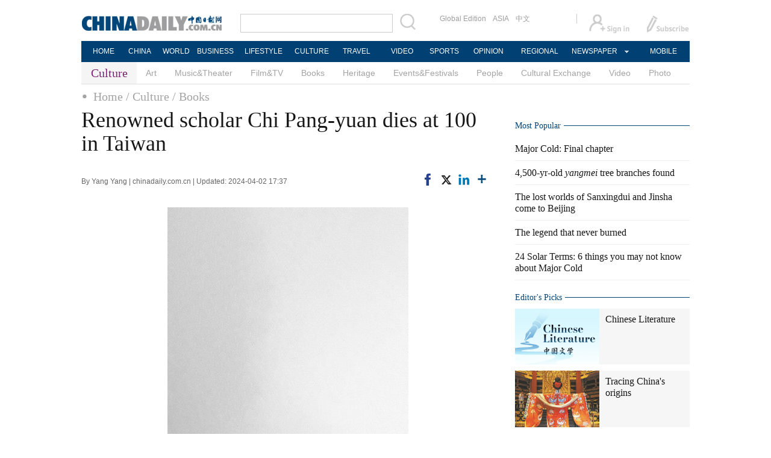

--- FILE ---
content_type: text/html;charset=UTF-8
request_url: http://www.chinadaily.com.cn/a/202404/02/WS660bd1e4a31082fc043c00d1.html
body_size: 12823
content:
<!DOCTYPE html PUBLIC "-//W3C//DTD XHTML 1.0 Transitional//EN" "http://www.w3.org/TR/xhtml1/DTD/xhtml1-transitional.dtd">

<html xmlns="http://www.w3.org/1999/xhtml">
  <head>
    <meta http-equiv="Content-Type" content="text/html; charset=utf-8" />
    <title>Renowned scholar Chi Pang-yuan dies at 100 in Taiwan - Chinadaily.com.cn</title>
    <meta name="keywords" content="chi pang-yuan,juliu he,book" />
    <meta name="description" content="Chinese renowned scholar and author of Juliu He (The Great Flowing River) Chi Pang-yuan died, aged 100, on Thursday in Taoyuan, Taiwan." />
    
      <meta property="og:xi" content="0" />
      <meta property="og:title" content="Renowned scholar Chi Pang-yuan dies at 100 in Taiwan" />
      <meta property="og:recommend" content="0" />
      <meta property="og:url" content="https://www.chinadaily.com.cn/a/202404/02/WS660bd1e4a31082fc043c00d1.html" />
      <meta property="og:image" content="http://img2.chinadaily.com.cn/images/202404/02/660bd1e4a31082fc2b6b8ec1.jpeg" />
      
      <meta name="twitter:card" content="summary_large_image" />
      <meta name="twitter:site" content="@ChinaDailyApp" />
      <meta name="twitter:title" content="Renowned scholar Chi Pang-yuan dies at 100 in Taiwan" />
      <meta name="twitter:description" content="Chinese renowned scholar and author of Juliu He (The Great Flowing River) Chi Pang-yuan died, aged 100, on Thursday in Taoyuan, Taiwan." />
      
      
        
        
        
        <meta name="twitter:image:src" content="http://img2.chinadaily.com.cn/images/202404/02/660bd1e4a31082fc2b6b8ec1.jpeg" />
        
        
        
        <meta name="twitter:image" content="http://img2.chinadaily.com.cn/images/202404/02/660bd1e4a31082fc2b6b8ec1.jpeg" />
      
      
      
      <meta name="shareImg" content="//img2.chinadaily.com.cn/images/202404/02/660bd1e4a31082fc2b6b8ec1.jpeg" />
      <meta name="msapplication-TileImage" content="https://img2.chinadaily.com.cn/static/common/img/sharelogo2.jpg" />
      <link rel="apple-touch-icon-precomposed" href="https://img2.chinadaily.com.cn/static/common/img/sharelogo2.jpg" />
    
    <link rel="stylesheet" charset="utf-8" href="//img2.chinadaily.com.cn/static/2017www_culture_en/css/bootstrap.min.css?ver=2" />
    <link rel="stylesheet" charset="utf-8" href="//img2.chinadaily.com.cn/static/2017www_culture_en/css/layout.css?ver=40" />
    <link rel="stylesheet" type="text/css" href="//img2.chinadaily.com.cn/static/2017www_culture_en/css/r-public.css?var=15" />
    <link rel="stylesheet" type="text/css" href="//img2.chinadaily.com.cn/static/2017www_culture_en/css/r-content.css?var=21" />
    <link rel="stylesheet" charset="utf-8" href="//img2.chinadaily.com.cn/static/common/css/share_encontent.css?ver=2" />
    <script xml:space="preserve" src="//img2.chinadaily.com.cn/static/common/js/html5shiv.js"></script>
    <script xml:space="preserve" src="//img2.chinadaily.com.cn/static/common/js/respond.min.js"></script>
    <link href="//img2.chinadaily.com.cn/h5hack/respond-proxy.html" id="respond-proxy" rel="respond-proxy" />
    <meta name="viewport" content="width=device-width, initial-scale=1.0, minimum-scale=1.0, maximum-scale=1.0, user-scalable=no" />
   <script type="text/javascript" charset="utf-8" rel="stylesheet" xml:space="preserve" src="//img2.chinadaily.com.cn/static/common/js/jquery.min.js"></script>
    <script type="text/javascript" src="//www.chinadaily.com.cn/js/2020/qrcode.min.js" xml:space="preserve"></script><!--二维码生成-->
    <script language="javascript" type="text/javascript" xml:space="preserve" src="//img2.chinadaily.com.cn/static/2017www_culture_en/js/bootstrap.min.js"></script><!-- bootstrap js -->
    <script language="javascript" type="text/javascript" xml:space="preserve" src="//img2.chinadaily.com.cn/static/2017www_culture_en/js/public_content.js?v=36"></script>
      <script type="text/javascript" charset="utf-8" rel="stylesheet" xml:space="preserve" src="//img2.chinadaily.com.cn/static/common/js/share.js"></script>
    <script src="//share.chinadaily.com.cn/wxshare/js/jsonps.js" xml:space="preserve"></script>
    <script type="text/javascript" charset="utf-8" rel="stylesheet" xml:space="preserve" src="//img2.chinadaily.com.cn/static/common/js/jweixin-1.0.0.js"></script>

    <!--[if lt IE 9]>

<style type="text/css">
.swipe-p{
background:transparent;
filter:progid:DXImageTransform.Microsoft.gradient(startColorstr=#66000000,endColorstr=#66000000);
zoom: 1;
} 
.zhezhao{
background-color:#ddd;
}
</style>
<![endif]-->
    
      <meta name="articaltype" content="COMPO" />
      <meta name="filetype" content="1" />
      <meta name="publishedtype" content="1" />
      <meta name="pagetype" content="1" />
      <meta name="catalogs" content="59b8d012a3108c54ed7dfc8f" />
      <meta name="contentid" content="WS660bd1e4a31082fc043c00d1" />
      <meta name="publishdate" content="2024-04-02" />
      <meta name="editor" content="顾馨" />
      <meta name="author" content="顾馨" />
      <meta name="source" content="chinadaily.com.cn" />

      <!--来源-->
      <meta name="webterren_speical" content="spcd" />
      <meta name="sourcetype" content="spcd" />
    
  </head>

  <body>
     <div id="wx_image" style="display:none;">
      <img src="//www.chinadaily.com.cn/image_e/2020/logo_chinadaily.jpg" />
    </div>
    <div id="share_pic" style="margin:0 auto;display:none;">
      <img src="http://img2.chinadaily.com.cn/images/202404/02/660bd1e4a31082fc2b6b8ec3_w310.jpeg" />
      
    </div>
    
      <div class="r-phototitle">
        <!-- AdSame ShowCode: 新版英文2013.10.17 / 新英文内容页-18/2/6 / A1 Begin -->
       <!--   <script type="text/javascript" src="//same.chinadaily.com.cn/s?z=chinadaily&amp;c=2594" charset="gbk" ></script>	-->
        <!-- AdSame ShowCode: 新版英文2013.10.17 / 新英文内容页-18/2/6 / A1 End -->
      </div>
    
    
      <!-- begin响应式遮罩层-->
      <div class="zhezhao"></div>
      <!-- end 响应式遮罩 -->
      <!-- 响应式nav开始 -->
      <nav class="navbartop1">
        <div class="nav-fluid">
          <div class="yinyingceng"></div>
          <button type="button" class="navbutton1 res-m">
            <span class="icon-bar1"></span>
            <span class="icon-bar1"></span>
            <span class="icon-bar1"></span>
          </button>
        </div>
        <div class="img-center res-m">
          <a class="a-center" target="_top" href="//www.chinadaily.com.cn"><img src="//www.chinadaily.com.cn/image_e/2017/logo.png" alt="chinadaily" />
          </a>
        </div>
        <div class="fl-right res-m">
          <a href="//cn.chinadaily.com.cn" target="_top"><img src="//www.chinadaily.com.cn/image_e/2017/cnbut.png" /></a>
        </div>
      </nav>
      <!-- 响应式nav结束 -->
      <ul class="xiao-ul">
        <li><a href="https://newssearch.chinadaily.com.cn/en/search" target="_top"><span>Search</span></a></li>
        <li><a href="https://www.chinadaily.com.cn" target="_top">HOME</a></li>
        <li>
          <a href="https://www.chinadaily.com.cn/china" target="_top">CHINA</a>
        </li>
        <li>
          <a href="https://www.chinadaily.com.cn/world" target="_top">WORLD</a>
        </li>
        <li>
          <a href="https://www.chinadaily.com.cn/business" target="_top">BUSINESS</a>
        </li>
        <li>
          <a href="https://www.chinadaily.com.cn/life" target="_top">LIFESTYLE</a>
        </li>
        <li>
          <a href="https://www.chinadaily.com.cn/culture" target="_top">CULTURE</a>
        </li>
        <li>
          <a href="https://www.chinadaily.com.cn/travel" target="_top">TRAVEL</a>
        </li>
        <li><a href="https://www.chinadaily.com.cn/video" target="_blank">VIDEO</a></li>
        <li>
          <a href="https://www.chinadaily.com.cn/sports" target="_top">SPORTS</a>
        </li>
        <li>
          <a href="https://www.chinadaily.com.cn/opinion" target="_top">OPINION</a>
        </li>
        <li>
          <a href="https://www.chinadaily.com.cn/regional" target="_top">REGIONAL</a>
        </li>
        <li><a href="javascript:void(0)">NEWSPAPER</a></li>
        <li><a href="https://www.chinadaily.com.cn/e/static_e/newmedia" target="_top">MOBILE</a></li>
      </ul>
      <!-- pc头部 -->
      <div class="topBar">
        <div class="logo"><a target="_blank" href="//www.chinadaily.com.cn"><img src="https://www.chinadaily.com.cn/image_e/2016/logo_art.jpg" /></a></div>
        <div class="search">
          <form name="searchform" method="get" action="https://newssearch.chinadaily.com.cn/en/search" onsubmit="return do_search(this)" target="_blank">
            <input name="query" id="searchText" onfocus="clearword(this)" type="text" />
            <span><img src="https://www.chinadaily.com.cn/image_e/2016/fdj_art.gif" style="width:28px;;" onclick="javascript:searchform.submit()" /></span>
          </form>
          <script>
            //<![CDATA[
            function clearword(obj){ 
              obj.value = ''; 
            }
            //]]>
          </script>
        </div>
        <div class="channel">
          <span><a href="http://www.chinadailyglobal.com" target="_blank">Global Edition</a><a href="http://www.chinadailyasia.com/" target="_blank">ASIA</a></span>
          <span><a href="https://cn.chinadaily.com.cn" target="_blank">中文</a><a href="https://language.chinadaily.com.cn" target="_blank" style="display:none;">双语</a><a href="http://www.chinadaily.com.cn/chinawatch_fr/index.html" target="_blank" style="display:none;">Français</a></span>
        </div>
        <div class="topInfo"><a href="https://bbs.chinadaily.com.cn/forum/index.html" target="_blank" style="padding-right: 28px;"><img src="https://www.chinadaily.com.cn/image_e/2016/sign_ico_art.gif" /></a><a href="http://subscription.chinadaily.com.cn/" target="_blank"><img src="https://www.chinadaily.com.cn/image_e/2016/sub_ico_art.gif" /></a></div>
      </div>
      <!-- pc 菜单 -->
      <div class="topNav">
        <ul class="dropdown">
          <li style="width: 60px;"><a href="https://www.chinadaily.com.cn" target="_blank">HOME</a></li>
          <li style=" width:60px;"> <a href="https://www.chinadaily.com.cn/china" target="_blank">CHINA</a></li>
          <li style=" width:65px;">  <a href="https://www.chinadaily.com.cn/world" target="_blank">WORLD</a></li>
          <li style=" width:80px;"> <a href="https://www.chinadaily.com.cn/business" target="_blank">BUSINESS</a></li>
          <li style=" width:80px;"><a href="https://www.chinadaily.com.cn/life" target="_blank">LIFESTYLE</a></li>
          <li style=" width:75px;"> <a href="https://www.chinadaily.com.cn/culture" target="_blank">CULTURE</a></li>
          <li style=" width:75px;">  <a href="https://www.chinadaily.com.cn/travel" target="_blank">TRAVEL</a></li>
          <li style=" width:70px;"><a href="https://www.chinadaily.com.cn/video" target="_blank">VIDEO</a></li>
          <li style=" width:75x;"> <a href="https://www.chinadaily.com.cn/sports" target="_blank">SPORTS</a></li>
          <li style=" width:85px;">  <a href="https://www.chinadaily.com.cn/opinion" target="_blank">OPINION</a></li>
          <li style=" width:90px;"><a href="https://www.chinadaily.com.cn/regional" target="_blank">REGIONAL</a></li>
          <li class="newspaper"><a href="javascript:void(0);">NEWSPAPER</a>
            <ul class="sub_menu">
              <li><a href="http://newspress.chinadaily.net.cn" target="_blank" style="width:110px;">China Daily PDF</a></li>
              <li><a href="https://epaper.chinadaily.com.cn/china" target="_blank" style="width:130px;">China Daily E-paper</a></li>
            </ul>
          </li>
          <li style="width:75px;"><a href="https://www.chinadaily.com.cn/e/static_e/newmedia" target="_blank">MOBILE</a></li>
        </ul>
      </div>
    
    <!-- pc 二级菜单 -->
    <div class="topNav2_art"><span>Culture</span>
      <ul>
        <li>
          <a target="_top" shape="rect" href="//www.chinadaily.com.cn/culture/art">Art</a>
          </li>
        <li>
          <a target="_top" shape="rect" href="//www.chinadaily.com.cn/culture/musicandtheater">Music&amp;Theater</a>
          </li>
        <li>
          <a target="_top" shape="rect" href="//www.chinadaily.com.cn/culture/filmandtv">Film&amp;TV</a>
          </li>
        <li>
          <a target="_top" shape="rect" href="//www.chinadaily.com.cn/culture/books">Books</a>
          </li>
        <li>
          <a target="_top" shape="rect" href="//www.chinadaily.com.cn/culture/heritage">Heritage</a>
          </li>
        <li>
          <a target="_top" shape="rect" href="//www.chinadaily.com.cn/culture/eventandfestival">Events&amp;Festivals</a>
          </li>
        <li>
          <a target="_top" shape="rect" href="//www.chinadaily.com.cn/life/people">People</a>
          </li>
        <li>
          <a target="_top" shape="rect" href="//www.chinadaily.com.cn/culture/culturalexchange">Cultural Exchange</a>
          </li>
        <li>
          <a target="_top" shape="rect" href="//www.chinadaily.com.cn/culture/video">Video</a>
          </li>
        <li>
          <a target="_top" shape="rect" href="//www.chinadaily.com.cn/culture/photo">Photo</a>
          </li>
      </ul>
    </div>
    <!-- pc 当前栏目 -->
    <div class="topNav3_art"> <span id="bread-nav">
      
        
          <a shape="rect" href="//www.chinadaily.com.cn">Home</a>
          
          
        
      
      
        
          
          <a shape="rect" href="//www.chinadaily.com.cn/culture">/ Culture</a>
          
        
      
      
        
          
          
          <a shape="rect" href="//www.chinadaily.com.cn/culture/books">/ Books</a>
        
      
      </span></div>
    <!-- 响应式bread导航 -->
    <ol class="breadcrumb res-m" id="bread-nav1">
      
        
           <li><a shape="rect" href="//www.chinadaily.com.cn">Home</a></li>
          
          
        
      
      
        
          
          <li><a shape="rect" href="//www.chinadaily.com.cn/culture">Culture</a></li>
          
        
      
      
        
          
          
          <li><a shape="rect" href="//www.chinadaily.com.cn/culture/books">Books</a></li>
        
      
      <img src="//www.chinadaily.com.cn/image_e/2020/share/share.png" class="share-icon" alt="Share to ..." title="Share to ..." />
    </ol>
   <div class="navholder">    </div>
    <div class="breadholder">    </div>
    <!-- pc 主体开始 -->
    <div class="main_art">
      <div class="lft_art" id="lft-art">
        
      <h1>Renowned scholar Chi Pang-yuan dies at 100 in Taiwan</h1>
      <h2></h2>
      <div class="info">
        <span class="info_l">
          By Yang Yang | 
          chinadaily.com.cn |
          Updated: 2024-04-02 17:37
        </span>
        <span class="info_r">
          <a title="facebook" style="cursor:pointer; " target="_blank" href="https://www.facebook.com/sharer.php?title=Renowned scholar Chi Pang-yuan dies at 100 in Taiwan&amp;u=https://www.chinadaily.com.cn/a/202404/02/WS660bd1e4a31082fc043c00d1.html"><img src="https://www.chinadaily.com.cn/image_e/2020/facebook.png" height="17px" /></a>
          <a title="twitter" style="cursor:pointer;" target="_blank" href="https://twitter.com/share?text=Renowned scholar Chi Pang-yuan dies at 100 in Taiwan&amp;url=https://www.chinadaily.com.cn/a/202404/02/WS660bd1e4a31082fc043c00d1.html"><img src="https://www.chinadaily.com.cn/image_e/2024/twitter.png" /></a>
          <a title="linkedin" style="cursor:pointer;" target="_blank" href="http://www.linkedin.com/shareArticle?mini=true&amp;title=Renowned scholar Chi Pang-yuan dies at 100 in Taiwan&amp;url=https://www.chinadaily.com.cn/a/202404/02/WS660bd1e4a31082fc043c00d1.html"><img src="https://www.chinadaily.com.cn/image_e/2020/linkedin.png" /></a>
          <a title="More" class="more" style="cursor:pointer; "><img src="//www.chinadaily.com.cn/image_e/2017/more_art.gif" /></a>
        </span>

      </div>


      <div class="moreshare">
        <span class="closesharepc">Share<img src="https://www.chinadaily.com.cn/image_e/2020/timg.jpg" width="20px" height="20px" /></span>
        <a title="weibo" style="cursor:pointer;" target="_blank" href="https://service.weibo.com/share/share.php?appkey=2152474398&amp;type=3&amp;title=Renowned scholar Chi Pang-yuan dies at 100 in Taiwan&amp;pic=http://img2.chinadaily.com.cn/images/202404/02/660bd1e4a31082fc2b6b8ec1.jpeg&amp;url=https://www.chinadaily.com.cn/a/202404/02/WS660bd1e4a31082fc043c00d1.html"><img src="https://www.chinadaily.com.cn/image_e/2020/weibo.jpg" /></a>
        <a title="weixin" style="cursor:pointer;"><img src="https://www.chinadaily.com.cn/image_e/2020/weixin.jpg" id="weixinqrcode" /></a>
      </div>
      <div id="qrcode">
        <span>Share - WeChat<img src="https://www.chinadaily.com.cn/image_e/2020/timg.jpg" width="20px" height="20px" /></span>
        <div id="qrcodearea">
        </div>
      </div>
      <div class="share">
        <div class="share-core">
          <a title="weibo" target="_blank" href="https://service.weibo.com/share/share.php?appkey=2152474398&amp;type=3&amp;title=Renowned scholar Chi Pang-yuan dies at 100 in Taiwan&amp;pic=http://img2.chinadaily.com.cn/images/202404/02/660bd1e4a31082fc2b6b8ec1.jpeg&amp;url=https://www.chinadaily.com.cn/a/202404/02/WS660bd1e4a31082fc043c00d1.html"><img src="//www.chinadaily.com.cn/image_e/2020/share/weibo.png" /></a>
          <a title="facebook" target="_blank" href="https://www.facebook.com/sharer.php?title=Renowned scholar Chi Pang-yuan dies at 100 in Taiwan&amp;u=https://www.chinadaily.com.cn/a/202404/02/WS660bd1e4a31082fc043c00d1.html"><img src="//www.chinadaily.com.cn/image_e/2020/share/facebook.png" /></a>
          <a title="twitter" target="_blank" href="https://twitter.com/share?text=Renowned scholar Chi Pang-yuan dies at 100 in Taiwan&amp;url=https://www.chinadaily.com.cn/a/202404/02/WS660bd1e4a31082fc043c00d1.html"><img src="//www.chinadaily.com.cn/image_e/2020/share/twitter.png" /></a>
          <a title="linkedin" target="_blank" href="http://www.linkedin.com/shareArticle?mini=true&amp;title=Renowned scholar Chi Pang-yuan dies at 100 in Taiwan&amp;url=https://www.chinadaily.com.cn/a/202404/02/WS660bd1e4a31082fc043c00d1.html"><img src="//www.chinadaily.com.cn/image_e/2020/share/linkedin.png" /></a>
          <a title="mail" target="_blank" href="mailto:?subject=Shared from Chinadaily.com.cn&amp;body=Renowned scholar Chi Pang-yuan dies at 100 in Taiwan%0D%0Ahttps://www.chinadaily.com.cn/a/202404/02/WS660bd1e4a31082fc043c00d1.html"><img src="//www.chinadaily.com.cn/image_e/2020/share/mail.png" /></a>
          <!-- <a title="linkedin" th:href="'http://www.linkedin.com/shareArticle?mini=true&amp;title='+ ${story.title} + '&amp;url=' + ${story.url}" target="_blank"><img src="//www.chinadaily.com.cn/image_e/2020/share/browser.png"  /></a>
<a title="linkedin" th:href="'http://www.linkedin.com/shareArticle?mini=true&amp;title='+ ${story.title} + '&amp;url=' + ${story.url}" target="_blank"><img src="//www.chinadaily.com.cn/image_e/2020/share/more.png"  /></a>		-->
        </div>
        <div class="share-close">
          <span>CLOSE</span>
        </div>
      </div>
      <div id="Content">
        
        
        <figure class="image" style="display: table;"> 
 <img src="//img2.chinadaily.com.cn/images/202404/02/660bd1e4a31082fc2b6b8ebd.jpeg" data-from="newsroom" data-mimetype="image/jpeg" id="img-660bd1e4a31082fc2b6b8ebd"> 
 <figcaption style="display: table-caption; caption-side: bottom;">
   Renowned scholar and author Chi Pang-yuan. [Photo by Zhang Lixin/Xinhua] 
 </figcaption> 
</figure> 
<p>Chinese renowned scholar and author of <em>Juliu He </em>(The Great Flowing River) Chi Pang-yuan died, aged 100, on Thursday in Taoyuan, Taiwan.</p> 
<p>Reviewing Chi's life, Taiwan writer Pai Hsien-yung said, "She has a righteous spirit. She is a song of righteousness."</p> 
<p>Born in today's Tieling of Northeast China's Liaoning province on Feb 19, 1924, Chi spent her early years amid the smoke of war, living a displaced life. She experienced the turmoil of the 1920s and survived Japanese bombings during the War of Resistance Against Japanese Aggression (1931-45). In 1947, graduating from Wuhan University, she went to Taiwan to take up a teaching position with a return ticket, but ended up spending the rest of her life there.</p> 
<p>In 1968, Chi went to study at Indiana University in the United States. The next year, she became the head of the Department of Foreign Languages and Literature at Chung Hsing University in Taiwan. She retired in 1988 as a professor in the Department of Foreign Languages and Literature at Taiwan University.</p> 
<p>A promoter of literature, she edited, translated and published a variety of literary critiques, introducing a vast array of Western literature to Taiwan, and translating representative literary works into English. She also contributed significantly to cultural exchanges across the Taiwan Strait.</p> 
<figure class="image" style="display: table;"> 
 <img src="//img2.chinadaily.com.cn/images/202404/02/660bd1e4a31082fc2b6b8ebf.jpeg" data-from="newsroom" data-mimetype="image/jpeg" id="img-660bd1e4a31082fc2b6b8ebf"> 
 <figcaption style="display: table-caption; caption-side: bottom;">
   Chi's memoir, 
  <em>Juliu He&nbsp;</em>(The Great Flowing River). [Photo provided to China Daily] 
 </figcaption> 
</figure> 
<p>For readers across the Strait, Chi was most famous for her memoir, <em>Juliu He,</em> that she started writing when she turned 80 and took four years to compile. The book, published in Taiwan in 2009 and in the Chinese mainland in 2010, has also been translated into English and Japanese.</p> 
<p>Named after the Liaohe River in Liaoning province, which was called the Juliu River during the Qing Dynasty (1644-1911), this epic narrative spans a century, chronicling the tumultuous times from the Juliu River in the Chinese mainland to Yakou of Taiwan.</p> 
<p>This book follows two main plotlines. One traces the experiences of a father, Qi Shiying, displaying the resilience and dignity of a generation of Chinese people facing invasion. The other unveils Chi's personal experience, depicting the author's birth and childhood, her wartime evacuation to Chongqing, her education at Nankai Middle School and Wuhan University, and later her pursuit of an academic career in Taiwan.</p> 
<p>Written in a gentle and restrained style, the book is not just a personal memory, but a historical testimony of 20th-century China, a memoir written to "commemorate a nation with backbone", as she said at a book launch ceremony in 2010.</p> 
<p>David Der-wei Wang, a literary historian, critic, and the Edward C Henderson Professor of Chinese Literature at Harvard University, described in a comment that the book is "so sorrowful, so joyful, so unique", emitting a "pure" sound, "a clear and emotional voice forged from a thousand years of tears, transcending history". <em>Juliu He</em>, in the end, is the record of a person of letters bearing witness to history, he writes.</p> 
<p>By 2016, the book had sold 260,000 copies. In the days following Chi's passing, as one of the most searched titles on online shopping platforms including JD and Dangdang, it has become a best-seller once more.</p>
        
      </div>
      
      
      
    

      <div class="selectpage">
        <!--移动分页-->
        
      </div>
    
        <!-- show more -->
        <!-- <div class="mb50">
<img src="img/more.jpg" width="685" height="23" /> </div> -->

       <!-- <th:block th:include="@{|/|}+'common/2017en' :: comments"/>	-->
        <!-- Related Stories -->

        <div class="mb20">
          <div class="bt2" style="margin-bottom:5px;"><b>Related Stories</b></div>
          <ul class="lis_art2">
            
              <li><a shape="rect" href="//www.chinadaily.com.cn/a/202401/29/WS65b75e4ea3105f21a507ee5e.html">Book review: The Life and Times of Hu Wenzhong at Beijing Foreign Studies University</a></li>
            
            
              <li><a shape="rect" href="//www.chinadaily.com.cn/a/202404/02/WS660b4a99a31082fc043bfdfe.html">Nobel winner cherishes hometown memories</a></li>
            
            
              <li><a shape="rect" href="//www.chinadaily.com.cn/a/202404/02/WS660b481ea31082fc043bfdf6.html">Ethiopian painter takes his inspiration from Chinese classic &lt;em&gt;I Ching&lt;/em&gt;</a></li>
            
            
              <li><a shape="rect" href="//www.chinadaily.com.cn/a/202404/01/WS660a50a1a31082fc043bfc6e.html">Experts discuss new quality productive forces at Beijing seminar</a></li>
            
            
              <li><a shape="rect" href="//www.chinadaily.com.cn/a/202404/01/WS6609fa72a31082fc043bfa95.html">German student embraces traditional medicine</a></li>
            
          </ul>
        </div>
        <!-- Photo -->
        <div class="mb20 r-phototitle">
          <div class="bt2" style="margin-bottom:15px;"><b>Photo</b></div>
          <div class="photo_art">
            <div style="clear:both; overflow:auto">
              
                
                  <div class="p_art">
                    <span><a target="_blank" shape="rect" href="//www.chinadaily.com.cn/a/202601/20/WS696f4379a310d6866eb34c45.html"><img width="227" height="158" src="//img2.chinadaily.com.cn/images/202601/20/696f4379a310d68600f66c62.jpeg" /></a></span>
                    <a class="t_art" target="_blank" shape="rect" href="//www.chinadaily.com.cn/a/202601/20/WS696f4379a310d6866eb34c45.html">A circle of mystery: art, time and primordial chaos</a>
                  </div>
                
                
                  <div class="p_art">
                    <span><a target="_blank" shape="rect" href="//www.chinadaily.com.cn/a/202601/20/WS696f298ea310d6866eb34be6.html"><img width="227" height="158" src="//img2.chinadaily.com.cn/images/202601/20/696f298ea310d68600f66aed.jpeg" /></a></span>
                    <a class="t_art" target="_blank" shape="rect" href="//www.chinadaily.com.cn/a/202601/20/WS696f298ea310d6866eb34be6.html">A pioneer epic takes the stage</a>
                  </div>
                
                
                  <div class="p_art">
                    <span><a target="_blank" shape="rect" href="//www.chinadaily.com.cn/a/202601/19/WS696dd576a310d6866eb3484a.html"><img width="227" height="158" src="//img2.chinadaily.com.cn/images/202601/19/696dd576a310d68600f657d1.jpeg" /></a></span>
                    <a class="t_art" target="_blank" shape="rect" href="//www.chinadaily.com.cn/a/202601/19/WS696dd576a310d6866eb3484a.html">The lost worlds of Sanxingdui and Jinsha come to Beijing</a>
                  </div>
                
              
            </div>
            <div>
              
                
                
                
                
                  <div class="p_art">
                    <span><a target="_blank" shape="rect" href="//www.chinadaily.com.cn/a/202601/19/WS696dd489a310d6866eb34842.html"><img width="227" height="158" src="//img2.chinadaily.com.cn/images/202601/19/696dd489a310d68600f65797.jpeg" /></a></span>
                    <a class="t_art" target="_blank" shape="rect" href="//www.chinadaily.com.cn/a/202601/19/WS696dd489a310d6866eb34842.html">Celebrating the arts of farmland laborers</a>
                  </div>
                
                
                  <div class="p_art">
                    <span><a target="_blank" shape="rect" href="//www.chinadaily.com.cn/a/202601/16/WS6969e863a310d6866eb342c8.html"><img width="227" height="158" src="//img2.chinadaily.com.cn/images/202601/16/6969e863a310d68600f637e3.jpeg" /></a></span>
                    <a class="t_art" target="_blank" shape="rect" href="//www.chinadaily.com.cn/a/202601/16/WS6969e863a310d6866eb342c8.html">US artist's exhibition exploring memory, loss, and time opens in Shanghai</a>
                  </div>
                
                
                  <div class="p_art">
                    <span><a target="_blank" shape="rect" href="//www.chinadaily.com.cn/a/202601/14/WS696716b1a310d6866eb33ad8.html"><img width="227" height="158" src="//img2.chinadaily.com.cn/images/202601/14/696716b1a310d68600f60f64.jpeg" /></a></span>
                    <a class="t_art" target="_blank" shape="rect" href="//www.chinadaily.com.cn/a/202601/14/WS696716b1a310d6866eb33ad8.html">Forum sheds light on salvage documentary</a>
                  </div>
                
              
            </div>
            <div>

            </div>
          </div>
        </div>

      </div>

      <div class="mai_r">
        
      <div class="mb20">
        <!-- AdSame ShowCode: 新版英文2013.10.17 / 新英文内容页-18/2/6 / C1 Begin -->
       <!--   <script type="text/javascript" src="//same.chinadaily.com.cn/s?z=chinadaily&amp;c=2599" charset="gbk" ></script>	-->
        <!-- AdSame ShowCode: 新版英文2013.10.17 / 新英文内容页-18/2/6 / C1 End -->
      </div>
    
        <div class="bt2"><b>Most Popular</b></div>
        <div>
            <script src="//www.chinadaily.com.cn/html/topnews/59b8d00fa3108c54ed7dfc07.js" xml:space="preserve"></script>

          <script xml:space="preserve">
            //<![CDATA[
            var num;
            document.write('<ul class=\"lisBox\">');
            for(var i=0;i<5;i++){
              num=i+1;
              document.write('<li><a href="'+cd_json[i].url+'" target="_blank">'+cd_json[i].title+'</a></li>');
            }
            document.write('</ul>');
            //]]>
          </script>
        </div>
        
      <div class="mb20">
        <!-- AdSame ShowCode: 新版英文2013.10.17 / 新英文内容页-18/2/6 / E1 Begin -->
       <!--   <script type="text/javascript" src="//same.chinadaily.com.cn/s?z=chinadaily&amp;c=2600" charset="gbk" ></script>	-->
        <!-- AdSame ShowCode: 新版英文2013.10.17 / 新英文内容页-18/2/6 / E1 End -->
      </div>
    
        <!--culture-editor's picks -->
        <div class="bt2"><b>
          <a target="_top" shape="rect" href="//www.chinadaily.com.cn/culture/editorspick">Editor&#39;s Picks</a>

          </b></div>
        <div class="tw4Box">
          
            
              <div class="tw4">
                <div class="tw4_p"><a target="_blank" shape="rect" href="//www.chinadaily.com.cn/a/202601/20/WS696f2078a310d6866eb34bbd.html"><img width="140" height="90" src="//img2.chinadaily.com.cn/images/202601/20/696f22c6a310d68600f66a85.jpeg" /></a></div>
                <div class="tw4_t"><a target="_blank" shape="rect" href="//www.chinadaily.com.cn/a/202601/20/WS696f2078a310d6866eb34bbd.html">Chinese Literature</a></div>
              </div>
            
            
              <div class="tw4">
                <div class="tw4_p"><a target="_blank" shape="rect" href="//www.chinadaily.com.cn/a/202512/25/WS694c7785a310d6866eb30513.html"><img width="140" height="90" src="//img2.chinadaily.com.cn/images/202601/09/69605b3fa310d68600f599f9.jpeg" /></a></div>
                <div class="tw4_t"><a target="_blank" shape="rect" href="//www.chinadaily.com.cn/a/202512/25/WS694c7785a310d6866eb30513.html">Tracing China's origins</a></div>
              </div>
            
          
        </div>
        <!-- Culture-Photo Gallery-->
        <div class="bt2"><b>
          <a target="_top" shape="rect" href="//www.chinadaily.com.cn/culture/photo">Photo Gallery</a>

          </b></div>
        <div class="tw_cul_Box">
          
            
              <div class="tw_cul_p"><a target="_blank" shape="rect" href="//www.chinadaily.com.cn/a/202601/20/WS696f4379a310d6866eb34c45.html"><img width="290" height="187" src="//img2.chinadaily.com.cn/images/202601/20/696f4379a310d68600f66c62.jpeg" /></a></div>
              <div class="tw_cul_t"><a shape="rect" href="//www.chinadaily.com.cn/a/202601/20/WS696f4379a310d6866eb34c45.html">A circle of mystery: art, time and primordial chaos</a></div>
            
          
        </div>
        <div class="tw6Box">
          
            
            
              <div class="tw6">
                <span class="tw6_p"><a target="_blank" shape="rect" href="//www.chinadaily.com.cn/a/202601/20/WS696f298ea310d6866eb34be6.html"><img width="140" height="90" src="//img2.chinadaily.com.cn/images/202601/20/696f298ea310d68600f66aed.jpeg" /></a></span>
                <span class="tw6_t"><a target="_blank" shape="rect" href="//www.chinadaily.com.cn/a/202601/20/WS696f298ea310d6866eb34be6.html">A pioneer epic takes the stage</a></span>
              </div>
             
          
          
            
            
            
              <div class="tw6" style="margin-right:0px;">
                <span class="tw6_p"><a target="_blank" shape="rect" href="//www.chinadaily.com.cn/a/202601/19/WS696dd576a310d6866eb3484a.html"><img width="140" height="90" src="//img2.chinadaily.com.cn/images/202601/19/696dd576a310d68600f657d1.jpeg" /></a></span>
                <span class="tw6_t"><a target="_blank" shape="rect" href="//www.chinadaily.com.cn/a/202601/19/WS696dd576a310d6866eb3484a.html">The lost worlds of Sanxingdui and Jinsha come to Beijing</a></span>
              </div>
             
          

        </div>
        <!-- video -->
        <div class="bt2 video-pc"><b>
          <a target="_top" shape="rect" href="//www.chinadaily.com.cn/culture/video">Video</a>

          </b></div>
        <div class="tw_cul_Box video-pc">
          
            
              <div class="tw_cul_p"><a target="_blank" shape="rect" href="//www.chinadaily.com.cn/a/202601/20/WS696f5606a310d6866eb34c88.html"><img width="290" height="187" src="//img2.chinadaily.com.cn/images/202601/20/696f5606a310d68600f66db0.jpeg" /></a></div>
              <div class="tw_cul_t"><a shape="rect" href="//www.chinadaily.com.cn/a/202601/20/WS696f5606a310d6866eb34c88.html">Researcher Hou Lei chronicles daily life in historical Beijing</a></div>
            
          
        </div>
        <div class="tw6Box video-pc">
          
            
            
              <div class="tw6">
                <span class="tw6_p"><a target="_blank" shape="rect" href="//www.chinadaily.com.cn/a/202601/20/WS696f31aea310d6866eb34c0d.html"><img width="140" height="90" src="//img2.chinadaily.com.cn/images/202601/20/696f31d5a310d68600f66b87.jpeg" /></a></span>
                <span class="tw6_t"><a target="_blank" shape="rect" href="//www.chinadaily.com.cn/a/202601/20/WS696f31aea310d6866eb34c0d.html">Video: China's cultural highlights in 2025</a></span>
              </div>
             
          
          
            
            
            
              <div class="tw6" style="margin-right:0px;">
                <span class="tw6_p"><a target="_blank" shape="rect" href="//www.chinadaily.com.cn/a/202601/20/WS696eb5c3a310d6866eb34943.html"><img width="140" height="90" src="//img2.chinadaily.com.cn/images/202601/20/696eb5c3a310d68600f65eff.jpeg" /></a></span>
                <span class="tw6_t"><a target="_blank" shape="rect" href="//www.chinadaily.com.cn/a/202601/20/WS696eb5c3a310d6866eb34943.html">Major Cold: Final chapter</a></span>
              </div>
             
          

        </div>
        
      <div class="mb20">
        <!-- AdSame ShowCode: 新版英文2013.10.17 / 新英文内容页-18/2/6 / C2 Begin -->
       <!--   <script type="text/javascript" src="//same.chinadaily.com.cn/s?z=chinadaily&amp;c=2601" charset="gbk" ></script>	-->
        <!-- AdSame ShowCode: 新版英文2013.10.17 / 新英文内容页-18/2/6 / C2 End -->
      </div>
    

        <!--Culture-Special Coverage -->
        <div class="bt2"><b>
          <a target="_top" shape="rect" href="//www.chinadaily.com.cn/culture/specialcoverage">Special Coverage</a>

          </b></div>
        <div class="tw6Box">
          
            
              <div class="tw6">
                <span class="tw6_p"><a target="_blank" shape="rect" href="//www.chinadaily.com.cn/a/202510/11/WS68e9b413a310f735438b4568.html"><img width="140" height="90" src="//img2.chinadaily.com.cn/images/202510/20/68f5de40a310f735017f2627.jpeg" /></a></span>
                <span class="tw6_t"><a target="_blank" shape="rect" href="//www.chinadaily.com.cn/a/202510/11/WS68e9b413a310f735438b4568.html">Global Mayors Dialogue · Dunhuang</a></span>
              </div>
             
          
          
            
            
              <div class="tw6" style="margin-right:0px;">
                <span class="tw6_p"><a target="_blank" shape="rect" href="//www.chinadaily.com.cn/a/202510/10/WS68fad335a310f735438b6a2e.html"><img width="140" height="90" src="//img2.chinadaily.com.cn/images/202510/24/68fad335a310f735017f5c2e.jpeg" /></a></span>
                <span class="tw6_t"><a target="_blank" shape="rect" href="//www.chinadaily.com.cn/a/202510/10/WS68fad335a310f735438b6a2e.html">World Conference on China Studies</a></span>
              </div>
             
          
        </div>

        <!-- Culture-Chinaculture-org 	5c94aa0da3104842260b2122 -->
        <div class="bt2">
          <b>
            <a href="http://en.chinaculture.org" target="_blank" shape="rect">Chinaculture.org</a>

            </b>
        </div>
        <img style="width:100%;clear:both;margin-bottom:10px;" src="//img2.chinadaily.com.cn/static/2017www_culture_en/img/v-3.jpg" />
        <div class="tw4Box">
          
            
              <div class="tw4">
                <div class="tw4_p"><a target="_blank" shape="rect" href="https://culturepedia.chinadaily.com.cn/#/articleDetailPage/1991770754947293184"><img width="140" height="90" src="//img2.chinadaily.com.cn/images/202511/27/6927a4e5a310d68600f30d2d.jpeg" /></a></div>
                <div class="tw4_t"><a target="_blank" shape="rect" href="https://culturepedia.chinadaily.com.cn/#/articleDetailPage/1991770754947293184" id="SCN0">Golf: China's ancient game? </a></div>
              </div>
            
            
              <div class="tw4">
                <div class="tw4_p"><a target="_blank" shape="rect" href="https://culturepedia.chinadaily.com.cn/#/articleDetailPage/1991097496002437120"><img width="140" height="90" src="//img2.chinadaily.com.cn/images/202511/27/6927a4e1a310d68600f30d2a.jpeg" /></a></div>
                <div class="tw4_t"><a target="_blank" shape="rect" href="https://culturepedia.chinadaily.com.cn/#/articleDetailPage/1991097496002437120" id="SCN1">Xinjiang: A living tapestry of intangible cultural heritage</a></div>
              </div>
            


        </div>
      </div>
    </div>
    
      <link rel="stylesheet" type="text/css" href="//img2.chinadaily.com.cn/static/common/css/public_eu.css?v=1222513143" />
      <!-- 响应式回顶部 -->
      <div data-am-widget="gotop" class="am-gotop am-gotop-fixed WIDGET-58db5c3d3f6a4d70c2315464 gotop am-no-layout am-active res-m">
        <span class="am-gotop-title">Top</span>
        <i class="am-gotop-icon am-icon-arrow-up gotop"></i>
      </div>
      <!-- 响应式回顶部结束 -->
      <!--pc回顶部-->
      <div class="hui-dingbu">
        <div class="ding-nei"><a href="">BACK TO THE TOP</a></div>
      </div>
      <!--show mobile手机显示pc页面返回mobile部分-->
      <div class="mobileView" id="mobileView">
        <div class="mobileView-language">
          <div class="mobileView-button mvl-english">
            English
          </div>
          <div class="mobileView-button mvl-chinese">
            <a href="https://cn.chinadaily.com.cn" target="_blank">中文</a>
          </div></div>
        <div class="mobileView-button mobileView-phone" onclick="transView()"><img src="//img2.chinadaily.com.cn/static/common/img/showmobilee.png" /></div>
      </div>

      <!--show mobile手机显示pc页面返回mobile部分- end -->
      <!--底部-->
      <div class="dibu-one"></div>
      <!--底部2-->
      <div class="topNav_art2">
        <ul class="dropdown" style="width:1010px; margin:0 auto;">
          <li style="width: 55px;"><a href="https://www.chinadaily.com.cn" target="_blank">HOME</a></li>
          <li style=" width:55px;"> <a href="https://www.chinadaily.com.cn/china" target="_blank">CHINA</a></li>
          <li style=" width:65px;">  <a href="https://www.chinadaily.com.cn/world" target="_blank">WORLD</a></li>
          <li style=" width:75px;"> <a href="https://www.chinadaily.com.cn/business" target="_blank">BUSINESS</a></li>
          <li style=" width:75px;"><a href="https://www.chinadaily.com.cn/life" target="_blank">LIFESTYLE</a></li>
          <li style=" width:70px;"> <a href="https://www.chinadaily.com.cn/culture" target="_blank">CULTURE</a></li>
          <li style=" width:70px;">  <a href="https://www.chinadaily.com.cn/travel" target="_blank">TRAVEL</a></li>
          <li style=" width:75px;"><a href="https://www.chinadaily.com.cn/video" target="_blank">VIDEO</a></li>
          <li style=" width:65px;"> <a href="https://www.chinadaily.com.cn/sports" target="_blank">SPORTS</a></li>
          <li style=" width:70px;">  <a href="https://www.chinadaily.com.cn/opinion" target="_blank">OPINION</a></li>
          <li style=" width:70px;"><a href="https://www.chinadaily.com.cn/regional" target="_blank">REGIONAL</a></li>
          <li class="newspaper"><a href="javascript:void(0);">NEWSPAPER</a>
            <ul class="sub_menu">
              <li><a href="http://newspress.chinadaily.net.cn" target="_blank" style="width:110px;">China Daily PDF</a></li>
              <li><a href="https://epaper.chinadaily.com.cn/china" target="_blank" style="width:130px;">China Daily E-paper</a></li>
            </ul>
          </li>
          <li><a href="https://www.chinadaily.com.cn/e/static_e/newmedia" target="_blank">MOBILE</a></li>
        </ul>
      </div>
      <!--底部3-->
      <div class="dibu-three">
        <div class="dibu-three-nei">
          <div class="three-left">
            <div class="lo-g"><a target="_blank" href="https://www.chinadaily.com.cn"><img src="https://www.chinadaily.com.cn/image_e/2016/sub/a-1.jpg" /></a></div>

            <div class="lo-a">Copyright 1994 - <script>
              //<![CDATA[
              var oTime = new Date();
              document.write(oTime.getFullYear());
              //]]>
              </script>. All rights reserved. The content (including but not limited to text, photo, multimedia information, etc) published in this site belongs to China Daily Information Co (CDIC). Without written authorization from CDIC, such content shall not be republished or used in any form. Note: Browsers with 1024*768 or higher resolution are suggested for this site.</div>

            <div class="lo-c"><span style="display:none;">License for publishing multimedia online <b><a href="//www.chinadaily.com.cn/2009image_e/permit2010.jpg" target="_blank">0108263</a></b></span><br />
              <br />
              Registration Number: 130349 <img src="//www.chinadaily.com.cn/image_e/2016/sub/a-2.jpg" /></div>
          </div>

          <div class="three-midd">
            <div class="midd-a"><a href="https://www.chinadaily.com.cn/e/static_e/about" target="_blank">About China Daily</a></div>

            <div class="midd-a"><a href="https://www.chinadaily.com.cn/e/static_e/advertiseonsite" target="_blank">Advertise on Site</a></div>

            <div class="midd-a"><a href="https://www.chinadaily.com.cn/e/static_e/contact" target="_blank">Contact Us</a></div>

            <div class="midd-a"><a href="http://chinadaily.zhiye.com/" target="_blank">Job Offer</a></div>

            <div class="midd-a"><a href="https://www.chinadaily.com.cn/static_e/Expat_Employment.html" target="_blank">Expat Employment</a></div>
          </div>

          <div class="three-right">
            <div class="right-a">FOLLOW US</div>

            <div class="right-b"><span><a href="http://www.facebook.com/chinadaily" target="_blank"><img src="https://www.chinadaily.com.cn/image_e/2016/sub/a-3.jpg" border="0" /></a></span> 

              <span><a href="https://twitter.com/ChinaDailyUSA" target="_blank"><img src="https://www.chinadaily.com.cn/image_e/2024/a-5.jpg?ver=2" border="0" /></a></span></div>
          </div>
        </div>
      </div>
      <!-- 响应式foot -->
      <footer class="mobile-foot">
        <div class="mobile-miscs res-m">
          <div class="showDesktop"><span class="showDesktop-English"><img src="//img2.chinadaily.com.cn/static/common/img/mEnglish.png" /></span>
            <span class="showDesktop-Chinese"><a href="//cn.chinadaily.com.cn"><img src="//img2.chinadaily.com.cn/static/common/img/mChinese.png" /></a></span>
            <span class="showDesktop-Desktop" id="showpc" onclick="transView()"><img src="//img2.chinadaily.com.cn/static/common/img/showDesktop.png" /></span></div>
          <p class="footer-p">
            Copyright 1994 - <script>
            //<![CDATA[ 
            var oTime = new Date();
            document.write(oTime.getFullYear());
            //]]>
            </script>. All rights reserved. The content (including but not limited to text, photo, multimedia information, etc) published in this site belongs to China Daily Information Co (CDIC). Without written authorization from CDIC, such content shall not be republished or used in any form.
          </p>
        </div>
      </footer>
      <!-- 响应式foot 结束-->
      <script type="text/javascript">
        //<![CDATA[
        var toggleBtn = document.getElementById('showpc');
        var vp = document.querySelector('meta[name=viewport]');
        var vpHtml = document.getElementById('showpc');
        vpHtml.style.display = 'display';
        var flag = 0;
        function transView(){
          var x = (flag) ? 'initial-scale=1' : 'width=1200';
          var  relax = (flag) ? 'none' : 'block';
          vp.setAttribute('content', x);
          document.getElementById("mobileView").style.display=relax;

          flag^=1;
        };
        /*toggleBtn.addEventListener('click',transView())*/

        //]]>
      </script> 
    
    
      <div style="display:none">
        <script type="text/javascript">
          //<![CDATA[
          document.write(unescape("%3Cscript src='//cl2.webterren.com/webdig.js?z=16' type='text/javascript'%3E%3C/script%3E"));
          //]]>
        </script>
        <script type="text/javascript">
          //<![CDATA[
          wd_paramtracker("_wdxid=000000000000000000000000000000000000000000")
          //]]>
        </script>
      </div>
      <!--心动统计系统 -->
      <script src="https://xd.cdurl.cn/xdsens/autotrack.js" type="text/javascript" data-config="{'host':'//xd.cdurl.cn/receiver', 'project':'Chinadailyvideo','token':'a5a00812e91149238d371a308cb61e40'}"></script>
    
    
      <div style="display:none;">
        <!--  <script src="//s13.cnzz.com/stat.php?id=3089622&amp;web_id=3089622" language="JavaScript"></script>	-->
        <!-- Start Alexa Certify Javascript -->
        <!--  <script type="text/javascript">
//<![CDATA[
_atrk_opts = { atrk_acct:"uM+9j1a8Dy00qn", domain:"chinadaily.com.cn",dynamic: true};
(function() { var as = document.createElement('script'); as.type = 'text/javascript'; as.async = true; as.src = "https://certify-js.alexametrics.com/atrk.js"; var s = document.getElementsByTagName('script')[0];s.parentNode.insertBefore(as, s); })();
//]]>
</script>
<noscript><img src="https://certify.alexametrics.com/atrk.gif?account=uM+9j1a8Dy00qn" style="display:none" height="1" width="1" alt="" /></noscript>	-->
        <!-- End Alexa Certify Javascript -->  
      </div>

    
    <!-- 视频框下iframe分享代码 start -->
    <script type="text/javascript" xml:space="preserve">
      //<![CDATA[
      $(document).ready(function () {
        setFrameHeight();

        function setFrameHeight(){
          if($("#playerFrame").length > 0){
            $("#playerFrame").css("height", $("#playerFrame").css("width").substring(0, $("#playerFrame").css("width").length -2) * 0.5625 + "px");
          }
        }

        $(window).resize(function(){
          setFrameHeight();
        });

        function is_weixin(){
          var ua = navigator.userAgent.toLowerCase();
          if(ua.match(/MicroMessenger/i)=="micromessenger") {
            return true;
          } else {
            return false;
          }
        }
        var url =location.href;
        if(is_weixin()){
          $.post('https://share.chinadaily.com.cn/wxshare/api/wxinit', {url:url}, function(data){
            wx.config({
              debug: false,
              appId: data.appid,
              timestamp: data.timestamp,
              nonceStr: data.noncestr,
              signature: data.sign,
              jsApiList: ['onMenuShareTimeline','onMenuShareAppMessage']
            }),
              wx.ready(function(){
              wx.onMenuShareTimeline({
                title: 'Renowned scholar Chi Pang-yuan dies at 100 in Taiwan',
                link: url,
                imgUrl: 'http://img2.chinadaily.com.cn/images/202404/02/660bd1e4a31082fc2b6b8ec3.jpeg'
              });
              var data = {
                title: 'Renowned scholar Chi Pang-yuan dies at 100 in Taiwan',
                desc: 'Chinese renowned scholar and author of Juliu He (The Great Flowing River) Chi Pang-yuan died, aged 100, on Thursday in Taoyuan, Taiwan.',
                link: url,
                imgUrl: 'http://img2.chinadaily.com.cn/images/202404/02/660bd1e4a31082fc2b6b8ec3.jpeg'
              };
              wx.onMenuShareAppMessage(data);
            }),
              wx.error(function(res){
              console.log("微信验证失败!");
            })
          });
        }

      });
      function showAddressWindow(){
        $(".urlShareBox").toggle();  
      };
      function select(obj){
        $(obj).select(); 
      }
      function copyToClipBoard() {
        var s = $("#address").val();
        if (typeof(window.clipboardData) != "undefined" &&  window.clipboardData) {
          window.clipboardData.setData("Text", s);
          alert("Copy to clipboard！"+ "\n" + s);
        } else if (typeof(navigator.userAgent) != "undefined" && navigator.userAgent.indexOf("Opera") != -1) {
          window.location = s;
        } else if (typeof(window.netscape) != "undefined" && window.netscape) {
          try {
            netscape.security.PrivilegeManager.enablePrivilege("UniversalXPConnect");
          } catch (e) {
            alert("The browser you are using does not support this replication feature, use the Ctrl+C or right mouse...");
            //alert("被浏览器拒绝！\n请在浏览器地址栏输入'about:config'并回车\n然后将'signed.applets.codebase_principal_support'设置为'true'");
          }
          var clip = Components.classes['@mozilla.org/widget/clipboard;1'].createInstance(Components.interfaces.nsIClipboard);
          if (!clip)
            return;
          var trans = Components.classes['@mozilla.org/widget/transferable;1'].createInstance(Components.interfaces.nsITransferable);
          if (!trans)
            return;
          trans.addDataFlavor('text/unicode');
          var str = new Object();
          var len = new Object();
          var str = Components.classes["@mozilla.org/supports-string;1"].createInstance(Components.interfaces.nsISupportsString);
          var copytext = s;
          str.data = copytext;
          trans.setTransferData("text/unicode", str, copytext.length * 2);
          var clipid = Components.interfaces.nsIClipboard;
          if (!clip)
            return false;
          clip.setData(trans, null, clipid.kGlobalClipboard);
        }else{
          window.prompt("Copy to clipboard: Ctrl+C, Enter", s);
        }
      }
      //]]>
    </script>
    <!-- 视频框下iframe分享代码 end -->
     <!--ChinaCulture.org-->
     <div id="SCN" style="display:none;"></div>
    <script type="text/javascript" xml:space="preserve">
      //<![CDATA[
      function iFrameScn(){
        var oHref0 = document.getElementById("SCN0").getAttribute("href");
        var oHref1 = document.getElementById("SCN1").getAttribute("href"); 
        var oDiv =  document.getElementById("SCN");

              var oScnIframe = "<iframe src='" + oHref0 + "' style='display:none' ></iframe>" +"<iframe src='"+oHref1+"' style='display:none' ></iframe>";


        oDiv.innerHTML = oScnIframe;

      }
      iFrameScn();
            //]]>
    </script>
  </body>
  
       <script>
    //<![CDATA[
    document.addEventListener("DOMContentLoaded", function() {
      // 获取div#Content中的所有iframe
      const contentDiv = document.getElementById('Content');
      if (contentDiv) {
        const targetIframes = contentDiv.querySelectorAll("iframe");
        
        // 遍历并执行调整函数
        targetIframes.forEach(iframe => {
          adjustIframeContainerSize(iframe);
        });
      } else {
        console.warn('未找到div#Content元素');
      }
    });

    function adjustIframeContainerSize(iframe) {
      if (!iframe) {
        console.warn('未找到 iframe 元素');
        return;
      }

      // 获取iframe的ID
      const iframeId = iframe.id.replace(/[^a-zA-Z]/g, "");
      console.log(iframeId)
      let vr;

      // 根据不同ID设置不同的ra值
      if (iframeId === 'playerFrameN') {
        // 从src中提取ra参数
        const iframeSrc = iframe.src;
        console.log("当前 iframe 的 src:", iframeSrc);
        
        try {
          const videoUrl = new URL(iframeSrc);
          vr = videoUrl.searchParams.get("ra") || "16:9";
        } catch (e) {
          console.error("解析URL失败:", e);
          vr = "16:9"; // 解析失败时使用默认值
        }
      } else if (iframeId === 'playerFrameV') {
        // 固定为9:16
        vr = "9:16";
      } else if (iframeId === 'playerFrameP') {
        // 固定为16:9
        vr = "16:9";
      } else {
        // 对于其他ID的iframe，使用默认比例
        console.log(`未处理的iframe ID: ${iframe.id}，使用默认比例`);
        vr = "16:9";
        return; // 如果不需要处理其他ID的iframe，可以取消此行注释
      }

      console.log(`iframe ID: ${iframe.id}，使用的比例值:`, vr);

      // 解析宽高比
      const ratioParts = vr.split(":").map(Number);
      if (ratioParts.length !== 2 || isNaN(ratioParts[0]) || isNaN(ratioParts[1])) {
        console.error("无效的比例值，使用默认16:9");
        ratioParts = [16, 9];
      }
      const [videoW, videoH] = ratioParts;
      const videoRatio = videoW / videoH;

      // 调整iframe尺寸
      const parent = iframe.parentElement;
      if (!parent) {
        console.warn('iframe没有父元素');
        return;
      }
      
      const parentWidth = parent.offsetWidth;
      
      function isMobileDevice() {
        return /Harmony|OpenHarmony|Android|webOS|iPhone|iPad|iPod|BlackBerry|IEMobile|Opera Mini/i.test(navigator.userAgent);
      }

      function updateContainerWidth() {
        if (isMobileDevice()) {
          console.log("这是移动设备");
          iframe.style.width = parentWidth + "px";
          iframe.style.height = parentWidth / videoRatio + "px";
        } else {
          console.log("这是PC/桌面设备");
          if (videoRatio > 1) {
            iframe.style.width = parentWidth + "px";
            iframe.style.height = parentWidth / videoRatio + "px";
          } else {
            iframe.style.width = parentWidth * 0.6 + "px";
            iframe.style.height = (parentWidth * 0.6) / videoRatio + "px";
          }
        }
        console.log(`width: ${iframe.style.width}, height: ${iframe.style.height}`);
      }

      updateContainerWidth();
      iframe.addEventListener("load", updateContainerWidth);
      // 监听窗口大小变化，重新调整尺寸
      window.addEventListener("resize", updateContainerWidth);
    }
    //]]>
</script>
    
</html>


--- FILE ---
content_type: text/css;charset=UTF-8
request_url: http://img2.chinadaily.com.cn/static/2017www_culture_en/css/layout.css?ver=40
body_size: 5432
content:
@charset "utf-8";
body {padding: 0px;color: #161616;font-family: "Times New Roman", Times, serif;margin: 0px;}
ul,li{list-style-type: none;padding: 0px;margin: 0px;}
a:link{font-family:  "Times New Roman", Times, serif;color: #161616;text-decoration: none;}
li,ul,img,form{margin: 0px;padding: 0px;border: 0px;}
a:hover {text-decoration: underline;}
a:visited {color: #161616;text-decoration: none;}
a.ad{display:block;position:relative;width:fit-content;overflow:auto;}
a.ad:after{content: url(//www.chinadaily.com.cn/image_e/2019/ad02.png);position:absolute;right:0; bottom:0;z-index:100;margin:0 0px 0 0;}
h1,h2,h3,h4,h5,h6{margin:0px; padding:0px;}
p{padding: 0px;margin: 0px;}
/*logo搜索*/
.topBar{overflow: hidden;width: 1010px;margin: 0 auto;padding-top: 23px;padding-bottom: 13px;}
.logo{float: left;margin-right: 30px;padding: 2px 0px 0px;}
.search{float: left;padding-right: 35px;}
.search input{float: left;height: 27px;width: 247px;border: 1px solid #ccc;margin-right: 12px;}
.channel{float: left;font-size: 12px;font-family: Arial;padding-right: 30px;border-right: 1px solid #ccc;width: 200px;}
.channel a {color: #9e9e9f;text-decoration: none;margin-right: 5px;margin-bottom: 0px;display: block;float: left;padding: 1px 3px;font-family: Arial;}
.channel a:hover {background: #004679;color: #FFF;}
.channel span {float: left;}
.topInfo{float: left;padding-left: 18px;}
.topInfo a{display: block;float: left;}
.topInfo_art{float: left;padding-left: 20px;}
.topInfo_art a{display: block;float: left;padding-left: 23px;}
/*logo搜索结束*/
/*导航菜单*/
.topNav{width: 1010px;background: #004679;margin: 0 auto 0px auto;}
.dropdown{position: relative;background-color: #014073;height: 35px;font-size: 12px;font-family: Arial, Helvetica, sans-serif;line-height: 35px;color: #FFF;}
.topNav .dropdown li a {font-family: Arial, Helvetica, sans-serif;color: #FFF;display:block;width:74px;text-align:center;}
.dropdown li{float: left;zoom: 1;height: 35px;text-align: left;}
.dropdown li span a{display: block;color: #FFF;height: 25px;font-size: 14px;float: left;text-decoration: none;font-weight: bold;line-height: 25px;padding-right: 8px;padding-left: 7px;}
.dropdown li span a:hover{;color: #FFF;}
.dropdown a:active{ color: #ffa500; }
.dropdown li:last-child a{ border-right: none; } 
.dropdown li:hover {color: #FFF;position: relative;}
.dropdown ul{visibility: hidden;position: absolute;top: 100%;left: -39px;width: 150px;}
.dropdown ul li{font-weight: normal;float: left;background-color: #014073;height: 25px;color: #FFF;border-width: 0px;filter: Alpha(Opacity=85, Style=0);opacity: 0.85;}
.dropdown ul li a{display: block;height: 25px;text-decoration: none;color: #FFF;line-height: 25px;width: 115px;} 
.dropdown ul li a:hover{background-color: #006599;}
.dropdown ul ul{left: 100%;top: 0;}
.dropdown li:hover > ul{ visibility: visible; }
.dropdown li .sub_menu {background-color: #014073;filter: Alpha(Opacity=85, Style=0);opacity: 0.85;padding-top: 5px;padding-right: 5px;padding-bottom: 5px;padding-left: 5px;z-index:3;}
.sub_menu li a:hover{background-color: #0C0;}
.newspaper {width: 115px;background-image: url(//www.chinadaily.com.cn/image_e/2013/arr_bot.gif);background-repeat: no-repeat;background-position: 88px center;}
/*导航菜单-end*/
/*次导航*/
.topNav2_art {
	width: 1010px;
	margin-right: auto;
	margin-left: auto;
	overflow: hidden;
	margin-bottom: 0px;
	border-bottom-width: 1px;
	border-bottom-style: solid;
	border-bottom-color: #e0e0e0;
}
.topNav2_art span{float: left;width: 92px;height: 36px;background: #f5f5f5;text-align: center;line-height: 36px;font-size: 20px;font-family: "Times New Roman", Times, serif;color: #7c2671;}
.topNav2_art ul{ line-height:36px; }
.topNav2_art li{float:left;}
.topNav2_art li a{display: block;height: 36px;font-size: 14px;font-family: Arial, Helvetica, sans-serif;color: #a4a4a6;padding-left: 15px;padding-right: 15px;}
.topNav2_art li a:hover{text-decoration: none;background: url(//www.chinadaily.com.cn/image_e/2016/sub/artDg.jpg) repeat-x center bottom;}
/*次导航-end*/
/*主体-begin*/
.main{
	width: 1010px;
	margin-top:15px;
	margin-right: auto;
	margin-left: auto;
	overflow: hidden;
}
.mai_l{width: 695px;float: left;}
.mai_r{width:290px; float:right;}
.mai_l_t {overflow: hidden;}
.l490{float: left;width: 490px;}
/*主体左侧样式*/
/*focus-begin*/
.cont-roll{width: 490px;height: 316px;margin-bottom: 15px;}
.focus{overflow: hidden;}  
.focus img{width: 490px;height: 316px;} 
.focus .shadow .title{ margin:0px; padding:0px;}
.focus .shadow .title a{text-decoration: none;color: #FFF;font-size: 14px;font-weight: bolder;overflow: hidden;}
.focus .btn{ bottom:34px; left:510px; overflow:hidden; zoom:1;} 
.focus .btn a{position:relative; display:inline; width:13px; height:13px; border-radius:7px; margin:0 5px;color:#B0B0B0;font:12px/15px "\5B8B\4F53"; text-decoration:none; text-align:center; outline:0; float:left; background:#D9D9D9; }  
.focus .btn a:hover,.focus .btn a.current{  cursor:pointer;background:#fc114a;}  
.focus .fPic{ margin:0px; padding:0px;}  
.focus .D1fBt{ overflow:hidden; zoom:1;  height:16px; z-index:10;  }  
.focus .shadow{width: 490px;bottom: 0;left: 0px;z-index: 10;display: block;text-align: left;position: relative;height: 70px;top: -70px;background: url(//www.chinadaily.com.cn/image_e/2016/sub/focusLine.png) repeat-x;}  
.focus .shadow h3{font-size: 16px;line-height: 19px;color: #FFF;font-weight: normal;margin-top: 0px;margin-bottom: 10px;margin-left: 15px;margin-right: 20px;width: 470px;height: 30px;padding-top: 40px;padding-right: 0px;padding-bottom: 0px;padding-left: 0px;}
.focus .shadow h3 a{font-size:16px; color:#fff; text-decoration:none;}
.focus .fcon{width: 490px;float: left;display: none;margin: 0px;padding: 0px;}  
.focus .fcon img{ display:block; }  
.focus .fbg{}  
.focus .fbg div{margin:4px auto 0;overflow:hidden;zoom:1;height:14px}    
.focus .D1fBt a{position:relative; display:inline; width:12px; height:12px; border-radius:7px; margin:0 5px;color:#B0B0B0;font:12px/15px "\5B8B\4F53"; text-decoration:none; text-align:center; outline:0; float:left; }    
.focus .D1fBt img{display:none}    
.focus .D1fBt i{display:none; font-style:normal; }    
.focus .prev,.focus .next{position: absolute;width: 40px;height: 74px;background: url(//www.chinadaily.com.cn/image_e/2016/sub/focus_btn.png) no-repeat;right: 0px;}
.focus .prev{background-position: 0 -74px;cursor: pointer;
*margin:20px 0px 0px -490px;margin-right: 0px;margin-bottom: 0px;left: 0px;top: 120px;}  
.focus .next{background-position: -40px -74px;cursor: pointer;right: -40px;*margin:20px 0px 0px 0px;																																												margin-right: 0px;margin-bottom: 0px;top: 120px;*right: 450px;}  
.focus .prev:hover{  background-position:0 0; }  
.focus .next:hover{background-position: -40px 0;}  
.gj{margin: 0px auto;padding: 0px;width: 450px;position: absolute;z-index: 33;}
/*focus-end*/
.tw8_01{background-color: #f6f6f6;overflow: hidden;margin-bottom: 10px;}
.tw8_01_p {float: left;height: 109px;width: 168px;display: block;}
.tw8_01_t {display: block;font-size: 18px;line-height: 21px;float: left;padding: 10px;width: 300px;}
.tw8_01:hover {background-color: #ebebeb;}
.tw8_01 a:hover {text-decoration: none;}

.t8{overflow: hidden;margin-bottom: 10px;}
.tBox8 {height: 87px;width: 220px;font-family: "Times New Roman", Times, serif;font-size: 18px;margin-right: 10px;float: left;line-height: 21px;padding: 10px;background-color: #f6f6f6;}
.tBox8:hover {background-color: #ebebeb;}
.tBox8 a {font-size: 18px;}
.tBox8 a:hover {text-decoration: none;}

.lisBox {margin-bottom: 20px;}
.lisBox li {padding-top: 10px;padding-bottom: 10px;font-size: 16px;border-bottom-width: 1px;border-bottom-style: solid;border-bottom-color: #f0f0f0;line-height: 19px;}
.lisBox li:hover {background-color: #f8f8f8;}
.lisBox li a:hover {text-decoration: none;}

.mai_l_b{overflow:hidden;}
.bt1 {line-height: 23px;height: 30px;font-family: "Times New Roman", Times, serif;font-size: 20px;font-weight: normal;background: url(//www.chinadaily.com.cn/image_e/2016/sub/btBg.gif) repeat-x center;margin-bottom: 10px;overflow: hidden;}
.bt1 b{font-weight: normal;display: block;background-color: #FFF;float: left;padding-right: 5px;color: #004679;}
.bt1 b a{font-weight: normal;display: block;background-color: #FFF;float: left;padding-right: 0px;color: #004679;}
.tw2 {overflow: hidden;margin-bottom: 25px;}
.tw2_l {float: left;width: 290px;}
.tw2_l img{width:290px; height:189px;}
.tw2_l_t {display: block;font-family:  "Times New Roman", Times, serif;font-size: 22px;background-color: #004679;height: 75px;padding-top: 10px;padding-right: 15px;padding-bottom: 10px;padding-left: 15px;}
.tw2_l_t a {color: #FFF;}
.tw2_l_t a:hover{text-decoration: none;}

.tw2_l_t2 {display: block;font-family:  "Times New Roman", Times, serif;font-size: 22px;background-color: #7c2671;height: 75px;padding-top: 10px;padding-right: 15px;padding-bottom: 10px;padding-left: 15px;}
.tw2_l_t2 a {color: #FFF;}
.tw2_l_t2:hover{background-color: #75226a;}
.tw2_l_t2 a:hover{text-decoration: none;}

.tw2_r{width: 394px;float: right;}
.tBox2 {height: 106px;width: 162px;padding: 15px;font-family: "Times New Roman", Times, serif;font-size: 18px;margin-right: 10px;float: left;line-height: 21px;}
.tBox2 span {margin-right: 8px;}
.tBox2 span a {color: #0261a7;font-size: 18px;}
.tBox2 span a:hover {background-color: #ebebeb;}
.tBox2{background-color: #f6f6f6;}
.tBox2:hover {background-color: #ebebeb;}
.tBox2 a:hover {text-decoration: none;}
.mb10{margin-bottom:10px; overflow:hidden;}
/*主体右侧样式*/
.r180 {width: 180px;float: right;}
.r180_bt {display: block;background-color: #004679;color: #FFF;text-align: center;font-size: 17px;font-weight: bold;text-transform: uppercase;padding-top: 17px;padding-right: 18px;padding-bottom: 17px;
padding-left: 18px;}
.r180_bt b {text-align: center;width: 100%;display: block;font-size: 24px;}
.r180 .tw9 {
	padding-bottom: 20px;
	padding-top: 0px;
	width: 180px;
	text-align: center;
}
.r180 .tw9 span a {font-size: 14px;margin-bottom: 10px;display: block;text-align: center;font-family: "Times New Roman", Times, serif;line-height: 17px;}
.bt4 {
	line-height: 19px;
	height: 19px;
	font-family: "Times New Roman", Times, serif;
	font-size: 16px;
	font-weight: normal;
	margin-bottom: 13px;
	overflow: hidden;
	background-image: url(//www.chinadaily.com.cn/image_e/2016/sub/c_btBg.png);
	background-repeat: repeat-x;
	background-position: center;
}
.bt4 b{background-color: #FFF;float: left;padding-right: 7px;}
.bt4 b,.bt4 b a{font-weight: normal;display: block;color: #004679;}
/*tab-begin*/
#topNav {
}
#topNav .bt {
	list-style-type: none;
	padding: 0px;
	overflow: hidden;
	line-height: 26px;
	margin-top: 0px;
	margin-right: 0px;
	margin-bottom: 10px;
	margin-left: 0px;
}
#topNav .bt li {
	float: left;
}
#topNav .bt a {
	font-size: 14px;
	text-decoration: none;
	margin-right: 0px;
	margin-left: 2px;
	float: left;
	text-align: center;
}
#topNav .bt a span{
	display: block;
	text-align: left;
	padding-top: 3px;
	padding-right: 3px;
	padding-bottom: 3px;
	padding-left: 6px;
	background-color: #F6F6F6;
	width: 133px;
}
#topNav .bt a:hover {color: #FFCC00;}
#topNav .bt a.current:hover {
	color: #666666;
}
#topNav .bt a.current {display: block; text-decoration: none; color: #666666;}
#topNav .bt a.current span {
	background-position: left top;
	display: block;
	background-repeat: no-repeat;
	background-color: #004679;
	color: #FFF;
	width: 134px;
}
a,area {blr:expression(this.onFocus=this.blur()) } 
:focus {outline-style: none; } 
#topNav  .show {
	clear: both;
	display: block;
}
#topNav div {display: none;}
#topNav h2 {font-size: 14px;color: #003399;font-family: Verdana, Arial, Helvetica, sans-serif;line-height: 30px;margin: 0px;}
#topNav p {margin: 0px;font-family: Verdana, Arial, Helvetica, sans-serif;font-size: 12px;line-height: 18px;}
#topNav .liBox li{padding: 14px 0px;font-size: 14px;line-height: 17px;border-bottom: 1px solid #e0e0e0;border-top-width: 0px;} 
/*tab-end*/
.lisBox {margin-bottom: 20px;}
.lisBox li {padding-top: 10px;padding-bottom: 10px;font-size: 16px;border-bottom-width: 1px;border-bottom-style: solid;border-bottom-color: #f0f0f0;line-height: 19px;}
.lisBox li:hover {background-color: #f8f8f8;}
.lisBox li a:hover {text-decoration: none;}

.bt2 {line-height: 17px;height: 17px;font-family: "Times New Roman", Times, serif;font-size: 14px;font-weight: normal;background: url(//www.chinadaily.com.cn/image_e/2016/sub/btBg.gif) repeat-x center;margin-bottom: 10px;overflow: hidden;}
.bt2 b{font-weight: normal;display: block;background-color: #FFF;float: left;padding-right: 5px;color: #004679;}
.bt2 b a{font-weight: normal;display: block;background-color: #FFF;float: left;padding-right: 0px;color: #004679;}

.tw4 {background-color: #f6f6f6;min-height: 90px;margin-bottom: 10px;overflow:auto;}
.tw4:hover {background-color: #ebebeb;}
.tw4 a:hover {text-decoration: none;}
.tw4_p {float: left;min-height: 90px;width: 140px;}
.tw4_t {float: left;width: 130px;font-size: 16px;line-height: 19px;padding-top: 8px;padding-right: 10px;padding-bottom: 8px;padding-left: 10px;}
.tw4Box{padding-top: 0px;margin-bottom: 20px;overflow:auto;}

.cul_ad{margin-bottom:20px;}
.tw_cul_Box {margin-bottom: 20px;}
.tw_cul_p {margin-bottom: 10px;}
.tw_cul_t a {font-size: 14px;}

.tw6Box {margin-bottom: 20px;overflow: hidden;}
.tw6 {float: left;width: 140px;font-size: 16px;line-height: 19px;margin-right: 10px;}
.tw6_p{height: 90px;width: 140px;display: block;}
.tw6_t {display: block;padding-top: 7px;padding-bottom: 20px;padding-right: 7px;padding-left: 7px;background-color: #f6f6f6;}
.tw6_t:hover {background-color: #ebebeb;display: block;}
.tw6_t a:hover {text-decoration: none;}

/*bottom-begin*/
.hui-dingbu{margin:0px;padding:0px;background:#F6F6F6;}
.ding-nei{margin:0px auto;padding:10px 0px;width:1200px;font-family:"Times New Roman", Times, serif;color:#161616;font-size:24px;text-align:center;}
.ding-nei a:link,.ding-nei a:visited{text-decoration: none;color: #161616;font-size: 24px;}
.dibu-one{margin:0px;padding:0px;background:#B9B9B9;}
.dibu-one-nei{margin:0px auto;padding:40px 0px;width:1200px;font-family:Arial, Helvetica, sans-serif;color:#fff;font-size:12px;}
.dibu-one-nei a:link,.dibu-one-nei a:visited{text-decoration: none;color: #fff;font-family: Arial;}
.dibu-one-nei a:hover{text-decoration:underline;}
.di-a{margin:0px 0px 15px 0px;padding:0px;}
/*底部2*/
.dibu-two{margin:0px;padding:25px 0px;background:#003E6C;overflow:hidden;}
.dibu-two-nei{margin:0px auto;padding:0px;width:1200px;}
.w-one{margin:0px;padding:0px;float:left;width:125px;}
.w-bia{margin:0px 0px 35px 0px;padding:0px;font-size:12px;font-family:Arial, Helvetica, sans-serif;color:#ccc;}
.w-bia a:link,.w-bia a:visited{text-decoration: none;color: #ccc;font-family: Arial;}
.w-bia a:hover{text-decoration:underline;}
.w-bir{margin:0px 0px 15px 0px;padding:0px;font-size:12px;font-family:Arial, Helvetica, sans-serif;color:#ccc;}
.w-bir a:link,.w-bir a:visited{text-decoration: none;color: #ccc;font-family: Arial;}
.w-bir a:hover{text-decoration:underline;}
.w-two{margin:0px;padding:0px;float:left;width:125px;}
.w-three{margin:0px;padding:0px;float:left;width:120px;}
.w-for{margin:0px;padding:0px;float:left;width:125px;}
.w-fiv{margin:0px;padding:0px;float:left;width:125px;}
.w-six{margin:0px;padding:0px;float:left;width:125px;}
.w-seven{margin:0px;padding:0px;float:left;width:125px;}
.w-eight{margin:0px;padding:0px;float:left;width:125px;}
.w-nine{margin:0px;padding:0px;float:left;width:125px;}
/*底部3*/
.dibu-three{background: #004679;overflow: hidden;margin-top: 0px;margin-bottom: 0px;padding-top: 35px;padding-right: 0px;padding-bottom: 35px;padding-left: 0px;}
.dibu-three-nei{margin:0px auto;padding:0px;width:1010px;}
.three-left{margin:0px;padding:0px;float:left;width:445px;}
.lo-g{margin:0px;padding:0px;}
.lo-a{margin:15px 0px 0px 0px;padding:0px;font-size:12px;color:#ccc;font-family:Arial, Helvetica, sans-serif;line-height:18px;}
.lo-b{margin:25px 0px 0px 0px;padding:0px;font-size:12px;color:#ccc;font-family:Arial, Helvetica, sans-serif;line-height:18px;}
.lo-c{margin: 25px 0px 0px 0px;padding: 0px;font-size: 12px;color: #ccc;font-family: Arial, Helvetica, sans-serif;line-height: 18px;}
.three-midd{margin:50px 0px 0px 150px;padding:0px;float:left;width:205px;}
.midd-a{margin:0px 0px 20px 0px;padding:0px;font-size:14px;color:#ccc;font-family:Arial, Helvetica, sans-serif;}
.midd-a a:link,.midd-a a:visited{text-decoration: none;color: #ccc;font-family: Arial;}
.midd-a a:hover{text-decoration:underline;}
.three-right{margin:10px 100px 0px 0px;padding:0px;float:right;width:92px;}
.right-a{margin:0px 0px 20px 0px;padding:0px;font-size:14px;color:#ccc;font-family:Arial, Helvetica, sans-serif;}
.right-b{margin:0px;padding:0px;}
.topNav_art2{background-color: #014073;}
.topNav_art2 .dropdown li a {font-family: Arial, Helvetica, sans-serif;color: #FFF;display:block;width:74px;text-align:center;}
.dibu-three-nei2{margin:0px auto;padding:0px;width:1010px;}
.three-midd2{margin: 50px 0px 0px 200px;padding: 0px;float: left;width: 205px;}
.three-right2{margin:50px 0px 0px 0px;padding:0px;float:right;width:92px;}
/*bottom-end*/
/*cul_list页面*/
.lft_art{
	width: 685px;
	float: left;
	font-family: "Times New Roman", Times, serif;
	font-size: 18px;
	line-height: 26px;
	color: #414040;
}
.lft_art h1{
	font-size: 36px;
	color: #161616;
	font-weight: normal;
	padding-bottom: 20px;
	line-height: 39px;
}
.lft_art h2{
  font-family: Arial, Helvetica, sans-serif;
  font-size: 20px;
  color: #161616;
  font-weight: lighter;
  padding-bottom: 10px;
  line-height: 24px;
}
.info {overflow: hidden;margin-bottom: 30px;}
.info_l{float:left; font-size:12px; font-family:Arial, Helvetica, sans-serif; color:#666;}
.info_r{float:right;}
.info_r a{margin-right:10px; display:block; float:left;}
#Content{font-size:16px;text-align:left;width:100%; max-width:100%;}
#Content img{ cursor:pointer;max-width:100%;}
#Content p{margin-bottom:20px; font-size:18px; line-height:26px; font-family:"Times New Roman", Times, serif;}
#Content iframe{display:block;margin:0px auto 20px auto;}
#Content iframe#playerFrameP{width:100%;}
#Content iframe#playerFrameV{width:60%;}
#Content iframe[id^="playerFrameN"]{width:100%;}
#Content iframe#playerFrameN,#Content iframe#playerFrameN16-9,#Content iframe#playerFrameN4-3,#Content iframe#playerFrameN1-1{width:100%;}
#Content iframe#playerFrameN9-16,#Content iframe#playerFrameN3-4{width:60%;}
.pic_art{width: 650px;color: #666;font-family: Arial, Helvetica, sans-serif;font-size: 12px;margin-top: 0;margin-right: auto;margin-bottom: 30px;margin-left: auto;line-height: 15.5px;
text-align: center;}
.pic_art span{padding-top:5px; display:block;}
.txt_art p {margin-bottom: 20px;}
.bt_art {color: #004679;height: 20px;background-image: url(//www.chinadaily.com.cn/image_e/2016/sub/btBg_art.gif);background-repeat: repeat-x;background-position: center;margin-bottom: 15px;overflow: hidden;}
.bt_art h2{background: #FFF;float: left;font-size: 14px;font-weight: normal;padding-right: 5px;font-family:  "Times New Roman", Times, serif;}
.lis_art,.lis_art2 {overflow: hidden;}
.lis_art li a {font-size: 16px;color: #161616;font-family: "Times New Roman", Times, serif;line-height: 19px;}
.lis_art2 li a {font-size: 16px;color: #161616;font-family: "Times New Roman", Times, serif;line-height: 19px;}
.lis_art li a:hover,.lis_art2 li a:hover{text-decoration: none;}
.lis_art li,.lis_art2 li {padding-top: 10px;padding-bottom: 10px; border-bottom:#f0f0f0 1px solid;}
.lis_art li:hover,.lis_art2 li:hover {background-color: #f8f8f8;}
.bt_art span {font-size: 14px;color: #9e9e9e;float: right;display: block;background: #FFF;font-family: Arial, Helvetica, sans-serif;padding-left: 5px;}
.bt_art span b{margin-left: 10px;color: #1b5179;font-weight: normal;padding-left: 5px;}
.ly_art{width: 681px;height: 74px;background-image: url(//www.chinadaily.com.cn/image_e/2016/sub/txtBg.jpg);background-repeat: no-repeat;padding-top: 2px;padding-bottom: 2px;padding-right: 2px;padding-left: 2px;}
.ly_art textarea {height: 70px;width: 587px;border-top-width: 0px;border-right-width: 0px;border-bottom-width: 0px;border-left-width: 0px;vertical-align: top;}
.ly_art_l{float:left;}
.ly_art_r{float: right;width: 60px;height: 20px;padding-top: 5px;padding-right: 10px;padding-bottom: 10px;padding-left: 10px;}
.ly_art_r a{color:#FFF;}
.ly_art_r a:hover {text-decoration: none;}
.ly_art_b {font-size: 12px;font-weight: normal;color: #9e9e9e;font-family: Arial, Helvetica, sans-serif;}
.txt_art2 {padding-bottom: 15px;border-bottom-width: 1px;border-bottom-style: solid;border-bottom-color: #CCC;margin-bottom: 15px;font-size: 16px;line-height: 19px;}
.txt_art2_bt {background-image: url(//www.chinadaily.com.cn/image_e/2016/sub/sign_ico_art2.gif);background-repeat: no-repeat;background-position: left center;height: 26px;padding-left: 30px;font-size: 14px;color: #003e6c;
margin-bottom: 15px;}
.txt_art2_bt span {float: left;}
.txt_art2_bt b {float: right;font-weight: normal;font-family: Arial, Helvetica, sans-serif;font-size: 12px;color: #666666;}
.txt_art2 p {line-height: 19px;}
.mb15 {margin-bottom: 15px;}
.mb20{margin-bottom:20px;}
.mb30 {margin-bottom: 30px;}
.mb50 {margin-bottom: 50px;}
.photo_art {overflow: hidden;}
.photo_art .p_art {width: 227px;border-right-width: 1px;border-right-style: solid;border-right-color: #FFF;float: left;border-bottom-width: 1px;border-bottom-style: solid;border-bottom-color: #FFF;}
.photo_art .p_art .t_art {
	background-color: #f6f6f6;
	display: block;
	border-top-width: 1px;
	border-top-style: solid;
	border-top-color: #FFF;
	font-size: 16px;
	line-height: 19px;
	padding-top: 10px;
	padding-right: 10px;
	padding-bottom: 20px;
	padding-left: 10px;
}

.tw3_01_2{background-color: #f6f6f6;}
.tw3_01_2 img{ margin:0px 0px 0px 0px; float:left;}
.tw3_01_2_p {float: left;height: 130px;width: 200px;display: block;margin-right: 15px;}
.tw3_01_2_t {display: block;font-size: 16px;line-height: 19px;padding: 10px;}
.tw3_01_2_t a:hover {text-decoration: none;}
.tw3_01_2_t h4 {font-weight: normal;font-size: 18px;line-height: 21px;display: block;margin-bottom: 20px;}
.tw3_01_2_t b {font-family: Arial, Helvetica, sans-serif;font-size: 14px;color: #666;font-weight: normal;display: block;margin-bottom: 20px;}
.tw3_01_2:hover {background-color: #ebebeb;}

.main_art{width: 1010px;margin: 0 auto;overflow: hidden;}
/*.page2{font-size: 18px;text-align: center;padding-bottom: 54px;overflow: hidden;}
.page2 a {float: left;display: block;height: 33px;width: 28pt;line-height: 33px;margin-right: 4px;border: 1px solid #ebebeb;color: #003366;font-weight: normal;font-family: Arial, Helvetica, sans-serif;text-align: center;font-size: 15pt;}
.page2 a:hover {text-decoration: none;background-color: #003366;color: #FFF;}		*/
#div_currpage{text-align:center; padding-bottom:54px; overflow:hidden;}
#div_currpage a,#div_currpage span{float: left;display: block;height: 30px; padding:0px 8px; line-height: 33px;margin-right: 3px;border: 1px solid #ebebeb;color: #003366;font-weight: normal;font-family: Arial, Helvetica, sans-serif;font-size:12pt;text-align: center;}
#div_currpage a:hover{text-decoration: none;background-color: #003366;color: #FFF;}

.lft_art_t {
	overflow: hidden;
	margin-bottom: 10px;
}
.tw10 {float: right;width: 195px;font-size: 18px;line-height: 21px;}
.tw10 .txt{display: block;height: 81px;background-color: #f6f6f6;margin-bottom: 10px;padding: 5px;}
.tw10 .txt:hover{ background:#ebebeb;}
.tw10 .txt a:hover{text-decoration:none; }
.topNav3_art {width: 1010px;margin-right: auto;margin-left: auto;overflow: hidden;}
.topNav3_art span{float: left;height: 40px;line-height: 40px;font-size: 20px;font-family:  "Times New Roman", Times, serif;color: #004679; padding-left: 20px;background-image: url(//www.chinadaily.com.cn/image_e/2016/sub/icon_line.png);background-repeat: no-repeat;display: block;}
.topNav3_art span a:link {color: #a4a4a6;font-weight: normal;text-decoration: none;}
.topNav3_art span a:hover {text-decoration: underline;font-weight: normal;}
.topNav3_art span a:visited {color: #a4a4a6;font-weight: normal;text-decoration: underline;}
/*cul-photo页面*/
/*次导航4*/
.topNav4_art {width: 1010px;margin-right: auto;margin-left: auto;overflow: hidden;margin-bottom: 30px;border-bottom-width: 1px;border-bottom-style: solid;border-bottom-color: #e0e0e0;margin-bottom:15px;}
.topNav4_art span{float: left;width: 92px;height: 36px;background: #f5f5f5;text-align: center;line-height: 36px;font-size: 22px;font-family: "Times New Roman", Times, serif;color: #004679;}
.topNav4_art ul{ line-height:36px; }
.topNav4_art li{float:left;}
.topNav4_art li{display: block;height: 36px;font-size: 18px;font-family: Arial, Helvetica, sans-serif;color: #a4a4a6;padding-left: 17px;padding-right: 17px;}
.topNav4_art li a{font-size: 18px;font-family: Arial, Helvetica, sans-serif;color: #a4a4a6;}
/*次导航4-end*/
/*photo-begin*/
.box1010 {
	width: 1010px;
	margin-right: auto;
	margin-left: auto;
	margin-bottom: 25px;
}
.tw_photo {
	width: 1010px;
	margin-right: auto;
	margin-left: auto;
}
.tw_photo_h {
	margin-top:34px;
	overflow: hidden;
	border-bottom-width: 1px;
	border-bottom-style: solid;
	border-bottom-color: #cccccc;
}
.tw_photo_h{*padding-bottom:22px;}
.tw_photo_Box2 {
	float: left;
	width: 326px;
	border-right-width: 1px;
	border-right-style: solid;
	border-right-color: #cccccc;
	margin-right: 32px;
	margin-bottom: 22px;

}
.tw_photo_t {
	font-size: 20px;
	font-family: "Times New Roman", Times, serif;
	line-height: 23px;
}
.tw_photo_t a {
	padding: 15px;
	display: block;
	height: 78px;
}

.h60 {
	height: 60px;
	width: 100%;
}
.page2{
	font-size: 18px;
	text-align: center;
	padding-bottom: 54px;
	overflow: hidden;
}
.page2 a {
	float: left;
	display: block;
	height: 33px;
	width: 28pt;
	line-height: 33px;
	margin-right: 4px;
	border: 1px solid #ebebeb;
	color: #003366;
	font-weight: normal;
	font-family: Arial, Helvetica, sans-serif;
	text-align: center;
	font-size: 15pt;
}
.page2 a:hover {
	text-decoration: none;
	background-color: #003366;
	color: #FFF;
}
/*photo-end*/
.tw9 span {
	width: 140px;
	display: block;
	margin-right: auto;
	margin-left: auto;
}
.t_art:hover {
	text-decoration: none;
}
.photo_art .p_art .t_art:hover {
	background-color: #ebebeb;
}

/*2017.8.25 content*/
#Content table img{margin-bottom: 20px;}
#Content figure.image{margin:0px auto 20px auto; width:fit-content;display:table;}
#Content figure.image figcaption{width:100%; text-align:left;display: table-caption;caption-side: bottom;}
#Content figure.image figcaption p{margin-bottom:5px;}



--- FILE ---
content_type: text/css;charset=UTF-8
request_url: http://img2.chinadaily.com.cn/static/2017www_culture_en/css/r-content.css?var=21
body_size: 2015
content:
#Content table{
  width: 100%!important;
  height: auto!important;
}
@media (max-width: 599px) { 
  html{font-size: 62.5%;-webkit-text-size-adjust:none;}
  body{font-weight: normal;line-height: 1.6;font-size: 1.6rem;color: #555;font-family: 'Times New Roman', Times, serif;}
  img{max-width:100%;box-sizing:border-box;-moz-box-sizing:border-box;-ms-box-sizing:border-box;-webkit-box-sizing:border-box;-o-box-sizing: border-box;}
  a:link{
    color: #073E6E;
  }
  a:visited{
    color: #073E6E;
  }
  a{
    text-decoration: none;
  }
  a:hover{
    text-decoration: none;
  }
  .topBar{
    display: none;
  }
  .topNav{
    display: none;
  }
  .topNav2_art{
    display: none;
  }
  .topNav3_art{
    display: none;
  }
  #bread-nav1{
    background-color: #fff;
    margin-bottom: 0px;
    padding: 0 15px;
  }
  .breadcrumb{
    padding: 0 15px;
    margin-bottom: 0px;
    background-color: #fff;
  }
  .breadcrumb a:hover{
    text-decoration: none;
  }
  .breadcrumb .col333{
    color: #333;
  }
  .breadcrumb>li{
    margin-left: -4px;
    font-size:1.6rem;
  }

  .bread-xian{
    height: 4px;
    width: 100%;
    background-color: #f0f0f0;
    margin-bottom: 20px;
  }
  .main_art{
    width: 100%;
    overflow: hidden;
    padding: 0 10px;
    box-sizing:border-box;
    -moz-box-sizing:border-box;
    -ms-box-sizing:border-box;
    -webkit-box-sizing:border-box;
    -o-box-sizing: border-box;
  }
  .lft_art{
    width: 100%;
  }
  .lft_art h1{
    font-size: 2.5rem;
    line-height: 1.2;
    padding: 0;
    color: #666;
    margin: 8px 0 0 0;
  }
  .info{
    margin-bottom: 10px;
  }
  .info_l{
    font-size: 1.6rem;
    line-height: 1.6;
    color: #666;
  }
  .info_r{
    display: none;
  }
  .pic_art{
    width: 100%;
    margin-bottom: 15px;
    line-height: 1.6;
    font-size: 1.4rem;
    color: #666;
  }
  #Content table{
    width: 100%;
    color: #666;
  }
  #Content table img{
    width: 100%;
    height: auto;
    margin: 5px 0;
  }

  .pic_art td{
    text-align: left;
  }
  .txt_art p{
    font-size: 1.8rem;
    line-height: 1.6;
    color: #666;
    margin: 0 0 15px 0;
  }
  .mai_r{
    display: none;
  }
  .mb50{
    display: none;
  }
  .mb20{
    margin-bottom: 0;
    width: 100%;
  }
  .bt2{
    background: none;
    padding-top: 1.2rem;
    padding-bottom: 0.8rem;
  }
  .bt2 b a{
    font-size: 1.6rem;
    float: left;
    margin: 0;
    height: 2rem;
    line-height: 2rem;
    font-weight: 600;
  }
  .lis_art2 li{
    border-bottom: 1px solid #eaeaea;
    padding: 0.25rem 0;
  }
  .lis_art2 li:hover{
    background-color: #FFF;
  }
  .lis_art2 li a{
    color: #073E6E;
  }
  #Content figure{
    max-width: 100%;
    width:fit-content;
    box-sizing:border-box;
    -moz-box-sizing:border-box;
    -ms-box-sizing:border-box;
    -webkit-box-sizing:border-box;
    -o-box-sizing: border-box;
    padding: 0 10px;
    text-align: center;
  }
  #Content figure img{
    margin-bottom:0;
    max-width:100%;
  }
  #Content figcaption{
    font-size: 1.8rem;
    margin: 0 0 15px 0;
    line-height: 1.6;
    max-width: 100%;
    text-align: left;
  }
  #Content img{
    max-width: 100%;
    height: auto;
  }
  #Content p{
    font-size: 1.8rem;
    margin: 0 0 15px 0;
    line-height: 1.6;
    color: #666;
  }
  .r-phototitle{
    display: none;
  }
  .hui-dingbu{
    display: none;
  }
  .topNav_art2{
    display: none;
  }
  .dibu-three{
    display: none;
  }
  .gotop{
    display: none;
  }
  #div_currpage{
    display: none;
  }
  .selectpage{
    display: block;
  }
}
@media (min-width: 600px) and (max-width: 1009px) { 
  html{font-size: 62.5%;-webkit-text-size-adjust:none;}
  body{font-weight: normal;line-height: 1.6;font-size: 1.6rem;color: #555;font-family: 'Times New Roman', Times, serif;}
  img{max-width:100%;box-sizing:border-box;-moz-box-sizing:border-box;-ms-box-sizing:border-box;-webkit-box-sizing:border-box;-o-box-sizing: border-box;}
  h1{
    margin-top: 0px;
    margin-bottom: 0px;
  }
  a:link{
    color: #073E6E;
  }
  a:visited{
    color: #073E6E;
  }
  .topBar{
    display: none;
  }
  .topNav{
    display: none;
  }
  .topNav2_art{
    display: none;
  }
  .topNav3_art{
    display: none;
  }
  .info{
    padding: 0;
    margin: 0 0 10px 0;
    width: 100%;
  }
  .info_l{
    font-size: 1.6rem;
  }
  .breadcrumb{
    padding: 0 15px;
    margin-bottom: 0px;
    background-color: #fff;
  }
  .breadcrumb a:hover{
    text-decoration: none;
  }
  .breadcrumb>li{
    margin-left: -4px;
    font-size: 2rem;
    text-transform: capitalize;
  }
  #bread-nav1{
    background-color: #fff;
    margin-bottom: 0px;
    padding: 0 15px 8px 15px;
    font-size: 2rem;
  }
  .main_art{
    width: 100%;
    box-sizing:border-box;
    -moz-box-sizing:border-box;
    -ms-box-sizing:border-box;
    -webkit-box-sizing:border-box;
    -o-box-sizing: border-box;
    padding: 0 10px;
  }
  .lft_art{
    width: 100%;
  }
  .lft_art h1{
    font-size: 2.5rem;
    margin-bottom: 0px;
    padding: 0;
    color: #666;
    line-height: 1.2;
    margin: 0;
  }
  .info_r{
    display: none;
  }
  .pic_art{
    width: 100%;
    margin-bottom: 15px;
    line-height: 1.6;
    font-size: 1.6rem;
    color: #666;
  }
  #Content table{
    width: 100%;
  }
  #Content table img{
    width: 100%;
    height: auto;
  }
  #Content figure img{
    margin-bottom:0;
    max-width:100%;
  }
  .txt_art{
    font-size: 2rem;
  }
  .txt_art p{
    font-size: 2rem;
    line-height: 1.6;
    color: #666;
    margin: 0 0 15px 0;
  }
  .mb50{
    display: none;
  }
  .mb20{
    margin-bottom: 0;
    width: 100%;
  }
  .bt2{
    background: none;
    padding-top: 1.2rem;
    padding-bottom: 0.8rem;
    font-size: 2rem;
    height: 3rem;
  }
  .bt2 b a{
    font-size: 2rem;
    float: left;
    margin: 0;
    line-height: 2;
    font-weight: 600;
  }
  .lis_art2 li{
    border-bottom: 1px solid #eaeaea;
    padding: 0.25rem 0;
  }
  .lis_art2 li:hover{
    background-color: #FFF;
  }
  .lis_art2 li a{
    color: #073E6E;
  }
  #Content figure{
    max-width:100%;
    width: fit-content;
    margin: 0px auto;
    box-sizing:border-box;
    -moz-box-sizing:border-box;
    -ms-box-sizing:border-box;
    -webkit-box-sizing:border-box;
    -o-box-sizing: border-box;
    padding: 0 10px;
  }
  #Content figcaption{
    font-size: 1.8rem;
    margin: 0 0 15px 0;
    line-height: 1.6;
  }
  #Content img{
    max-width: 100%;
    height: auto;
  }
  #Content p{
    font-size: 2rem;
    margin: 0 0 15px 0;
    line-height: 1.6;
  }
  .lis_art2 li a{
    font-size: 2rem;
  }
  .r-phototitle{
    display: none;
  }
  .mai_r{
    display: none;
  }
  .hui-dingbu{
    display: none;
  }
  .dibu-one{
    display: none;
  }
  .topNav_art2{
    display: none;
  }
  .dibu-three{
    display: none;
  }
  .gotop{
    display: none;
  }
  #div_currpage{
    display: none;
  }
  .selectpage{
    display: block;
  }
}
@media  (min-width: 1010px) { 
  .xiao-ul{
    display: none;
  }
  .zhezhao{
    display: none;
  }
  .navbartop1{
    display: none;
  }
  #bread-nav1{
    display: none;
  }
  .mobile-foot{
    display: none;
  }
  .gotop{
    display: none;
  }
  #div_currpage{
    display: block;
  }
  .selectpage{
    display: none;
  }
  #Content table{width:100%!important; height:auto!important;}
  img{max-width:100%!important; height:auto!important;}
  .photo_art>.p_art:nth-of-type(3n+1) {
    clear: both;
  }
#Content figure img{
  margin-bottom:0;
  max-width:685px;
}

}
/*图片图说修改*/
#Content figure{
  width:fit-content;
  max-width:100%;
  margin:5px auto 20px auto;
}
#Content figure.align-left{
  float:left;
  margin-right:10px;
}
#Content figure.align-right{
  float:right;
  margin-left:10px;
}
#Content figure.align-center{
  margin:0px auto 20px auto;
}

#Content img{
  max-width:100%;
}
#Content figcaption{
  width:100%;
  text-align:left;
  font-size:12pt;
  line-height:120%

}
#Content figcaption p{
  float:left;
  font-size:12pt;
  line-height:120%;
}
#div_currpage{
  clear:both;
}
/*180301videoshare*/
@media only screen and (max-width: 767px){
  .smallishide{
    display:none;
  }
  .smallisshow{
    display:"";
  }
  .smallispadding{
    padding:15px;
  }
  .wide1200{
    width:auto;
  }
  #video{
    display:none;
  }

}
@media only screen and (min-width: 768px){
  .smallishide{
    display:"";
  }
  .smallisshow{
    display:none;
  }
  .wide1200{
    width:1200px;
  }
}

body .bsBox,body .bsBox *{
  -webkit-box-sizing: content-box;
  -moz-box-sizing: content-box;
  box-sizing: content-box;
}
.urlShareArea,.urlShareArea a{
  font-family: Arial, Helvetica, sans-serif;
}
.urlShareBox .btn_copy {
  float: right;
  position: relative;
  *zoom: 1;
  width: 125px;
  height: 24px;
  line-height: 24px;
  cursor: pointer;
  border: 1px solid #afafaf;
  background-color: #fff;
  text-align: center;
  border-radius: 0 24px 24px 0;    
  margin-left:5px;
}
.urlShareArea .btn_copy a{color:#afafaf;}
.urlShareArea .btn_copy a:hover {color:green;}
.urlShareBox input {
  float: left;
  display: inline;
  width: 180px;
  height: 24px;
  line-height: 24px;
  padding: 0 8px 0 14px;
  border: 1px solid #afafaf;
  background-color: #F7F7F7;
  cursor: text;
  border-radius: 24px 0 0 24px;
  color:#afafaf;
}

--- FILE ---
content_type: application/javascript
request_url: https://culturepedia.chinadaily.com.cn/cd_chinaculture/website/web/assets/node-forge-NVft5g6K.js
body_size: 75207
content:
var Vn=typeof globalThis!="undefined"?globalThis:typeof window!="undefined"?window:typeof global!="undefined"?global:typeof self!="undefined"?self:{};function On(e){return e&&e.__esModule&&Object.prototype.hasOwnProperty.call(e,"default")?e.default:e}function Fn(e){if(e.__esModule)return e;var t=e.default;if(typeof t=="function"){var a=function r(){return this instanceof r?Reflect.construct(t,arguments,this.constructor):t.apply(this,arguments)};a.prototype=t.prototype}else a={};return Object.defineProperty(a,"__esModule",{value:!0}),Object.keys(e).forEach(function(r){var n=Object.getOwnPropertyDescriptor(e,r);Object.defineProperty(a,r,n.get?n:{enumerable:!0,get:function(){return e[r]}})}),a}var z={options:{usePureJavaScript:!1}},ea={},Kn=ea,ma={};ea.encode=function(e,t,a){if(typeof t!="string")throw new TypeError('"alphabet" must be a string.');if(a!==void 0&&typeof a!="number")throw new TypeError('"maxline" must be a number.');var r="";if(!(e instanceof Uint8Array))r=Mn(e,t);else{var n=0,s=t.length,i=t.charAt(0),o=[0];for(n=0;n<e.length;++n){for(var l=0,u=e[n];l<o.length;++l)u+=o[l]<<8,o[l]=u%s,u=u/s|0;for(;u>0;)o.push(u%s),u=u/s|0}for(n=0;e[n]===0&&n<e.length-1;++n)r+=i;for(n=o.length-1;n>=0;--n)r+=t[o[n]]}if(a){var f=new RegExp(".{1,"+a+"}","g");r=r.match(f).join(`\r
`)}return r};ea.decode=function(e,t){if(typeof e!="string")throw new TypeError('"input" must be a string.');if(typeof t!="string")throw new TypeError('"alphabet" must be a string.');var a=ma[t];if(!a){a=ma[t]=[];for(var r=0;r<t.length;++r)a[t.charCodeAt(r)]=r}e=e.replace(/\s/g,"");for(var n=t.length,s=t.charAt(0),i=[0],r=0;r<e.length;r++){var o=a[e.charCodeAt(r)];if(o===void 0)return;for(var l=0,u=o;l<i.length;++l)u+=i[l]*n,i[l]=u&255,u>>=8;for(;u>0;)i.push(u&255),u>>=8}for(var f=0;e[f]===s&&f<e.length-1;++f)i.push(0);return typeof Buffer!="undefined"?Buffer.from(i.reverse()):new Uint8Array(i.reverse())};function Mn(e,t){var a=0,r=t.length,n=t.charAt(0),s=[0];for(a=0;a<e.length();++a){for(var i=0,o=e.at(a);i<s.length;++i)o+=s[i]<<8,s[i]=o%r,o=o/r|0;for(;o>0;)s.push(o%r),o=o/r|0}var l="";for(a=0;e.at(a)===0&&a<e.length()-1;++a)l+=n;for(a=s.length-1;a>=0;--a)l+=t[s[a]];return l}var Ea=z,xa=Kn,E=Ea.util=Ea.util||{};(function(){if(typeof process!="undefined"&&process.nextTick&&!process.browser){E.nextTick=process.nextTick,typeof setImmediate=="function"?E.setImmediate=setImmediate:E.setImmediate=E.nextTick;return}if(typeof setImmediate=="function"){E.setImmediate=function(){return setImmediate.apply(void 0,arguments)},E.nextTick=function(i){return setImmediate(i)};return}if(E.setImmediate=function(i){setTimeout(i,0)},typeof window!="undefined"&&typeof window.postMessage=="function"){let i=function(o){if(o.source===window&&o.data===e){o.stopPropagation();var l=t.slice();t.length=0,l.forEach(function(u){u()})}};var e="forge.setImmediate",t=[];E.setImmediate=function(o){t.push(o),t.length===1&&window.postMessage(e,"*")},window.addEventListener("message",i,!0)}if(typeof MutationObserver!="undefined"){var a=Date.now(),r=!0,n=document.createElement("div"),t=[];new MutationObserver(function(){var o=t.slice();t.length=0,o.forEach(function(l){l()})}).observe(n,{attributes:!0});var s=E.setImmediate;E.setImmediate=function(o){Date.now()-a>15?(a=Date.now(),s(o)):(t.push(o),t.length===1&&n.setAttribute("a",r=!r))}}E.nextTick=E.setImmediate})();E.isNodejs=typeof process!="undefined"&&process.versions&&process.versions.node;E.globalScope=function(){return E.isNodejs?Vn:typeof self=="undefined"?window:self}();E.isArray=Array.isArray||function(e){return Object.prototype.toString.call(e)==="[object Array]"};E.isArrayBuffer=function(e){return typeof ArrayBuffer!="undefined"&&e instanceof ArrayBuffer};E.isArrayBufferView=function(e){return e&&E.isArrayBuffer(e.buffer)&&e.byteLength!==void 0};function er(e){if(!(e===8||e===16||e===24||e===32))throw new Error("Only 8, 16, 24, or 32 bits supported: "+e)}E.ByteBuffer=ta;function ta(e){if(this.data="",this.read=0,typeof e=="string")this.data=e;else if(E.isArrayBuffer(e)||E.isArrayBufferView(e))if(typeof Buffer!="undefined"&&e instanceof Buffer)this.data=e.toString("binary");else{var t=new Uint8Array(e);try{this.data=String.fromCharCode.apply(null,t)}catch(r){for(var a=0;a<t.length;++a)this.putByte(t[a])}}else(e instanceof ta||typeof e=="object"&&typeof e.data=="string"&&typeof e.read=="number")&&(this.data=e.data,this.read=e.read);this._constructedStringLength=0}E.ByteStringBuffer=ta;var Hn=4096;E.ByteStringBuffer.prototype._optimizeConstructedString=function(e){this._constructedStringLength+=e,this._constructedStringLength>Hn&&(this.data.substr(0,1),this._constructedStringLength=0)};E.ByteStringBuffer.prototype.length=function(){return this.data.length-this.read};E.ByteStringBuffer.prototype.isEmpty=function(){return this.length()<=0};E.ByteStringBuffer.prototype.putByte=function(e){return this.putBytes(String.fromCharCode(e))};E.ByteStringBuffer.prototype.fillWithByte=function(e,t){e=String.fromCharCode(e);for(var a=this.data;t>0;)t&1&&(a+=e),t>>>=1,t>0&&(e+=e);return this.data=a,this._optimizeConstructedString(t),this};E.ByteStringBuffer.prototype.putBytes=function(e){return this.data+=e,this._optimizeConstructedString(e.length),this};E.ByteStringBuffer.prototype.putString=function(e){return this.putBytes(E.encodeUtf8(e))};E.ByteStringBuffer.prototype.putInt16=function(e){return this.putBytes(String.fromCharCode(e>>8&255)+String.fromCharCode(e&255))};E.ByteStringBuffer.prototype.putInt24=function(e){return this.putBytes(String.fromCharCode(e>>16&255)+String.fromCharCode(e>>8&255)+String.fromCharCode(e&255))};E.ByteStringBuffer.prototype.putInt32=function(e){return this.putBytes(String.fromCharCode(e>>24&255)+String.fromCharCode(e>>16&255)+String.fromCharCode(e>>8&255)+String.fromCharCode(e&255))};E.ByteStringBuffer.prototype.putInt16Le=function(e){return this.putBytes(String.fromCharCode(e&255)+String.fromCharCode(e>>8&255))};E.ByteStringBuffer.prototype.putInt24Le=function(e){return this.putBytes(String.fromCharCode(e&255)+String.fromCharCode(e>>8&255)+String.fromCharCode(e>>16&255))};E.ByteStringBuffer.prototype.putInt32Le=function(e){return this.putBytes(String.fromCharCode(e&255)+String.fromCharCode(e>>8&255)+String.fromCharCode(e>>16&255)+String.fromCharCode(e>>24&255))};E.ByteStringBuffer.prototype.putInt=function(e,t){er(t);var a="";do t-=8,a+=String.fromCharCode(e>>t&255);while(t>0);return this.putBytes(a)};E.ByteStringBuffer.prototype.putSignedInt=function(e,t){return e<0&&(e+=2<<t-1),this.putInt(e,t)};E.ByteStringBuffer.prototype.putBuffer=function(e){return this.putBytes(e.getBytes())};E.ByteStringBuffer.prototype.getByte=function(){return this.data.charCodeAt(this.read++)};E.ByteStringBuffer.prototype.getInt16=function(){var e=this.data.charCodeAt(this.read)<<8^this.data.charCodeAt(this.read+1);return this.read+=2,e};E.ByteStringBuffer.prototype.getInt24=function(){var e=this.data.charCodeAt(this.read)<<16^this.data.charCodeAt(this.read+1)<<8^this.data.charCodeAt(this.read+2);return this.read+=3,e};E.ByteStringBuffer.prototype.getInt32=function(){var e=this.data.charCodeAt(this.read)<<24^this.data.charCodeAt(this.read+1)<<16^this.data.charCodeAt(this.read+2)<<8^this.data.charCodeAt(this.read+3);return this.read+=4,e};E.ByteStringBuffer.prototype.getInt16Le=function(){var e=this.data.charCodeAt(this.read)^this.data.charCodeAt(this.read+1)<<8;return this.read+=2,e};E.ByteStringBuffer.prototype.getInt24Le=function(){var e=this.data.charCodeAt(this.read)^this.data.charCodeAt(this.read+1)<<8^this.data.charCodeAt(this.read+2)<<16;return this.read+=3,e};E.ByteStringBuffer.prototype.getInt32Le=function(){var e=this.data.charCodeAt(this.read)^this.data.charCodeAt(this.read+1)<<8^this.data.charCodeAt(this.read+2)<<16^this.data.charCodeAt(this.read+3)<<24;return this.read+=4,e};E.ByteStringBuffer.prototype.getInt=function(e){er(e);var t=0;do t=(t<<8)+this.data.charCodeAt(this.read++),e-=8;while(e>0);return t};E.ByteStringBuffer.prototype.getSignedInt=function(e){var t=this.getInt(e),a=2<<e-2;return t>=a&&(t-=a<<1),t};E.ByteStringBuffer.prototype.getBytes=function(e){var t;return e?(e=Math.min(this.length(),e),t=this.data.slice(this.read,this.read+e),this.read+=e):e===0?t="":(t=this.read===0?this.data:this.data.slice(this.read),this.clear()),t};E.ByteStringBuffer.prototype.bytes=function(e){return typeof e=="undefined"?this.data.slice(this.read):this.data.slice(this.read,this.read+e)};E.ByteStringBuffer.prototype.at=function(e){return this.data.charCodeAt(this.read+e)};E.ByteStringBuffer.prototype.setAt=function(e,t){return this.data=this.data.substr(0,this.read+e)+String.fromCharCode(t)+this.data.substr(this.read+e+1),this};E.ByteStringBuffer.prototype.last=function(){return this.data.charCodeAt(this.data.length-1)};E.ByteStringBuffer.prototype.copy=function(){var e=E.createBuffer(this.data);return e.read=this.read,e};E.ByteStringBuffer.prototype.compact=function(){return this.read>0&&(this.data=this.data.slice(this.read),this.read=0),this};E.ByteStringBuffer.prototype.clear=function(){return this.data="",this.read=0,this};E.ByteStringBuffer.prototype.truncate=function(e){var t=Math.max(0,this.length()-e);return this.data=this.data.substr(this.read,t),this.read=0,this};E.ByteStringBuffer.prototype.toHex=function(){for(var e="",t=this.read;t<this.data.length;++t){var a=this.data.charCodeAt(t);a<16&&(e+="0"),e+=a.toString(16)}return e};E.ByteStringBuffer.prototype.toString=function(){return E.decodeUtf8(this.bytes())};function Gn(e,t){t=t||{},this.read=t.readOffset||0,this.growSize=t.growSize||1024;var a=E.isArrayBuffer(e),r=E.isArrayBufferView(e);if(a||r){a?this.data=new DataView(e):this.data=new DataView(e.buffer,e.byteOffset,e.byteLength),this.write="writeOffset"in t?t.writeOffset:this.data.byteLength;return}this.data=new DataView(new ArrayBuffer(0)),this.write=0,e!=null&&this.putBytes(e),"writeOffset"in t&&(this.write=t.writeOffset)}E.DataBuffer=Gn;E.DataBuffer.prototype.length=function(){return this.write-this.read};E.DataBuffer.prototype.isEmpty=function(){return this.length()<=0};E.DataBuffer.prototype.accommodate=function(e,t){if(this.length()>=e)return this;t=Math.max(t||this.growSize,e);var a=new Uint8Array(this.data.buffer,this.data.byteOffset,this.data.byteLength),r=new Uint8Array(this.length()+t);return r.set(a),this.data=new DataView(r.buffer),this};E.DataBuffer.prototype.putByte=function(e){return this.accommodate(1),this.data.setUint8(this.write++,e),this};E.DataBuffer.prototype.fillWithByte=function(e,t){this.accommodate(t);for(var a=0;a<t;++a)this.data.setUint8(e);return this};E.DataBuffer.prototype.putBytes=function(e,t){if(E.isArrayBufferView(e)){var a=new Uint8Array(e.buffer,e.byteOffset,e.byteLength),r=a.byteLength-a.byteOffset;this.accommodate(r);var n=new Uint8Array(this.data.buffer,this.write);return n.set(a),this.write+=r,this}if(E.isArrayBuffer(e)){var a=new Uint8Array(e);this.accommodate(a.byteLength);var n=new Uint8Array(this.data.buffer);return n.set(a,this.write),this.write+=a.byteLength,this}if(e instanceof E.DataBuffer||typeof e=="object"&&typeof e.read=="number"&&typeof e.write=="number"&&E.isArrayBufferView(e.data)){var a=new Uint8Array(e.data.byteLength,e.read,e.length());this.accommodate(a.byteLength);var n=new Uint8Array(e.data.byteLength,this.write);return n.set(a),this.write+=a.byteLength,this}if(e instanceof E.ByteStringBuffer&&(e=e.data,t="binary"),t=t||"binary",typeof e=="string"){var s;if(t==="hex")return this.accommodate(Math.ceil(e.length/2)),s=new Uint8Array(this.data.buffer,this.write),this.write+=E.binary.hex.decode(e,s,this.write),this;if(t==="base64")return this.accommodate(Math.ceil(e.length/4)*3),s=new Uint8Array(this.data.buffer,this.write),this.write+=E.binary.base64.decode(e,s,this.write),this;if(t==="utf8"&&(e=E.encodeUtf8(e),t="binary"),t==="binary"||t==="raw")return this.accommodate(e.length),s=new Uint8Array(this.data.buffer,this.write),this.write+=E.binary.raw.decode(s),this;if(t==="utf16")return this.accommodate(e.length*2),s=new Uint16Array(this.data.buffer,this.write),this.write+=E.text.utf16.encode(s),this;throw new Error("Invalid encoding: "+t)}throw Error("Invalid parameter: "+e)};E.DataBuffer.prototype.putBuffer=function(e){return this.putBytes(e),e.clear(),this};E.DataBuffer.prototype.putString=function(e){return this.putBytes(e,"utf16")};E.DataBuffer.prototype.putInt16=function(e){return this.accommodate(2),this.data.setInt16(this.write,e),this.write+=2,this};E.DataBuffer.prototype.putInt24=function(e){return this.accommodate(3),this.data.setInt16(this.write,e>>8&65535),this.data.setInt8(this.write,e>>16&255),this.write+=3,this};E.DataBuffer.prototype.putInt32=function(e){return this.accommodate(4),this.data.setInt32(this.write,e),this.write+=4,this};E.DataBuffer.prototype.putInt16Le=function(e){return this.accommodate(2),this.data.setInt16(this.write,e,!0),this.write+=2,this};E.DataBuffer.prototype.putInt24Le=function(e){return this.accommodate(3),this.data.setInt8(this.write,e>>16&255),this.data.setInt16(this.write,e>>8&65535,!0),this.write+=3,this};E.DataBuffer.prototype.putInt32Le=function(e){return this.accommodate(4),this.data.setInt32(this.write,e,!0),this.write+=4,this};E.DataBuffer.prototype.putInt=function(e,t){er(t),this.accommodate(t/8);do t-=8,this.data.setInt8(this.write++,e>>t&255);while(t>0);return this};E.DataBuffer.prototype.putSignedInt=function(e,t){return er(t),this.accommodate(t/8),e<0&&(e+=2<<t-1),this.putInt(e,t)};E.DataBuffer.prototype.getByte=function(){return this.data.getInt8(this.read++)};E.DataBuffer.prototype.getInt16=function(){var e=this.data.getInt16(this.read);return this.read+=2,e};E.DataBuffer.prototype.getInt24=function(){var e=this.data.getInt16(this.read)<<8^this.data.getInt8(this.read+2);return this.read+=3,e};E.DataBuffer.prototype.getInt32=function(){var e=this.data.getInt32(this.read);return this.read+=4,e};E.DataBuffer.prototype.getInt16Le=function(){var e=this.data.getInt16(this.read,!0);return this.read+=2,e};E.DataBuffer.prototype.getInt24Le=function(){var e=this.data.getInt8(this.read)^this.data.getInt16(this.read+1,!0)<<8;return this.read+=3,e};E.DataBuffer.prototype.getInt32Le=function(){var e=this.data.getInt32(this.read,!0);return this.read+=4,e};E.DataBuffer.prototype.getInt=function(e){er(e);var t=0;do t=(t<<8)+this.data.getInt8(this.read++),e-=8;while(e>0);return t};E.DataBuffer.prototype.getSignedInt=function(e){var t=this.getInt(e),a=2<<e-2;return t>=a&&(t-=a<<1),t};E.DataBuffer.prototype.getBytes=function(e){var t;return e?(e=Math.min(this.length(),e),t=this.data.slice(this.read,this.read+e),this.read+=e):e===0?t="":(t=this.read===0?this.data:this.data.slice(this.read),this.clear()),t};E.DataBuffer.prototype.bytes=function(e){return typeof e=="undefined"?this.data.slice(this.read):this.data.slice(this.read,this.read+e)};E.DataBuffer.prototype.at=function(e){return this.data.getUint8(this.read+e)};E.DataBuffer.prototype.setAt=function(e,t){return this.data.setUint8(e,t),this};E.DataBuffer.prototype.last=function(){return this.data.getUint8(this.write-1)};E.DataBuffer.prototype.copy=function(){return new E.DataBuffer(this)};E.DataBuffer.prototype.compact=function(){if(this.read>0){var e=new Uint8Array(this.data.buffer,this.read),t=new Uint8Array(e.byteLength);t.set(e),this.data=new DataView(t),this.write-=this.read,this.read=0}return this};E.DataBuffer.prototype.clear=function(){return this.data=new DataView(new ArrayBuffer(0)),this.read=this.write=0,this};E.DataBuffer.prototype.truncate=function(e){return this.write=Math.max(0,this.length()-e),this.read=Math.min(this.read,this.write),this};E.DataBuffer.prototype.toHex=function(){for(var e="",t=this.read;t<this.data.byteLength;++t){var a=this.data.getUint8(t);a<16&&(e+="0"),e+=a.toString(16)}return e};E.DataBuffer.prototype.toString=function(e){var t=new Uint8Array(this.data,this.read,this.length());if(e=e||"utf8",e==="binary"||e==="raw")return E.binary.raw.encode(t);if(e==="hex")return E.binary.hex.encode(t);if(e==="base64")return E.binary.base64.encode(t);if(e==="utf8")return E.text.utf8.decode(t);if(e==="utf16")return E.text.utf16.decode(t);throw new Error("Invalid encoding: "+e)};E.createBuffer=function(e,t){return t=t||"raw",e!==void 0&&t==="utf8"&&(e=E.encodeUtf8(e)),new E.ByteBuffer(e)};E.fillString=function(e,t){for(var a="";t>0;)t&1&&(a+=e),t>>>=1,t>0&&(e+=e);return a};E.xorBytes=function(e,t,a){for(var r="",n="",s="",i=0,o=0;a>0;--a,++i)n=e.charCodeAt(i)^t.charCodeAt(i),o>=10&&(r+=s,s="",o=0),s+=String.fromCharCode(n),++o;return r+=s,r};E.hexToBytes=function(e){var t="",a=0;for(e.length&!0&&(a=1,t+=String.fromCharCode(parseInt(e[0],16)));a<e.length;a+=2)t+=String.fromCharCode(parseInt(e.substr(a,2),16));return t};E.bytesToHex=function(e){return E.createBuffer(e).toHex()};E.int32ToBytes=function(e){return String.fromCharCode(e>>24&255)+String.fromCharCode(e>>16&255)+String.fromCharCode(e>>8&255)+String.fromCharCode(e&255)};var yt="ABCDEFGHIJKLMNOPQRSTUVWXYZabcdefghijklmnopqrstuvwxyz0123456789+/=",gt=[62,-1,-1,-1,63,52,53,54,55,56,57,58,59,60,61,-1,-1,-1,64,-1,-1,-1,0,1,2,3,4,5,6,7,8,9,10,11,12,13,14,15,16,17,18,19,20,21,22,23,24,25,-1,-1,-1,-1,-1,-1,26,27,28,29,30,31,32,33,34,35,36,37,38,39,40,41,42,43,44,45,46,47,48,49,50,51],za="123456789ABCDEFGHJKLMNPQRSTUVWXYZabcdefghijkmnopqrstuvwxyz";E.encode64=function(e,t){for(var a="",r="",n,s,i,o=0;o<e.length;)n=e.charCodeAt(o++),s=e.charCodeAt(o++),i=e.charCodeAt(o++),a+=yt.charAt(n>>2),a+=yt.charAt((n&3)<<4|s>>4),isNaN(s)?a+="==":(a+=yt.charAt((s&15)<<2|i>>6),a+=isNaN(i)?"=":yt.charAt(i&63)),t&&a.length>t&&(r+=a.substr(0,t)+`\r
`,a=a.substr(t));return r+=a,r};E.decode64=function(e){e=e.replace(/[^A-Za-z0-9\+\/\=]/g,"");for(var t="",a,r,n,s,i=0;i<e.length;)a=gt[e.charCodeAt(i++)-43],r=gt[e.charCodeAt(i++)-43],n=gt[e.charCodeAt(i++)-43],s=gt[e.charCodeAt(i++)-43],t+=String.fromCharCode(a<<2|r>>4),n!==64&&(t+=String.fromCharCode((r&15)<<4|n>>2),s!==64&&(t+=String.fromCharCode((n&3)<<6|s)));return t};E.encodeUtf8=function(e){return unescape(encodeURIComponent(e))};E.decodeUtf8=function(e){return decodeURIComponent(escape(e))};E.binary={raw:{},hex:{},base64:{},base58:{},baseN:{encode:xa.encode,decode:xa.decode}};E.binary.raw.encode=function(e){return String.fromCharCode.apply(null,e)};E.binary.raw.decode=function(e,t,a){var r=t;r||(r=new Uint8Array(e.length)),a=a||0;for(var n=a,s=0;s<e.length;++s)r[n++]=e.charCodeAt(s);return t?n-a:r};E.binary.hex.encode=E.bytesToHex;E.binary.hex.decode=function(e,t,a){var r=t;r||(r=new Uint8Array(Math.ceil(e.length/2))),a=a||0;var n=0,s=a;for(e.length&1&&(n=1,r[s++]=parseInt(e[0],16));n<e.length;n+=2)r[s++]=parseInt(e.substr(n,2),16);return t?s-a:r};E.binary.base64.encode=function(e,t){for(var a="",r="",n,s,i,o=0;o<e.byteLength;)n=e[o++],s=e[o++],i=e[o++],a+=yt.charAt(n>>2),a+=yt.charAt((n&3)<<4|s>>4),isNaN(s)?a+="==":(a+=yt.charAt((s&15)<<2|i>>6),a+=isNaN(i)?"=":yt.charAt(i&63)),t&&a.length>t&&(r+=a.substr(0,t)+`\r
`,a=a.substr(t));return r+=a,r};E.binary.base64.decode=function(e,t,a){var r=t;r||(r=new Uint8Array(Math.ceil(e.length/4)*3)),e=e.replace(/[^A-Za-z0-9\+\/\=]/g,""),a=a||0;for(var n,s,i,o,l=0,u=a;l<e.length;)n=gt[e.charCodeAt(l++)-43],s=gt[e.charCodeAt(l++)-43],i=gt[e.charCodeAt(l++)-43],o=gt[e.charCodeAt(l++)-43],r[u++]=n<<2|s>>4,i!==64&&(r[u++]=(s&15)<<4|i>>2,o!==64&&(r[u++]=(i&3)<<6|o));return t?u-a:r.subarray(0,u)};E.binary.base58.encode=function(e,t){return E.binary.baseN.encode(e,za,t)};E.binary.base58.decode=function(e,t){return E.binary.baseN.decode(e,za,t)};E.text={utf8:{},utf16:{}};E.text.utf8.encode=function(e,t,a){e=E.encodeUtf8(e);var r=t;r||(r=new Uint8Array(e.length)),a=a||0;for(var n=a,s=0;s<e.length;++s)r[n++]=e.charCodeAt(s);return t?n-a:r};E.text.utf8.decode=function(e){return E.decodeUtf8(String.fromCharCode.apply(null,e))};E.text.utf16.encode=function(e,t,a){var r=t;r||(r=new Uint8Array(e.length*2));var n=new Uint16Array(r.buffer);a=a||0;for(var s=a,i=a,o=0;o<e.length;++o)n[i++]=e.charCodeAt(o),s+=2;return t?s-a:r};E.text.utf16.decode=function(e){return String.fromCharCode.apply(null,new Uint16Array(e.buffer))};E.deflate=function(e,t,a){if(t=E.decode64(e.deflate(E.encode64(t)).rval),a){var r=2,n=t.charCodeAt(1);n&32&&(r=6),t=t.substring(r,t.length-4)}return t};E.inflate=function(e,t,a){var r=e.inflate(E.encode64(t)).rval;return r===null?null:E.decode64(r)};var ra=function(e,t,a){if(!e)throw new Error("WebStorage not available.");var r;if(a===null?r=e.removeItem(t):(a=E.encode64(JSON.stringify(a)),r=e.setItem(t,a)),typeof r!="undefined"&&r.rval!==!0){var n=new Error(r.error.message);throw n.id=r.error.id,n.name=r.error.name,n}},aa=function(e,t){if(!e)throw new Error("WebStorage not available.");var a=e.getItem(t);if(e.init)if(a.rval===null){if(a.error){var r=new Error(a.error.message);throw r.id=a.error.id,r.name=a.error.name,r}a=null}else a=a.rval;return a!==null&&(a=JSON.parse(E.decode64(a))),a},qn=function(e,t,a,r){var n=aa(e,t);n===null&&(n={}),n[a]=r,ra(e,t,n)},Qn=function(e,t,a){var r=aa(e,t);return r!==null&&(r=a in r?r[a]:null),r},zn=function(e,t,a){var r=aa(e,t);if(r!==null&&a in r){delete r[a];var n=!0;for(var s in r){n=!1;break}n&&(r=null),ra(e,t,r)}},Yn=function(e,t){ra(e,t,null)},Er=function(e,t,a){var r=null;typeof a=="undefined"&&(a=["web","flash"]);var n,s=!1,i=null;for(var o in a){n=a[o];try{if(n==="flash"||n==="both"){if(t[0]===null)throw new Error("Flash local storage not available.");r=e.apply(this,t),s=n==="flash"}(n==="web"||n==="both")&&(t[0]=localStorage,r=e.apply(this,t),s=!0)}catch(l){i=l}if(s)break}if(!s)throw i;return r};E.setItem=function(e,t,a,r,n){Er(qn,arguments,n)};E.getItem=function(e,t,a,r){return Er(Qn,arguments,r)};E.removeItem=function(e,t,a,r){Er(zn,arguments,r)};E.clearItems=function(e,t,a){Er(Yn,arguments,a)};E.isEmpty=function(e){for(var t in e)if(e.hasOwnProperty(t))return!1;return!0};E.format=function(e){for(var t=/%./g,a,r,n=0,s=[],i=0;a=t.exec(e);){r=e.substring(i,t.lastIndex-2),r.length>0&&s.push(r),i=t.lastIndex;var o=a[0][1];switch(o){case"s":case"o":n<arguments.length?s.push(arguments[n+++1]):s.push("<?>");break;case"%":s.push("%");break;default:s.push("<%"+o+"?>")}}return s.push(e.substring(i)),s.join("")};E.formatNumber=function(e,t,a,r){var n=e,s=isNaN(t=Math.abs(t))?2:t,i=a===void 0?",":a,o=r===void 0?".":r,l=n<0?"-":"",u=parseInt(n=Math.abs(+n||0).toFixed(s),10)+"",f=u.length>3?u.length%3:0;return l+(f?u.substr(0,f)+o:"")+u.substr(f).replace(/(\d{3})(?=\d)/g,"$1"+o)+(s?i+Math.abs(n-u).toFixed(s).slice(2):"")};E.formatSize=function(e){return e>=1073741824?e=E.formatNumber(e/1073741824,2,".","")+" GiB":e>=1048576?e=E.formatNumber(e/1048576,2,".","")+" MiB":e>=1024?e=E.formatNumber(e/1024,0)+" KiB":e=E.formatNumber(e,0)+" bytes",e};E.bytesFromIP=function(e){return e.indexOf(".")!==-1?E.bytesFromIPv4(e):e.indexOf(":")!==-1?E.bytesFromIPv6(e):null};E.bytesFromIPv4=function(e){if(e=e.split("."),e.length!==4)return null;for(var t=E.createBuffer(),a=0;a<e.length;++a){var r=parseInt(e[a],10);if(isNaN(r))return null;t.putByte(r)}return t.getBytes()};E.bytesFromIPv6=function(e){var t=0;e=e.split(":").filter(function(i){return i.length===0&&++t,!0});for(var a=(8-e.length+t)*2,r=E.createBuffer(),n=0;n<8;++n){if(!e[n]||e[n].length===0){r.fillWithByte(0,a),a=0;continue}var s=E.hexToBytes(e[n]);s.length<2&&r.putByte(0),r.putBytes(s)}return r.getBytes()};E.bytesToIP=function(e){return e.length===4?E.bytesToIPv4(e):e.length===16?E.bytesToIPv6(e):null};E.bytesToIPv4=function(e){if(e.length!==4)return null;for(var t=[],a=0;a<e.length;++a)t.push(e.charCodeAt(a));return t.join(".")};E.bytesToIPv6=function(e){if(e.length!==16)return null;for(var t=[],a=[],r=0,n=0;n<e.length;n+=2){for(var s=E.bytesToHex(e[n]+e[n+1]);s[0]==="0"&&s!=="0";)s=s.substr(1);if(s==="0"){var i=a[a.length-1],o=t.length;!i||o!==i.end+1?a.push({start:o,end:o}):(i.end=o,i.end-i.start>a[r].end-a[r].start&&(r=a.length-1))}t.push(s)}if(a.length>0){var l=a[r];l.end-l.start>0&&(t.splice(l.start,l.end-l.start+1,""),l.start===0&&t.unshift(""),l.end===7&&t.push(""))}return t.join(":")};E.estimateCores=function(e,t){if(typeof e=="function"&&(t=e,e={}),e=e||{},"cores"in E&&!e.update)return t(null,E.cores);if(typeof navigator!="undefined"&&"hardwareConcurrency"in navigator&&navigator.hardwareConcurrency>0)return E.cores=navigator.hardwareConcurrency,t(null,E.cores);if(typeof Worker=="undefined")return E.cores=1,t(null,E.cores);if(typeof Blob=="undefined")return E.cores=2,t(null,E.cores);var a=URL.createObjectURL(new Blob(["(",function(){self.addEventListener("message",function(i){var o=Date.now(),l=o+4;self.postMessage({st:o,et:l})})}.toString(),")()"],{type:"application/javascript"}));r([],5,16);function r(i,o,l){if(o===0){var u=Math.floor(i.reduce(function(f,c){return f+c},0)/i.length);return E.cores=Math.max(1,u),URL.revokeObjectURL(a),t(null,E.cores)}n(l,function(f,c){i.push(s(l,c)),r(i,o-1,l)})}function n(i,o){for(var l=[],u=[],f=0;f<i;++f){var c=new Worker(a);c.addEventListener("message",function(v){if(u.push(v.data),u.length===i){for(var C=0;C<i;++C)l[C].terminate();o(null,u)}}),l.push(c)}for(var f=0;f<i;++f)l[f].postMessage(f)}function s(i,o){for(var l=[],u=0;u<i;++u)for(var f=o[u],c=l[u]=[],v=0;v<i;++v)if(u!==v){var C=o[v];(f.st>C.st&&f.st<C.et||C.st>f.st&&C.st<f.et)&&c.push(v)}return l.reduce(function(y,x){return Math.max(y,x.length)},0)}};var Se=z;Se.cipher=Se.cipher||{};Se.cipher.algorithms=Se.cipher.algorithms||{};Se.cipher.createCipher=function(e,t){var a=e;if(typeof a=="string"&&(a=Se.cipher.getAlgorithm(a),a&&(a=a())),!a)throw new Error("Unsupported algorithm: "+e);return new Se.cipher.BlockCipher({algorithm:a,key:t,decrypt:!1})};Se.cipher.createDecipher=function(e,t){var a=e;if(typeof a=="string"&&(a=Se.cipher.getAlgorithm(a),a&&(a=a())),!a)throw new Error("Unsupported algorithm: "+e);return new Se.cipher.BlockCipher({algorithm:a,key:t,decrypt:!0})};Se.cipher.registerAlgorithm=function(e,t){e=e.toUpperCase(),Se.cipher.algorithms[e]=t};Se.cipher.getAlgorithm=function(e){return e=e.toUpperCase(),e in Se.cipher.algorithms?Se.cipher.algorithms[e]:null};var na=Se.cipher.BlockCipher=function(e){this.algorithm=e.algorithm,this.mode=this.algorithm.mode,this.blockSize=this.mode.blockSize,this._finish=!1,this._input=null,this.output=null,this._op=e.decrypt?this.mode.decrypt:this.mode.encrypt,this._decrypt=e.decrypt,this.algorithm.initialize(e)};na.prototype.start=function(e){e=e||{};var t={};for(var a in e)t[a]=e[a];t.decrypt=this._decrypt,this._finish=!1,this._input=Se.util.createBuffer(),this.output=e.output||Se.util.createBuffer(),this.mode.start(t)};na.prototype.update=function(e){for(e&&this._input.putBuffer(e);!this._op.call(this.mode,this._input,this.output,this._finish)&&!this._finish;);this._input.compact()};na.prototype.finish=function(e){e&&(this.mode.name==="ECB"||this.mode.name==="CBC")&&(this.mode.pad=function(a){return e(this.blockSize,a,!1)},this.mode.unpad=function(a){return e(this.blockSize,a,!0)});var t={};return t.decrypt=this._decrypt,t.overflow=this._input.length()%this.blockSize,!(!this._decrypt&&this.mode.pad&&!this.mode.pad(this._input,t)||(this._finish=!0,this.update(),this._decrypt&&this.mode.unpad&&!this.mode.unpad(this.output,t))||this.mode.afterFinish&&!this.mode.afterFinish(this.output,t))};var xe=z;xe.cipher=xe.cipher||{};var j=xe.cipher.modes=xe.cipher.modes||{};j.ecb=function(e){e=e||{},this.name="ECB",this.cipher=e.cipher,this.blockSize=e.blockSize||16,this._ints=this.blockSize/4,this._inBlock=new Array(this._ints),this._outBlock=new Array(this._ints)};j.ecb.prototype.start=function(e){};j.ecb.prototype.encrypt=function(e,t,a){if(e.length()<this.blockSize&&!(a&&e.length()>0))return!0;for(var r=0;r<this._ints;++r)this._inBlock[r]=e.getInt32();this.cipher.encrypt(this._inBlock,this._outBlock);for(var r=0;r<this._ints;++r)t.putInt32(this._outBlock[r])};j.ecb.prototype.decrypt=function(e,t,a){if(e.length()<this.blockSize&&!(a&&e.length()>0))return!0;for(var r=0;r<this._ints;++r)this._inBlock[r]=e.getInt32();this.cipher.decrypt(this._inBlock,this._outBlock);for(var r=0;r<this._ints;++r)t.putInt32(this._outBlock[r])};j.ecb.prototype.pad=function(e,t){var a=e.length()===this.blockSize?this.blockSize:this.blockSize-e.length();return e.fillWithByte(a,a),!0};j.ecb.prototype.unpad=function(e,t){if(t.overflow>0)return!1;var a=e.length(),r=e.at(a-1);return r>this.blockSize<<2?!1:(e.truncate(r),!0)};j.cbc=function(e){e=e||{},this.name="CBC",this.cipher=e.cipher,this.blockSize=e.blockSize||16,this._ints=this.blockSize/4,this._inBlock=new Array(this._ints),this._outBlock=new Array(this._ints)};j.cbc.prototype.start=function(e){if(e.iv===null){if(!this._prev)throw new Error("Invalid IV parameter.");this._iv=this._prev.slice(0)}else if("iv"in e)this._iv=xr(e.iv,this.blockSize),this._prev=this._iv.slice(0);else throw new Error("Invalid IV parameter.")};j.cbc.prototype.encrypt=function(e,t,a){if(e.length()<this.blockSize&&!(a&&e.length()>0))return!0;for(var r=0;r<this._ints;++r)this._inBlock[r]=this._prev[r]^e.getInt32();this.cipher.encrypt(this._inBlock,this._outBlock);for(var r=0;r<this._ints;++r)t.putInt32(this._outBlock[r]);this._prev=this._outBlock};j.cbc.prototype.decrypt=function(e,t,a){if(e.length()<this.blockSize&&!(a&&e.length()>0))return!0;for(var r=0;r<this._ints;++r)this._inBlock[r]=e.getInt32();this.cipher.decrypt(this._inBlock,this._outBlock);for(var r=0;r<this._ints;++r)t.putInt32(this._prev[r]^this._outBlock[r]);this._prev=this._inBlock.slice(0)};j.cbc.prototype.pad=function(e,t){var a=e.length()===this.blockSize?this.blockSize:this.blockSize-e.length();return e.fillWithByte(a,a),!0};j.cbc.prototype.unpad=function(e,t){if(t.overflow>0)return!1;var a=e.length(),r=e.at(a-1);return r>this.blockSize<<2?!1:(e.truncate(r),!0)};j.cfb=function(e){e=e||{},this.name="CFB",this.cipher=e.cipher,this.blockSize=e.blockSize||16,this._ints=this.blockSize/4,this._inBlock=null,this._outBlock=new Array(this._ints),this._partialBlock=new Array(this._ints),this._partialOutput=xe.util.createBuffer(),this._partialBytes=0};j.cfb.prototype.start=function(e){if(!("iv"in e))throw new Error("Invalid IV parameter.");this._iv=xr(e.iv,this.blockSize),this._inBlock=this._iv.slice(0),this._partialBytes=0};j.cfb.prototype.encrypt=function(e,t,a){var r=e.length();if(r===0)return!0;if(this.cipher.encrypt(this._inBlock,this._outBlock),this._partialBytes===0&&r>=this.blockSize){for(var n=0;n<this._ints;++n)this._inBlock[n]=e.getInt32()^this._outBlock[n],t.putInt32(this._inBlock[n]);return}var s=(this.blockSize-r)%this.blockSize;s>0&&(s=this.blockSize-s),this._partialOutput.clear();for(var n=0;n<this._ints;++n)this._partialBlock[n]=e.getInt32()^this._outBlock[n],this._partialOutput.putInt32(this._partialBlock[n]);if(s>0)e.read-=this.blockSize;else for(var n=0;n<this._ints;++n)this._inBlock[n]=this._partialBlock[n];if(this._partialBytes>0&&this._partialOutput.getBytes(this._partialBytes),s>0&&!a)return t.putBytes(this._partialOutput.getBytes(s-this._partialBytes)),this._partialBytes=s,!0;t.putBytes(this._partialOutput.getBytes(r-this._partialBytes)),this._partialBytes=0};j.cfb.prototype.decrypt=function(e,t,a){var r=e.length();if(r===0)return!0;if(this.cipher.encrypt(this._inBlock,this._outBlock),this._partialBytes===0&&r>=this.blockSize){for(var n=0;n<this._ints;++n)this._inBlock[n]=e.getInt32(),t.putInt32(this._inBlock[n]^this._outBlock[n]);return}var s=(this.blockSize-r)%this.blockSize;s>0&&(s=this.blockSize-s),this._partialOutput.clear();for(var n=0;n<this._ints;++n)this._partialBlock[n]=e.getInt32(),this._partialOutput.putInt32(this._partialBlock[n]^this._outBlock[n]);if(s>0)e.read-=this.blockSize;else for(var n=0;n<this._ints;++n)this._inBlock[n]=this._partialBlock[n];if(this._partialBytes>0&&this._partialOutput.getBytes(this._partialBytes),s>0&&!a)return t.putBytes(this._partialOutput.getBytes(s-this._partialBytes)),this._partialBytes=s,!0;t.putBytes(this._partialOutput.getBytes(r-this._partialBytes)),this._partialBytes=0};j.ofb=function(e){e=e||{},this.name="OFB",this.cipher=e.cipher,this.blockSize=e.blockSize||16,this._ints=this.blockSize/4,this._inBlock=null,this._outBlock=new Array(this._ints),this._partialOutput=xe.util.createBuffer(),this._partialBytes=0};j.ofb.prototype.start=function(e){if(!("iv"in e))throw new Error("Invalid IV parameter.");this._iv=xr(e.iv,this.blockSize),this._inBlock=this._iv.slice(0),this._partialBytes=0};j.ofb.prototype.encrypt=function(e,t,a){var r=e.length();if(e.length()===0)return!0;if(this.cipher.encrypt(this._inBlock,this._outBlock),this._partialBytes===0&&r>=this.blockSize){for(var n=0;n<this._ints;++n)t.putInt32(e.getInt32()^this._outBlock[n]),this._inBlock[n]=this._outBlock[n];return}var s=(this.blockSize-r)%this.blockSize;s>0&&(s=this.blockSize-s),this._partialOutput.clear();for(var n=0;n<this._ints;++n)this._partialOutput.putInt32(e.getInt32()^this._outBlock[n]);if(s>0)e.read-=this.blockSize;else for(var n=0;n<this._ints;++n)this._inBlock[n]=this._outBlock[n];if(this._partialBytes>0&&this._partialOutput.getBytes(this._partialBytes),s>0&&!a)return t.putBytes(this._partialOutput.getBytes(s-this._partialBytes)),this._partialBytes=s,!0;t.putBytes(this._partialOutput.getBytes(r-this._partialBytes)),this._partialBytes=0};j.ofb.prototype.decrypt=j.ofb.prototype.encrypt;j.ctr=function(e){e=e||{},this.name="CTR",this.cipher=e.cipher,this.blockSize=e.blockSize||16,this._ints=this.blockSize/4,this._inBlock=null,this._outBlock=new Array(this._ints),this._partialOutput=xe.util.createBuffer(),this._partialBytes=0};j.ctr.prototype.start=function(e){if(!("iv"in e))throw new Error("Invalid IV parameter.");this._iv=xr(e.iv,this.blockSize),this._inBlock=this._iv.slice(0),this._partialBytes=0};j.ctr.prototype.encrypt=function(e,t,a){var r=e.length();if(r===0)return!0;if(this.cipher.encrypt(this._inBlock,this._outBlock),this._partialBytes===0&&r>=this.blockSize)for(var n=0;n<this._ints;++n)t.putInt32(e.getInt32()^this._outBlock[n]);else{var s=(this.blockSize-r)%this.blockSize;s>0&&(s=this.blockSize-s),this._partialOutput.clear();for(var n=0;n<this._ints;++n)this._partialOutput.putInt32(e.getInt32()^this._outBlock[n]);if(s>0&&(e.read-=this.blockSize),this._partialBytes>0&&this._partialOutput.getBytes(this._partialBytes),s>0&&!a)return t.putBytes(this._partialOutput.getBytes(s-this._partialBytes)),this._partialBytes=s,!0;t.putBytes(this._partialOutput.getBytes(r-this._partialBytes)),this._partialBytes=0}Sr(this._inBlock)};j.ctr.prototype.decrypt=j.ctr.prototype.encrypt;j.gcm=function(e){e=e||{},this.name="GCM",this.cipher=e.cipher,this.blockSize=e.blockSize||16,this._ints=this.blockSize/4,this._inBlock=new Array(this._ints),this._outBlock=new Array(this._ints),this._partialOutput=xe.util.createBuffer(),this._partialBytes=0,this._R=3774873600};j.gcm.prototype.start=function(e){if(!("iv"in e))throw new Error("Invalid IV parameter.");var t=xe.util.createBuffer(e.iv);this._cipherLength=0;var a;if("additionalData"in e?a=xe.util.createBuffer(e.additionalData):a=xe.util.createBuffer(),"tagLength"in e?this._tagLength=e.tagLength:this._tagLength=128,this._tag=null,e.decrypt&&(this._tag=xe.util.createBuffer(e.tag).getBytes(),this._tag.length!==this._tagLength/8))throw new Error("Authentication tag does not match tag length.");this._hashBlock=new Array(this._ints),this.tag=null,this._hashSubkey=new Array(this._ints),this.cipher.encrypt([0,0,0,0],this._hashSubkey),this.componentBits=4,this._m=this.generateHashTable(this._hashSubkey,this.componentBits);var r=t.length();if(r===12)this._j0=[t.getInt32(),t.getInt32(),t.getInt32(),1];else{for(this._j0=[0,0,0,0];t.length()>0;)this._j0=this.ghash(this._hashSubkey,this._j0,[t.getInt32(),t.getInt32(),t.getInt32(),t.getInt32()]);this._j0=this.ghash(this._hashSubkey,this._j0,[0,0].concat(Pr(r*8)))}this._inBlock=this._j0.slice(0),Sr(this._inBlock),this._partialBytes=0,a=xe.util.createBuffer(a),this._aDataLength=Pr(a.length()*8);var n=a.length()%this.blockSize;for(n&&a.fillWithByte(0,this.blockSize-n),this._s=[0,0,0,0];a.length()>0;)this._s=this.ghash(this._hashSubkey,this._s,[a.getInt32(),a.getInt32(),a.getInt32(),a.getInt32()])};j.gcm.prototype.encrypt=function(e,t,a){var r=e.length();if(r===0)return!0;if(this.cipher.encrypt(this._inBlock,this._outBlock),this._partialBytes===0&&r>=this.blockSize){for(var n=0;n<this._ints;++n)t.putInt32(this._outBlock[n]^=e.getInt32());this._cipherLength+=this.blockSize}else{var s=(this.blockSize-r)%this.blockSize;s>0&&(s=this.blockSize-s),this._partialOutput.clear();for(var n=0;n<this._ints;++n)this._partialOutput.putInt32(e.getInt32()^this._outBlock[n]);if(s<=0||a){if(a){var i=r%this.blockSize;this._cipherLength+=i,this._partialOutput.truncate(this.blockSize-i)}else this._cipherLength+=this.blockSize;for(var n=0;n<this._ints;++n)this._outBlock[n]=this._partialOutput.getInt32();this._partialOutput.read-=this.blockSize}if(this._partialBytes>0&&this._partialOutput.getBytes(this._partialBytes),s>0&&!a)return e.read-=this.blockSize,t.putBytes(this._partialOutput.getBytes(s-this._partialBytes)),this._partialBytes=s,!0;t.putBytes(this._partialOutput.getBytes(r-this._partialBytes)),this._partialBytes=0}this._s=this.ghash(this._hashSubkey,this._s,this._outBlock),Sr(this._inBlock)};j.gcm.prototype.decrypt=function(e,t,a){var r=e.length();if(r<this.blockSize&&!(a&&r>0))return!0;this.cipher.encrypt(this._inBlock,this._outBlock),Sr(this._inBlock),this._hashBlock[0]=e.getInt32(),this._hashBlock[1]=e.getInt32(),this._hashBlock[2]=e.getInt32(),this._hashBlock[3]=e.getInt32(),this._s=this.ghash(this._hashSubkey,this._s,this._hashBlock);for(var n=0;n<this._ints;++n)t.putInt32(this._outBlock[n]^this._hashBlock[n]);r<this.blockSize?this._cipherLength+=r%this.blockSize:this._cipherLength+=this.blockSize};j.gcm.prototype.afterFinish=function(e,t){var a=!0;t.decrypt&&t.overflow&&e.truncate(this.blockSize-t.overflow),this.tag=xe.util.createBuffer();var r=this._aDataLength.concat(Pr(this._cipherLength*8));this._s=this.ghash(this._hashSubkey,this._s,r);var n=[];this.cipher.encrypt(this._j0,n);for(var s=0;s<this._ints;++s)this.tag.putInt32(this._s[s]^n[s]);return this.tag.truncate(this.tag.length()%(this._tagLength/8)),t.decrypt&&this.tag.bytes()!==this._tag&&(a=!1),a};j.gcm.prototype.multiply=function(e,t){for(var a=[0,0,0,0],r=t.slice(0),n=0;n<128;++n){var s=e[n/32|0]&1<<31-n%32;s&&(a[0]^=r[0],a[1]^=r[1],a[2]^=r[2],a[3]^=r[3]),this.pow(r,r)}return a};j.gcm.prototype.pow=function(e,t){for(var a=e[3]&1,r=3;r>0;--r)t[r]=e[r]>>>1|(e[r-1]&1)<<31;t[0]=e[0]>>>1,a&&(t[0]^=this._R)};j.gcm.prototype.tableMultiply=function(e){for(var t=[0,0,0,0],a=0;a<32;++a){var r=a/8|0,n=e[r]>>>(7-a%8)*4&15,s=this._m[a][n];t[0]^=s[0],t[1]^=s[1],t[2]^=s[2],t[3]^=s[3]}return t};j.gcm.prototype.ghash=function(e,t,a){return t[0]^=a[0],t[1]^=a[1],t[2]^=a[2],t[3]^=a[3],this.tableMultiply(t)};j.gcm.prototype.generateHashTable=function(e,t){for(var a=8/t,r=4*a,n=16*a,s=new Array(n),i=0;i<n;++i){var o=[0,0,0,0],l=i/r|0,u=(r-1-i%r)*t;o[l]=1<<t-1<<u,s[i]=this.generateSubHashTable(this.multiply(o,e),t)}return s};j.gcm.prototype.generateSubHashTable=function(e,t){var a=1<<t,r=a>>>1,n=new Array(a);n[r]=e.slice(0);for(var s=r>>>1;s>0;)this.pow(n[2*s],n[s]=[]),s>>=1;for(s=2;s<r;){for(var i=1;i<s;++i){var o=n[s],l=n[i];n[s+i]=[o[0]^l[0],o[1]^l[1],o[2]^l[2],o[3]^l[3]]}s*=2}for(n[0]=[0,0,0,0],s=r+1;s<a;++s){var u=n[s^r];n[s]=[e[0]^u[0],e[1]^u[1],e[2]^u[2],e[3]^u[3]]}return n};function xr(e,t){if(typeof e=="string"&&(e=xe.util.createBuffer(e)),xe.util.isArray(e)&&e.length>4){var a=e;e=xe.util.createBuffer();for(var r=0;r<a.length;++r)e.putByte(a[r])}if(e.length()<t)throw new Error("Invalid IV length; got "+e.length()+" bytes and expected "+t+" bytes.");if(!xe.util.isArray(e)){for(var n=[],s=t/4,r=0;r<s;++r)n.push(e.getInt32());e=n}return e}function Sr(e){e[e.length-1]=e[e.length-1]+1&4294967295}function Pr(e){return[e/4294967296|0,e&4294967295]}var ue=z;ue.aes=ue.aes||{};ue.aes.startEncrypting=function(e,t,a,r){var n=Tr({key:e,output:a,decrypt:!1,mode:r});return n.start(t),n};ue.aes.createEncryptionCipher=function(e,t){return Tr({key:e,output:null,decrypt:!1,mode:t})};ue.aes.startDecrypting=function(e,t,a,r){var n=Tr({key:e,output:a,decrypt:!0,mode:r});return n.start(t),n};ue.aes.createDecryptionCipher=function(e,t){return Tr({key:e,output:null,decrypt:!0,mode:t})};ue.aes.Algorithm=function(e,t){ia||Xa();var a=this;a.name=e,a.mode=new t({blockSize:16,cipher:{encrypt:function(r,n){return Or(a._w,r,n,!1)},decrypt:function(r,n){return Or(a._w,r,n,!0)}}}),a._init=!1};ue.aes.Algorithm.prototype.initialize=function(e){if(!this._init){var t=e.key,a;if(typeof t=="string"&&(t.length===16||t.length===24||t.length===32))t=ue.util.createBuffer(t);else if(ue.util.isArray(t)&&(t.length===16||t.length===24||t.length===32)){a=t,t=ue.util.createBuffer();for(var r=0;r<a.length;++r)t.putByte(a[r])}if(!ue.util.isArray(t)){a=t,t=[];var n=a.length();if(n===16||n===24||n===32){n=n>>>2;for(var r=0;r<n;++r)t.push(a.getInt32())}}if(!ue.util.isArray(t)||!(t.length===4||t.length===6||t.length===8))throw new Error("Invalid key parameter.");var s=this.mode.name,i=["CFB","OFB","CTR","GCM"].indexOf(s)!==-1;this._w=Wa(t,e.decrypt&&!i),this._init=!0}};ue.aes._expandKey=function(e,t){return ia||Xa(),Wa(e,t)};ue.aes._updateBlock=Or;Ht("AES-ECB",ue.cipher.modes.ecb);Ht("AES-CBC",ue.cipher.modes.cbc);Ht("AES-CFB",ue.cipher.modes.cfb);Ht("AES-OFB",ue.cipher.modes.ofb);Ht("AES-CTR",ue.cipher.modes.ctr);Ht("AES-GCM",ue.cipher.modes.gcm);function Ht(e,t){var a=function(){return new ue.aes.Algorithm(e,t)};ue.cipher.registerAlgorithm(e,a)}var ia=!1,kt=4,Fe,Vr,Ya,Nt,tt;function Xa(){ia=!0,Ya=[0,1,2,4,8,16,32,64,128,27,54];for(var e=new Array(256),t=0;t<128;++t)e[t]=t<<1,e[t+128]=t+128<<1^283;Fe=new Array(256),Vr=new Array(256),Nt=new Array(4),tt=new Array(4);for(var t=0;t<4;++t)Nt[t]=new Array(256),tt[t]=new Array(256);for(var a=0,r=0,n,s,i,o,l,u,f,t=0;t<256;++t){o=r^r<<1^r<<2^r<<3^r<<4,o=o>>8^o&255^99,Fe[a]=o,Vr[o]=a,l=e[o],n=e[a],s=e[n],i=e[s],u=l<<24^o<<16^o<<8^(o^l),f=(n^s^i)<<24^(a^i)<<16^(a^s^i)<<8^(a^n^i);for(var c=0;c<4;++c)Nt[c][a]=u,tt[c][o]=f,u=u<<24|u>>>8,f=f<<24|f>>>8;a===0?a=r=1:(a=n^e[e[e[n^i]]],r^=e[e[r]])}}function Wa(e,t){for(var a=e.slice(0),r,n=1,s=a.length,i=s+6+1,o=kt*i,l=s;l<o;++l)r=a[l-1],l%s===0?(r=Fe[r>>>16&255]<<24^Fe[r>>>8&255]<<16^Fe[r&255]<<8^Fe[r>>>24]^Ya[n]<<24,n++):s>6&&l%s===4&&(r=Fe[r>>>24]<<24^Fe[r>>>16&255]<<16^Fe[r>>>8&255]<<8^Fe[r&255]),a[l]=a[l-s]^r;if(t){var u,f=tt[0],c=tt[1],v=tt[2],C=tt[3],y=a.slice(0);o=a.length;for(var l=0,x=o-kt;l<o;l+=kt,x-=kt)if(l===0||l===o-kt)y[l]=a[x],y[l+1]=a[x+3],y[l+2]=a[x+2],y[l+3]=a[x+1];else for(var T=0;T<kt;++T)u=a[x+T],y[l+(3&-T)]=f[Fe[u>>>24]]^c[Fe[u>>>16&255]]^v[Fe[u>>>8&255]]^C[Fe[u&255]];a=y}return a}function Or(e,t,a,r){var n=e.length/4-1,s,i,o,l,u;r?(s=tt[0],i=tt[1],o=tt[2],l=tt[3],u=Vr):(s=Nt[0],i=Nt[1],o=Nt[2],l=Nt[3],u=Fe);var f,c,v,C,y,x,T;f=t[0]^e[0],c=t[r?3:1]^e[1],v=t[2]^e[2],C=t[r?1:3]^e[3];for(var I=3,B=1;B<n;++B)y=s[f>>>24]^i[c>>>16&255]^o[v>>>8&255]^l[C&255]^e[++I],x=s[c>>>24]^i[v>>>16&255]^o[C>>>8&255]^l[f&255]^e[++I],T=s[v>>>24]^i[C>>>16&255]^o[f>>>8&255]^l[c&255]^e[++I],C=s[C>>>24]^i[f>>>16&255]^o[c>>>8&255]^l[v&255]^e[++I],f=y,c=x,v=T;a[0]=u[f>>>24]<<24^u[c>>>16&255]<<16^u[v>>>8&255]<<8^u[C&255]^e[++I],a[r?3:1]=u[c>>>24]<<24^u[v>>>16&255]<<16^u[C>>>8&255]<<8^u[f&255]^e[++I],a[2]=u[v>>>24]<<24^u[C>>>16&255]<<16^u[f>>>8&255]<<8^u[c&255]^e[++I],a[r?1:3]=u[C>>>24]<<24^u[f>>>16&255]<<16^u[c>>>8&255]<<8^u[v&255]^e[++I]}function Tr(e){e=e||{};var t=(e.mode||"CBC").toUpperCase(),a="AES-"+t,r;e.decrypt?r=ue.cipher.createDecipher(a,e.key):r=ue.cipher.createCipher(a,e.key);var n=r.start;return r.start=function(s,i){var o=null;i instanceof ue.util.ByteBuffer&&(o=i,i={}),i=i||{},i.output=o,i.iv=s,n.call(r,i)},r}var jt=z;jt.pki=jt.pki||{};var Fr=jt.pki.oids=jt.oids=jt.oids||{};function R(e,t){Fr[e]=t,Fr[t]=e}function te(e,t){Fr[e]=t}R("1.2.840.113549.1.1.1","rsaEncryption");R("1.2.840.113549.1.1.4","md5WithRSAEncryption");R("1.2.840.113549.1.1.5","sha1WithRSAEncryption");R("1.2.840.113549.1.1.7","RSAES-OAEP");R("1.2.840.113549.1.1.8","mgf1");R("1.2.840.113549.1.1.9","pSpecified");R("1.2.840.113549.1.1.10","RSASSA-PSS");R("1.2.840.113549.1.1.11","sha256WithRSAEncryption");R("1.2.840.113549.1.1.12","sha384WithRSAEncryption");R("1.2.840.113549.1.1.13","sha512WithRSAEncryption");R("1.3.101.112","EdDSA25519");R("1.2.840.10040.4.3","dsa-with-sha1");R("1.3.14.3.2.7","desCBC");R("1.3.14.3.2.26","sha1");R("1.3.14.3.2.29","sha1WithRSASignature");R("2.16.840.1.101.3.4.2.1","sha256");R("2.16.840.1.101.3.4.2.2","sha384");R("2.16.840.1.101.3.4.2.3","sha512");R("2.16.840.1.101.3.4.2.4","sha224");R("2.16.840.1.101.3.4.2.5","sha512-224");R("2.16.840.1.101.3.4.2.6","sha512-256");R("1.2.840.113549.2.2","md2");R("1.2.840.113549.2.5","md5");R("1.2.840.113549.1.7.1","data");R("1.2.840.113549.1.7.2","signedData");R("1.2.840.113549.1.7.3","envelopedData");R("1.2.840.113549.1.7.4","signedAndEnvelopedData");R("1.2.840.113549.1.7.5","digestedData");R("1.2.840.113549.1.7.6","encryptedData");R("1.2.840.113549.1.9.1","emailAddress");R("1.2.840.113549.1.9.2","unstructuredName");R("1.2.840.113549.1.9.3","contentType");R("1.2.840.113549.1.9.4","messageDigest");R("1.2.840.113549.1.9.5","signingTime");R("1.2.840.113549.1.9.6","counterSignature");R("1.2.840.113549.1.9.7","challengePassword");R("1.2.840.113549.1.9.8","unstructuredAddress");R("1.2.840.113549.1.9.14","extensionRequest");R("1.2.840.113549.1.9.20","friendlyName");R("1.2.840.113549.1.9.21","localKeyId");R("1.2.840.113549.1.9.22.1","x509Certificate");R("1.2.840.113549.1.12.10.1.1","keyBag");R("1.2.840.113549.1.12.10.1.2","pkcs8ShroudedKeyBag");R("1.2.840.113549.1.12.10.1.3","certBag");R("1.2.840.113549.1.12.10.1.4","crlBag");R("1.2.840.113549.1.12.10.1.5","secretBag");R("1.2.840.113549.1.12.10.1.6","safeContentsBag");R("1.2.840.113549.1.5.13","pkcs5PBES2");R("1.2.840.113549.1.5.12","pkcs5PBKDF2");R("1.2.840.113549.1.12.1.1","pbeWithSHAAnd128BitRC4");R("1.2.840.113549.1.12.1.2","pbeWithSHAAnd40BitRC4");R("1.2.840.113549.1.12.1.3","pbeWithSHAAnd3-KeyTripleDES-CBC");R("1.2.840.113549.1.12.1.4","pbeWithSHAAnd2-KeyTripleDES-CBC");R("1.2.840.113549.1.12.1.5","pbeWithSHAAnd128BitRC2-CBC");R("1.2.840.113549.1.12.1.6","pbewithSHAAnd40BitRC2-CBC");R("1.2.840.113549.2.7","hmacWithSHA1");R("1.2.840.113549.2.8","hmacWithSHA224");R("1.2.840.113549.2.9","hmacWithSHA256");R("1.2.840.113549.2.10","hmacWithSHA384");R("1.2.840.113549.2.11","hmacWithSHA512");R("1.2.840.113549.3.7","des-EDE3-CBC");R("2.16.840.1.101.3.4.1.2","aes128-CBC");R("2.16.840.1.101.3.4.1.22","aes192-CBC");R("2.16.840.1.101.3.4.1.42","aes256-CBC");R("2.5.4.3","commonName");R("2.5.4.4","surname");R("2.5.4.5","serialNumber");R("2.5.4.6","countryName");R("2.5.4.7","localityName");R("2.5.4.8","stateOrProvinceName");R("2.5.4.9","streetAddress");R("2.5.4.10","organizationName");R("2.5.4.11","organizationalUnitName");R("2.5.4.12","title");R("2.5.4.13","description");R("2.5.4.15","businessCategory");R("2.5.4.17","postalCode");R("2.5.4.42","givenName");R("1.3.6.1.4.1.311.60.2.1.2","jurisdictionOfIncorporationStateOrProvinceName");R("1.3.6.1.4.1.311.60.2.1.3","jurisdictionOfIncorporationCountryName");R("2.16.840.1.113730.1.1","nsCertType");R("2.16.840.1.113730.1.13","nsComment");te("2.5.29.1","authorityKeyIdentifier");te("2.5.29.2","keyAttributes");te("2.5.29.3","certificatePolicies");te("2.5.29.4","keyUsageRestriction");te("2.5.29.5","policyMapping");te("2.5.29.6","subtreesConstraint");te("2.5.29.7","subjectAltName");te("2.5.29.8","issuerAltName");te("2.5.29.9","subjectDirectoryAttributes");te("2.5.29.10","basicConstraints");te("2.5.29.11","nameConstraints");te("2.5.29.12","policyConstraints");te("2.5.29.13","basicConstraints");R("2.5.29.14","subjectKeyIdentifier");R("2.5.29.15","keyUsage");te("2.5.29.16","privateKeyUsagePeriod");R("2.5.29.17","subjectAltName");R("2.5.29.18","issuerAltName");R("2.5.29.19","basicConstraints");te("2.5.29.20","cRLNumber");te("2.5.29.21","cRLReason");te("2.5.29.22","expirationDate");te("2.5.29.23","instructionCode");te("2.5.29.24","invalidityDate");te("2.5.29.25","cRLDistributionPoints");te("2.5.29.26","issuingDistributionPoint");te("2.5.29.27","deltaCRLIndicator");te("2.5.29.28","issuingDistributionPoint");te("2.5.29.29","certificateIssuer");te("2.5.29.30","nameConstraints");R("2.5.29.31","cRLDistributionPoints");R("2.5.29.32","certificatePolicies");te("2.5.29.33","policyMappings");te("2.5.29.34","policyConstraints");R("2.5.29.35","authorityKeyIdentifier");te("2.5.29.36","policyConstraints");R("2.5.29.37","extKeyUsage");te("2.5.29.46","freshestCRL");te("2.5.29.54","inhibitAnyPolicy");R("1.3.6.1.4.1.11129.2.4.2","timestampList");R("1.3.6.1.5.5.7.1.1","authorityInfoAccess");R("1.3.6.1.5.5.7.3.1","serverAuth");R("1.3.6.1.5.5.7.3.2","clientAuth");R("1.3.6.1.5.5.7.3.3","codeSigning");R("1.3.6.1.5.5.7.3.4","emailProtection");R("1.3.6.1.5.5.7.3.8","timeStamping");var le=z,U=le.asn1=le.asn1||{};U.Class={UNIVERSAL:0,APPLICATION:64,CONTEXT_SPECIFIC:128,PRIVATE:192};U.Type={NONE:0,BOOLEAN:1,INTEGER:2,BITSTRING:3,OCTETSTRING:4,NULL:5,OID:6,ODESC:7,EXTERNAL:8,REAL:9,ENUMERATED:10,EMBEDDED:11,UTF8:12,ROID:13,SEQUENCE:16,SET:17,PRINTABLESTRING:19,IA5STRING:22,UTCTIME:23,GENERALIZEDTIME:24,BMPSTRING:30};U.create=function(e,t,a,r,n){if(le.util.isArray(r)){for(var s=[],i=0;i<r.length;++i)r[i]!==void 0&&s.push(r[i]);r=s}var o={tagClass:e,type:t,constructed:a,composed:a||le.util.isArray(r),value:r};return n&&"bitStringContents"in n&&(o.bitStringContents=n.bitStringContents,o.original=U.copy(o)),o};U.copy=function(e,t){var a;if(le.util.isArray(e)){a=[];for(var r=0;r<e.length;++r)a.push(U.copy(e[r],t));return a}return typeof e=="string"?e:(a={tagClass:e.tagClass,type:e.type,constructed:e.constructed,composed:e.composed,value:U.copy(e.value,t)},t&&!t.excludeBitStringContents&&(a.bitStringContents=e.bitStringContents),a)};U.equals=function(e,t,a){if(le.util.isArray(e)){if(!le.util.isArray(t)||e.length!==t.length)return!1;for(var r=0;r<e.length;++r)if(!U.equals(e[r],t[r]))return!1;return!0}if(typeof e!=typeof t)return!1;if(typeof e=="string")return e===t;var n=e.tagClass===t.tagClass&&e.type===t.type&&e.constructed===t.constructed&&e.composed===t.composed&&U.equals(e.value,t.value);return a&&a.includeBitStringContents&&(n=n&&e.bitStringContents===t.bitStringContents),n};U.getBerValueLength=function(e){var t=e.getByte();if(t!==128){var a,r=t&128;return r?a=e.getInt((t&127)<<3):a=t,a}};function Xt(e,t,a){if(a>t){var r=new Error("Too few bytes to parse DER.");throw r.available=e.length(),r.remaining=t,r.requested=a,r}}var Xn=function(e,t){var a=e.getByte();if(t--,a!==128){var r,n=a&128;if(!n)r=a;else{var s=a&127;Xt(e,t,s),r=e.getInt(s<<3)}if(r<0)throw new Error("Negative length: "+r);return r}};U.fromDer=function(e,t){t===void 0&&(t={strict:!0,parseAllBytes:!0,decodeBitStrings:!0}),typeof t=="boolean"&&(t={strict:t,parseAllBytes:!0,decodeBitStrings:!0}),"strict"in t||(t.strict=!0),"parseAllBytes"in t||(t.parseAllBytes=!0),"decodeBitStrings"in t||(t.decodeBitStrings=!0),typeof e=="string"&&(e=le.util.createBuffer(e));var a=e.length(),r=or(e,e.length(),0,t);if(t.parseAllBytes&&e.length()!==0){var n=new Error("Unparsed DER bytes remain after ASN.1 parsing.");throw n.byteCount=a,n.remaining=e.length(),n}return r};function or(e,t,a,r){var n;Xt(e,t,2);var s=e.getByte();t--;var i=s&192,o=s&31;n=e.length();var l=Xn(e,t);if(t-=n-e.length(),l!==void 0&&l>t){if(r.strict){var u=new Error("Too few bytes to read ASN.1 value.");throw u.available=e.length(),u.remaining=t,u.requested=l,u}l=t}var f,c,v=(s&32)===32;if(v)if(f=[],l===void 0)for(;;){if(Xt(e,t,2),e.bytes(2)==="\0\0"){e.getBytes(2),t-=2;break}n=e.length(),f.push(or(e,t,a+1,r)),t-=n-e.length()}else for(;l>0;)n=e.length(),f.push(or(e,l,a+1,r)),t-=n-e.length(),l-=n-e.length();if(f===void 0&&i===U.Class.UNIVERSAL&&o===U.Type.BITSTRING&&(c=e.bytes(l)),f===void 0&&r.decodeBitStrings&&i===U.Class.UNIVERSAL&&o===U.Type.BITSTRING&&l>1){var C=e.read,y=t,x=0;if(o===U.Type.BITSTRING&&(Xt(e,t,1),x=e.getByte(),t--),x===0)try{n=e.length();var T={strict:!0,decodeBitStrings:!0},I=or(e,t,a+1,T),B=n-e.length();t-=B,o==U.Type.BITSTRING&&B++;var b=I.tagClass;B===l&&(b===U.Class.UNIVERSAL||b===U.Class.CONTEXT_SPECIFIC)&&(f=[I])}catch(D){}f===void 0&&(e.read=C,t=y)}if(f===void 0){if(l===void 0){if(r.strict)throw new Error("Non-constructed ASN.1 object of indefinite length.");l=t}if(o===U.Type.BMPSTRING)for(f="";l>0;l-=2)Xt(e,t,2),f+=String.fromCharCode(e.getInt16()),t-=2;else f=e.getBytes(l),t-=l}var V=c===void 0?null:{bitStringContents:c};return U.create(i,o,v,f,V)}U.toDer=function(e){var t=le.util.createBuffer(),a=e.tagClass|e.type,r=le.util.createBuffer(),n=!1;if("bitStringContents"in e&&(n=!0,e.original&&(n=U.equals(e,e.original))),n)r.putBytes(e.bitStringContents);else if(e.composed){e.constructed?a|=32:r.putByte(0);for(var s=0;s<e.value.length;++s)e.value[s]!==void 0&&r.putBuffer(U.toDer(e.value[s]))}else if(e.type===U.Type.BMPSTRING)for(var s=0;s<e.value.length;++s)r.putInt16(e.value.charCodeAt(s));else e.type===U.Type.INTEGER&&e.value.length>1&&(e.value.charCodeAt(0)===0&&!(e.value.charCodeAt(1)&128)||e.value.charCodeAt(0)===255&&(e.value.charCodeAt(1)&128)===128)?r.putBytes(e.value.substr(1)):r.putBytes(e.value);if(t.putByte(a),r.length()<=127)t.putByte(r.length()&127);else{var i=r.length(),o="";do o+=String.fromCharCode(i&255),i=i>>>8;while(i>0);t.putByte(o.length|128);for(var s=o.length-1;s>=0;--s)t.putByte(o.charCodeAt(s))}return t.putBuffer(r),t};U.oidToDer=function(e){var t=e.split("."),a=le.util.createBuffer();a.putByte(40*parseInt(t[0],10)+parseInt(t[1],10));for(var r,n,s,i,o=2;o<t.length;++o){r=!0,n=[],s=parseInt(t[o],10);do i=s&127,s=s>>>7,r||(i|=128),n.push(i),r=!1;while(s>0);for(var l=n.length-1;l>=0;--l)a.putByte(n[l])}return a};U.derToOid=function(e){var t;typeof e=="string"&&(e=le.util.createBuffer(e));var a=e.getByte();t=Math.floor(a/40)+"."+a%40;for(var r=0;e.length()>0;)a=e.getByte(),r=r<<7,a&128?r+=a&127:(t+="."+(r+a),r=0);return t};U.utcTimeToDate=function(e){var t=new Date,a=parseInt(e.substr(0,2),10);a=a>=50?1900+a:2e3+a;var r=parseInt(e.substr(2,2),10)-1,n=parseInt(e.substr(4,2),10),s=parseInt(e.substr(6,2),10),i=parseInt(e.substr(8,2),10),o=0;if(e.length>11){var l=e.charAt(10),u=10;l!=="+"&&l!=="-"&&(o=parseInt(e.substr(10,2),10),u+=2)}if(t.setUTCFullYear(a,r,n),t.setUTCHours(s,i,o,0),u&&(l=e.charAt(u),l==="+"||l==="-")){var f=parseInt(e.substr(u+1,2),10),c=parseInt(e.substr(u+4,2),10),v=f*60+c;v*=6e4,l==="+"?t.setTime(+t-v):t.setTime(+t+v)}return t};U.generalizedTimeToDate=function(e){var t=new Date,a=parseInt(e.substr(0,4),10),r=parseInt(e.substr(4,2),10)-1,n=parseInt(e.substr(6,2),10),s=parseInt(e.substr(8,2),10),i=parseInt(e.substr(10,2),10),o=parseInt(e.substr(12,2),10),l=0,u=0,f=!1;e.charAt(e.length-1)==="Z"&&(f=!0);var c=e.length-5,v=e.charAt(c);if(v==="+"||v==="-"){var C=parseInt(e.substr(c+1,2),10),y=parseInt(e.substr(c+4,2),10);u=C*60+y,u*=6e4,v==="+"&&(u*=-1),f=!0}return e.charAt(14)==="."&&(l=parseFloat(e.substr(14),10)*1e3),f?(t.setUTCFullYear(a,r,n),t.setUTCHours(s,i,o,l),t.setTime(+t+u)):(t.setFullYear(a,r,n),t.setHours(s,i,o,l)),t};U.dateToUtcTime=function(e){if(typeof e=="string")return e;var t="",a=[];a.push((""+e.getUTCFullYear()).substr(2)),a.push(""+(e.getUTCMonth()+1)),a.push(""+e.getUTCDate()),a.push(""+e.getUTCHours()),a.push(""+e.getUTCMinutes()),a.push(""+e.getUTCSeconds());for(var r=0;r<a.length;++r)a[r].length<2&&(t+="0"),t+=a[r];return t+="Z",t};U.dateToGeneralizedTime=function(e){if(typeof e=="string")return e;var t="",a=[];a.push(""+e.getUTCFullYear()),a.push(""+(e.getUTCMonth()+1)),a.push(""+e.getUTCDate()),a.push(""+e.getUTCHours()),a.push(""+e.getUTCMinutes()),a.push(""+e.getUTCSeconds());for(var r=0;r<a.length;++r)a[r].length<2&&(t+="0"),t+=a[r];return t+="Z",t};U.integerToDer=function(e){var t=le.util.createBuffer();if(e>=-128&&e<128)return t.putSignedInt(e,8);if(e>=-32768&&e<32768)return t.putSignedInt(e,16);if(e>=-8388608&&e<8388608)return t.putSignedInt(e,24);if(e>=-2147483648&&e<2147483648)return t.putSignedInt(e,32);var a=new Error("Integer too large; max is 32-bits.");throw a.integer=e,a};U.derToInteger=function(e){typeof e=="string"&&(e=le.util.createBuffer(e));var t=e.length()*8;if(t>32)throw new Error("Integer too large; max is 32-bits.");return e.getSignedInt(t)};U.validate=function(e,t,a,r){var n=!1;if((e.tagClass===t.tagClass||typeof t.tagClass=="undefined")&&(e.type===t.type||typeof t.type=="undefined"))if(e.constructed===t.constructed||typeof t.constructed=="undefined"){if(n=!0,t.value&&le.util.isArray(t.value))for(var s=0,i=0;n&&i<t.value.length;++i)n=t.value[i].optional||!1,e.value[s]&&(n=U.validate(e.value[s],t.value[i],a,r),n?++s:t.value[i].optional&&(n=!0)),!n&&r&&r.push("["+t.name+'] Tag class "'+t.tagClass+'", type "'+t.type+'" expected value length "'+t.value.length+'", got "'+e.value.length+'"');if(n&&a&&(t.capture&&(a[t.capture]=e.value),t.captureAsn1&&(a[t.captureAsn1]=e),t.captureBitStringContents&&"bitStringContents"in e&&(a[t.captureBitStringContents]=e.bitStringContents),t.captureBitStringValue&&"bitStringContents"in e))if(e.bitStringContents.length<2)a[t.captureBitStringValue]="";else{var o=e.bitStringContents.charCodeAt(0);if(o!==0)throw new Error("captureBitStringValue only supported for zero unused bits");a[t.captureBitStringValue]=e.bitStringContents.slice(1)}}else r&&r.push("["+t.name+'] Expected constructed "'+t.constructed+'", got "'+e.constructed+'"');else r&&(e.tagClass!==t.tagClass&&r.push("["+t.name+'] Expected tag class "'+t.tagClass+'", got "'+e.tagClass+'"'),e.type!==t.type&&r.push("["+t.name+'] Expected type "'+t.type+'", got "'+e.type+'"'));return n};var Sa=/[^\\u0000-\\u00ff]/;U.prettyPrint=function(e,t,a){var r="";t=t||0,a=a||2,t>0&&(r+=`
`);for(var n="",s=0;s<t*a;++s)n+=" ";switch(r+=n+"Tag: ",e.tagClass){case U.Class.UNIVERSAL:r+="Universal:";break;case U.Class.APPLICATION:r+="Application:";break;case U.Class.CONTEXT_SPECIFIC:r+="Context-Specific:";break;case U.Class.PRIVATE:r+="Private:";break}if(e.tagClass===U.Class.UNIVERSAL)switch(r+=e.type,e.type){case U.Type.NONE:r+=" (None)";break;case U.Type.BOOLEAN:r+=" (Boolean)";break;case U.Type.INTEGER:r+=" (Integer)";break;case U.Type.BITSTRING:r+=" (Bit string)";break;case U.Type.OCTETSTRING:r+=" (Octet string)";break;case U.Type.NULL:r+=" (Null)";break;case U.Type.OID:r+=" (Object Identifier)";break;case U.Type.ODESC:r+=" (Object Descriptor)";break;case U.Type.EXTERNAL:r+=" (External or Instance of)";break;case U.Type.REAL:r+=" (Real)";break;case U.Type.ENUMERATED:r+=" (Enumerated)";break;case U.Type.EMBEDDED:r+=" (Embedded PDV)";break;case U.Type.UTF8:r+=" (UTF8)";break;case U.Type.ROID:r+=" (Relative Object Identifier)";break;case U.Type.SEQUENCE:r+=" (Sequence)";break;case U.Type.SET:r+=" (Set)";break;case U.Type.PRINTABLESTRING:r+=" (Printable String)";break;case U.Type.IA5String:r+=" (IA5String (ASCII))";break;case U.Type.UTCTIME:r+=" (UTC time)";break;case U.Type.GENERALIZEDTIME:r+=" (Generalized time)";break;case U.Type.BMPSTRING:r+=" (BMP String)";break}else r+=e.type;if(r+=`
`,r+=n+"Constructed: "+e.constructed+`
`,e.composed){for(var i=0,o="",s=0;s<e.value.length;++s)e.value[s]!==void 0&&(i+=1,o+=U.prettyPrint(e.value[s],t+1,a),s+1<e.value.length&&(o+=","));r+=n+"Sub values: "+i+o}else{if(r+=n+"Value: ",e.type===U.Type.OID){var l=U.derToOid(e.value);r+=l,le.pki&&le.pki.oids&&l in le.pki.oids&&(r+=" ("+le.pki.oids[l]+") ")}if(e.type===U.Type.INTEGER)try{r+=U.derToInteger(e.value)}catch(f){r+="0x"+le.util.bytesToHex(e.value)}else if(e.type===U.Type.BITSTRING){if(e.value.length>1?r+="0x"+le.util.bytesToHex(e.value.slice(1)):r+="(none)",e.value.length>0){var u=e.value.charCodeAt(0);u==1?r+=" (1 unused bit shown)":u>1&&(r+=" ("+u+" unused bits shown)")}}else if(e.type===U.Type.OCTETSTRING)Sa.test(e.value)||(r+="("+e.value+") "),r+="0x"+le.util.bytesToHex(e.value);else if(e.type===U.Type.UTF8)try{r+=le.util.decodeUtf8(e.value)}catch(f){if(f.message==="URI malformed")r+="0x"+le.util.bytesToHex(e.value)+" (malformed UTF8)";else throw f}else e.type===U.Type.PRINTABLESTRING||e.type===U.Type.IA5String?r+=e.value:Sa.test(e.value)?r+="0x"+le.util.bytesToHex(e.value):e.value.length===0?r+="[null]":r+=e.value}return r};var fr=z;fr.md=fr.md||{};fr.md.algorithms=fr.md.algorithms||{};var ct=z,Wn=ct.hmac=ct.hmac||{};Wn.create=function(){var e=null,t=null,a=null,r=null,n={};return n.start=function(s,i){if(s!==null)if(typeof s=="string")if(s=s.toLowerCase(),s in ct.md.algorithms)t=ct.md.algorithms[s].create();else throw new Error('Unknown hash algorithm "'+s+'"');else t=s;if(i===null)i=e;else{if(typeof i=="string")i=ct.util.createBuffer(i);else if(ct.util.isArray(i)){var o=i;i=ct.util.createBuffer();for(var l=0;l<o.length;++l)i.putByte(o[l])}var u=i.length();u>t.blockLength&&(t.start(),t.update(i.bytes()),i=t.digest()),a=ct.util.createBuffer(),r=ct.util.createBuffer(),u=i.length();for(var l=0;l<u;++l){var o=i.at(l);a.putByte(54^o),r.putByte(92^o)}if(u<t.blockLength)for(var o=t.blockLength-u,l=0;l<o;++l)a.putByte(54),r.putByte(92);e=i,a=a.bytes(),r=r.bytes()}t.start(),t.update(a)},n.update=function(s){t.update(s)},n.getMac=function(){var s=t.digest().bytes();return t.start(),t.update(r),t.update(s),t.digest()},n.digest=n.getMac,n};var it=z,ja=it.md5=it.md5||{};it.md.md5=it.md.algorithms.md5=ja;ja.create=function(){$a||jn();var e=null,t=it.util.createBuffer(),a=new Array(16),r={algorithm:"md5",blockLength:64,digestLength:16,messageLength:0,fullMessageLength:null,messageLengthSize:8};return r.start=function(){r.messageLength=0,r.fullMessageLength=r.messageLength64=[];for(var n=r.messageLengthSize/4,s=0;s<n;++s)r.fullMessageLength.push(0);return t=it.util.createBuffer(),e={h0:1732584193,h1:4023233417,h2:2562383102,h3:271733878},r},r.start(),r.update=function(n,s){s==="utf8"&&(n=it.util.encodeUtf8(n));var i=n.length;r.messageLength+=i,i=[i/4294967296>>>0,i>>>0];for(var o=r.fullMessageLength.length-1;o>=0;--o)r.fullMessageLength[o]+=i[1],i[1]=i[0]+(r.fullMessageLength[o]/4294967296>>>0),r.fullMessageLength[o]=r.fullMessageLength[o]>>>0,i[0]=i[1]/4294967296>>>0;return t.putBytes(n),Ta(e,a,t),(t.read>2048||t.length()===0)&&t.compact(),r},r.digest=function(){var n=it.util.createBuffer();n.putBytes(t.bytes());var s=r.fullMessageLength[r.fullMessageLength.length-1]+r.messageLengthSize,i=s&r.blockLength-1;n.putBytes(Kr.substr(0,r.blockLength-i));for(var o,l=0,u=r.fullMessageLength.length-1;u>=0;--u)o=r.fullMessageLength[u]*8+l,l=o/4294967296>>>0,n.putInt32Le(o>>>0);var f={h0:e.h0,h1:e.h1,h2:e.h2,h3:e.h3};Ta(f,a,n);var c=it.util.createBuffer();return c.putInt32Le(f.h0),c.putInt32Le(f.h1),c.putInt32Le(f.h2),c.putInt32Le(f.h3),c},r};var Kr=null,ur=null,Wt=null,Pt=null,$a=!1;function jn(){Kr="",Kr+=it.util.fillString("\0",64),ur=[0,1,2,3,4,5,6,7,8,9,10,11,12,13,14,15,1,6,11,0,5,10,15,4,9,14,3,8,13,2,7,12,5,8,11,14,1,4,7,10,13,0,3,6,9,12,15,2,0,7,14,5,12,3,10,1,8,15,6,13,4,11,2,9],Wt=[7,12,17,22,7,12,17,22,7,12,17,22,7,12,17,22,5,9,14,20,5,9,14,20,5,9,14,20,5,9,14,20,4,11,16,23,4,11,16,23,4,11,16,23,4,11,16,23,6,10,15,21,6,10,15,21,6,10,15,21,6,10,15,21],Pt=new Array(64);for(var e=0;e<64;++e)Pt[e]=Math.floor(Math.abs(Math.sin(e+1))*4294967296);$a=!0}function Ta(e,t,a){for(var r,n,s,i,o,l,u,f,c=a.length();c>=64;){for(n=e.h0,s=e.h1,i=e.h2,o=e.h3,f=0;f<16;++f)t[f]=a.getInt32Le(),l=o^s&(i^o),r=n+l+Pt[f]+t[f],u=Wt[f],n=o,o=i,i=s,s+=r<<u|r>>>32-u;for(;f<32;++f)l=i^o&(s^i),r=n+l+Pt[f]+t[ur[f]],u=Wt[f],n=o,o=i,i=s,s+=r<<u|r>>>32-u;for(;f<48;++f)l=s^i^o,r=n+l+Pt[f]+t[ur[f]],u=Wt[f],n=o,o=i,i=s,s+=r<<u|r>>>32-u;for(;f<64;++f)l=i^(s|~o),r=n+l+Pt[f]+t[ur[f]],u=Wt[f],n=o,o=i,i=s,s+=r<<u|r>>>32-u;e.h0=e.h0+n|0,e.h1=e.h1+s|0,e.h2=e.h2+i|0,e.h3=e.h3+o|0,c-=64}}var cr=z,Za=cr.pem=cr.pem||{};Za.encode=function(e,t){t=t||{};var a="-----BEGIN "+e.type+`-----\r
`,r;if(e.procType&&(r={name:"Proc-Type",values:[String(e.procType.version),e.procType.type]},a+=ar(r)),e.contentDomain&&(r={name:"Content-Domain",values:[e.contentDomain]},a+=ar(r)),e.dekInfo&&(r={name:"DEK-Info",values:[e.dekInfo.algorithm]},e.dekInfo.parameters&&r.values.push(e.dekInfo.parameters),a+=ar(r)),e.headers)for(var n=0;n<e.headers.length;++n)a+=ar(e.headers[n]);return e.procType&&(a+=`\r
`),a+=cr.util.encode64(e.body,t.maxline||64)+`\r
`,a+="-----END "+e.type+`-----\r
`,a};Za.decode=function(e){for(var t=[],a=/\s*-----BEGIN ([A-Z0-9- ]+)-----\r?\n?([\x21-\x7e\s]+?(?:\r?\n\r?\n))?([:A-Za-z0-9+\/=\s]+?)-----END \1-----/g,r=/([\x21-\x7e]+):\s*([\x21-\x7e\s^:]+)/,n=/\r?\n/,s;s=a.exec(e),!!s;){var i=s[1];i==="NEW CERTIFICATE REQUEST"&&(i="CERTIFICATE REQUEST");var o={type:i,procType:null,contentDomain:null,dekInfo:null,headers:[],body:cr.util.decode64(s[3])};if(t.push(o),!!s[2]){for(var l=s[2].split(n),u=0;s&&u<l.length;){for(var f=l[u].replace(/\s+$/,""),c=u+1;c<l.length;++c){var v=l[c];if(!/\s/.test(v[0]))break;f+=v,u=c}if(s=f.match(r),s){for(var C={name:s[1],values:[]},y=s[2].split(","),x=0;x<y.length;++x)C.values.push($n(y[x]));if(o.procType)if(!o.contentDomain&&C.name==="Content-Domain")o.contentDomain=y[0]||"";else if(!o.dekInfo&&C.name==="DEK-Info"){if(C.values.length===0)throw new Error('Invalid PEM formatted message. The "DEK-Info" header must have at least one subfield.');o.dekInfo={algorithm:y[0],parameters:y[1]||null}}else o.headers.push(C);else{if(C.name!=="Proc-Type")throw new Error('Invalid PEM formatted message. The first encapsulated header must be "Proc-Type".');if(C.values.length!==2)throw new Error('Invalid PEM formatted message. The "Proc-Type" header must have two subfields.');o.procType={version:y[0],type:y[1]}}}++u}if(o.procType==="ENCRYPTED"&&!o.dekInfo)throw new Error('Invalid PEM formatted message. The "DEK-Info" header must be present if "Proc-Type" is "ENCRYPTED".')}}if(t.length===0)throw new Error("Invalid PEM formatted message.");return t};function ar(e){for(var t=e.name+": ",a=[],r=function(l,u){return" "+u},n=0;n<e.values.length;++n)a.push(e.values[n].replace(/^(\S+\r\n)/,r));t+=a.join(",")+`\r
`;for(var s=0,i=-1,n=0;n<t.length;++n,++s)if(s>65&&i!==-1){var o=t[i];o===","?(++i,t=t.substr(0,i)+`\r
 `+t.substr(i)):t=t.substr(0,i)+`\r
`+o+t.substr(i+1),s=n-i-1,i=-1,++n}else(t[n]===" "||t[n]==="	"||t[n]===",")&&(i=n);return t}function $n(e){return e.replace(/^\s+/,"")}var ce=z;ce.des=ce.des||{};ce.des.startEncrypting=function(e,t,a,r){var n=Ir({key:e,output:a,decrypt:!1,mode:r||(t===null?"ECB":"CBC")});return n.start(t),n};ce.des.createEncryptionCipher=function(e,t){return Ir({key:e,output:null,decrypt:!1,mode:t})};ce.des.startDecrypting=function(e,t,a,r){var n=Ir({key:e,output:a,decrypt:!0,mode:r||(t===null?"ECB":"CBC")});return n.start(t),n};ce.des.createDecryptionCipher=function(e,t){return Ir({key:e,output:null,decrypt:!0,mode:t})};ce.des.Algorithm=function(e,t){var a=this;a.name=e,a.mode=new t({blockSize:8,cipher:{encrypt:function(r,n){return Ia(a._keys,r,n,!1)},decrypt:function(r,n){return Ia(a._keys,r,n,!0)}}}),a._init=!1};ce.des.Algorithm.prototype.initialize=function(e){if(!this._init){var t=ce.util.createBuffer(e.key);if(this.name.indexOf("3DES")===0&&t.length()!==24)throw new Error("Invalid Triple-DES key size: "+t.length()*8);this._keys=si(t),this._init=!0}};lt("DES-ECB",ce.cipher.modes.ecb);lt("DES-CBC",ce.cipher.modes.cbc);lt("DES-CFB",ce.cipher.modes.cfb);lt("DES-OFB",ce.cipher.modes.ofb);lt("DES-CTR",ce.cipher.modes.ctr);lt("3DES-ECB",ce.cipher.modes.ecb);lt("3DES-CBC",ce.cipher.modes.cbc);lt("3DES-CFB",ce.cipher.modes.cfb);lt("3DES-OFB",ce.cipher.modes.ofb);lt("3DES-CTR",ce.cipher.modes.ctr);function lt(e,t){var a=function(){return new ce.des.Algorithm(e,t)};ce.cipher.registerAlgorithm(e,a)}var Zn=[16843776,0,65536,16843780,16842756,66564,4,65536,1024,16843776,16843780,1024,16778244,16842756,16777216,4,1028,16778240,16778240,66560,66560,16842752,16842752,16778244,65540,16777220,16777220,65540,0,1028,66564,16777216,65536,16843780,4,16842752,16843776,16777216,16777216,1024,16842756,65536,66560,16777220,1024,4,16778244,66564,16843780,65540,16842752,16778244,16777220,1028,66564,16843776,1028,16778240,16778240,0,65540,66560,0,16842756],Jn=[-2146402272,-2147450880,32768,1081376,1048576,32,-2146435040,-2147450848,-2147483616,-2146402272,-2146402304,-2147483648,-2147450880,1048576,32,-2146435040,1081344,1048608,-2147450848,0,-2147483648,32768,1081376,-2146435072,1048608,-2147483616,0,1081344,32800,-2146402304,-2146435072,32800,0,1081376,-2146435040,1048576,-2147450848,-2146435072,-2146402304,32768,-2146435072,-2147450880,32,-2146402272,1081376,32,32768,-2147483648,32800,-2146402304,1048576,-2147483616,1048608,-2147450848,-2147483616,1048608,1081344,0,-2147450880,32800,-2147483648,-2146435040,-2146402272,1081344],ei=[520,134349312,0,134348808,134218240,0,131592,134218240,131080,134217736,134217736,131072,134349320,131080,134348800,520,134217728,8,134349312,512,131584,134348800,134348808,131592,134218248,131584,131072,134218248,8,134349320,512,134217728,134349312,134217728,131080,520,131072,134349312,134218240,0,512,131080,134349320,134218240,134217736,512,0,134348808,134218248,131072,134217728,134349320,8,131592,131584,134217736,134348800,134218248,520,134348800,131592,8,134348808,131584],ti=[8396801,8321,8321,128,8396928,8388737,8388609,8193,0,8396800,8396800,8396929,129,0,8388736,8388609,1,8192,8388608,8396801,128,8388608,8193,8320,8388737,1,8320,8388736,8192,8396928,8396929,129,8388736,8388609,8396800,8396929,129,0,0,8396800,8320,8388736,8388737,1,8396801,8321,8321,128,8396929,129,1,8192,8388609,8193,8396928,8388737,8193,8320,8388608,8396801,128,8388608,8192,8396928],ri=[256,34078976,34078720,1107296512,524288,256,1073741824,34078720,1074266368,524288,33554688,1074266368,1107296512,1107820544,524544,1073741824,33554432,1074266112,1074266112,0,1073742080,1107820800,1107820800,33554688,1107820544,1073742080,0,1107296256,34078976,33554432,1107296256,524544,524288,1107296512,256,33554432,1073741824,34078720,1107296512,1074266368,33554688,1073741824,1107820544,34078976,1074266368,256,33554432,1107820544,1107820800,524544,1107296256,1107820800,34078720,0,1074266112,1107296256,524544,33554688,1073742080,524288,0,1074266112,34078976,1073742080],ai=[536870928,541065216,16384,541081616,541065216,16,541081616,4194304,536887296,4210704,4194304,536870928,4194320,536887296,536870912,16400,0,4194320,536887312,16384,4210688,536887312,16,541065232,541065232,0,4210704,541081600,16400,4210688,541081600,536870912,536887296,16,541065232,4210688,541081616,4194304,16400,536870928,4194304,536887296,536870912,16400,536870928,541081616,4210688,541065216,4210704,541081600,0,541065232,16,16384,541065216,4210704,16384,4194320,536887312,0,541081600,536870912,4194320,536887312],ni=[2097152,69206018,67110914,0,2048,67110914,2099202,69208064,69208066,2097152,0,67108866,2,67108864,69206018,2050,67110912,2099202,2097154,67110912,67108866,69206016,69208064,2097154,69206016,2048,2050,69208066,2099200,2,67108864,2099200,67108864,2099200,2097152,67110914,67110914,69206018,69206018,2,2097154,67108864,67110912,2097152,69208064,2050,2099202,69208064,2050,67108866,69208066,69206016,2099200,0,2,69208066,0,2099202,69206016,2048,67108866,67110912,2048,2097154],ii=[268439616,4096,262144,268701760,268435456,268439616,64,268435456,262208,268697600,268701760,266240,268701696,266304,4096,64,268697600,268435520,268439552,4160,266240,262208,268697664,268701696,4160,0,0,268697664,268435520,268439552,266304,262144,266304,262144,268701696,4096,64,268697664,4096,266304,268439552,64,268435520,268697600,268697664,268435456,262144,268439616,0,268701760,262208,268435520,268697600,268439552,268439616,0,268701760,266240,266240,4160,4160,262208,268435456,268701696];function si(e){for(var t=[0,4,536870912,536870916,65536,65540,536936448,536936452,512,516,536871424,536871428,66048,66052,536936960,536936964],a=[0,1,1048576,1048577,67108864,67108865,68157440,68157441,256,257,1048832,1048833,67109120,67109121,68157696,68157697],r=[0,8,2048,2056,16777216,16777224,16779264,16779272,0,8,2048,2056,16777216,16777224,16779264,16779272],n=[0,2097152,134217728,136314880,8192,2105344,134225920,136323072,131072,2228224,134348800,136445952,139264,2236416,134356992,136454144],s=[0,262144,16,262160,0,262144,16,262160,4096,266240,4112,266256,4096,266240,4112,266256],i=[0,1024,32,1056,0,1024,32,1056,33554432,33555456,33554464,33555488,33554432,33555456,33554464,33555488],o=[0,268435456,524288,268959744,2,268435458,524290,268959746,0,268435456,524288,268959744,2,268435458,524290,268959746],l=[0,65536,2048,67584,536870912,536936448,536872960,536938496,131072,196608,133120,198656,537001984,537067520,537004032,537069568],u=[0,262144,0,262144,2,262146,2,262146,33554432,33816576,33554432,33816576,33554434,33816578,33554434,33816578],f=[0,268435456,8,268435464,0,268435456,8,268435464,1024,268436480,1032,268436488,1024,268436480,1032,268436488],c=[0,32,0,32,1048576,1048608,1048576,1048608,8192,8224,8192,8224,1056768,1056800,1056768,1056800],v=[0,16777216,512,16777728,2097152,18874368,2097664,18874880,67108864,83886080,67109376,83886592,69206016,85983232,69206528,85983744],C=[0,4096,134217728,134221824,524288,528384,134742016,134746112,16,4112,134217744,134221840,524304,528400,134742032,134746128],y=[0,4,256,260,0,4,256,260,1,5,257,261,1,5,257,261],x=e.length()>8?3:1,T=[],I=[0,0,1,1,1,1,1,1,0,1,1,1,1,1,1,0],B=0,b,V=0;V<x;V++){var D=e.getInt32(),w=e.getInt32();b=(D>>>4^w)&252645135,w^=b,D^=b<<4,b=(w>>>-16^D)&65535,D^=b,w^=b<<-16,b=(D>>>2^w)&858993459,w^=b,D^=b<<2,b=(w>>>-16^D)&65535,D^=b,w^=b<<-16,b=(D>>>1^w)&1431655765,w^=b,D^=b<<1,b=(w>>>8^D)&16711935,D^=b,w^=b<<8,b=(D>>>1^w)&1431655765,w^=b,D^=b<<1,b=D<<8|w>>>20&240,D=w<<24|w<<8&16711680|w>>>8&65280|w>>>24&240,w=b;for(var G=0;G<I.length;++G){I[G]?(D=D<<2|D>>>26,w=w<<2|w>>>26):(D=D<<1|D>>>27,w=w<<1|w>>>27),D&=-15,w&=-15;var Y=t[D>>>28]|a[D>>>24&15]|r[D>>>20&15]|n[D>>>16&15]|s[D>>>12&15]|i[D>>>8&15]|o[D>>>4&15],re=l[w>>>28]|u[w>>>24&15]|f[w>>>20&15]|c[w>>>16&15]|v[w>>>12&15]|C[w>>>8&15]|y[w>>>4&15];b=(re>>>16^Y)&65535,T[B++]=Y^b,T[B++]=re^b<<16}}return T}function Ia(e,t,a,r){var n=e.length===32?3:9,s;n===3?s=r?[30,-2,-2]:[0,32,2]:s=r?[94,62,-2,32,64,2,30,-2,-2]:[0,32,2,62,30,-2,64,96,2];var i,o=t[0],l=t[1];i=(o>>>4^l)&252645135,l^=i,o^=i<<4,i=(o>>>16^l)&65535,l^=i,o^=i<<16,i=(l>>>2^o)&858993459,o^=i,l^=i<<2,i=(l>>>8^o)&16711935,o^=i,l^=i<<8,i=(o>>>1^l)&1431655765,l^=i,o^=i<<1,o=o<<1|o>>>31,l=l<<1|l>>>31;for(var u=0;u<n;u+=3){for(var f=s[u+1],c=s[u+2],v=s[u];v!=f;v+=c){var C=l^e[v],y=(l>>>4|l<<28)^e[v+1];i=o,o=l,l=i^(Jn[C>>>24&63]|ti[C>>>16&63]|ai[C>>>8&63]|ii[C&63]|Zn[y>>>24&63]|ei[y>>>16&63]|ri[y>>>8&63]|ni[y&63])}i=o,o=l,l=i}o=o>>>1|o<<31,l=l>>>1|l<<31,i=(o>>>1^l)&1431655765,l^=i,o^=i<<1,i=(l>>>8^o)&16711935,o^=i,l^=i<<8,i=(l>>>2^o)&858993459,o^=i,l^=i<<2,i=(o>>>16^l)&65535,l^=i,o^=i<<16,i=(o>>>4^l)&252645135,l^=i,o^=i<<4,a[0]=o,a[1]=l}function Ir(e){e=e||{};var t=(e.mode||"CBC").toUpperCase(),a="DES-"+t,r;e.decrypt?r=ce.cipher.createDecipher(a,e.key):r=ce.cipher.createCipher(a,e.key);var n=r.start;return r.start=function(s,i){var o=null;i instanceof ce.util.ByteBuffer&&(o=i,i={}),i=i||{},i.output=o,i.iv=s,n.call(r,i)},r}const oi={},ui=Object.freeze(Object.defineProperty({__proto__:null,default:oi},Symbol.toStringTag,{value:"Module"})),sa=Fn(ui);var Ke=z,li=Ke.pkcs5=Ke.pkcs5||{},ft;Ke.util.isNodejs&&!Ke.options.usePureJavaScript&&(ft=sa);Ke.pbkdf2=li.pbkdf2=function(e,t,a,r,n,s){if(typeof n=="function"&&(s=n,n=null),Ke.util.isNodejs&&!Ke.options.usePureJavaScript&&ft.pbkdf2&&(n===null||typeof n!="object")&&(ft.pbkdf2Sync.length>4||!n||n==="sha1"))return typeof n!="string"&&(n="sha1"),e=Buffer.from(e,"binary"),t=Buffer.from(t,"binary"),s?ft.pbkdf2Sync.length===4?ft.pbkdf2(e,t,a,r,function(b,V){if(b)return s(b);s(null,V.toString("binary"))}):ft.pbkdf2(e,t,a,r,n,function(b,V){if(b)return s(b);s(null,V.toString("binary"))}):ft.pbkdf2Sync.length===4?ft.pbkdf2Sync(e,t,a,r).toString("binary"):ft.pbkdf2Sync(e,t,a,r,n).toString("binary");if((typeof n=="undefined"||n===null)&&(n="sha1"),typeof n=="string"){if(!(n in Ke.md.algorithms))throw new Error("Unknown hash algorithm: "+n);n=Ke.md[n].create()}var i=n.digestLength;if(r>4294967295*i){var o=new Error("Derived key is too long.");if(s)return s(o);throw o}var l=Math.ceil(r/i),u=r-(l-1)*i,f=Ke.hmac.create();f.start(n,e);var c="",v,C,y;if(!s){for(var x=1;x<=l;++x){f.start(null,null),f.update(t),f.update(Ke.util.int32ToBytes(x)),v=y=f.digest().getBytes();for(var T=2;T<=a;++T)f.start(null,null),f.update(y),C=f.digest().getBytes(),v=Ke.util.xorBytes(v,C,i),y=C;c+=x<l?v:v.substr(0,u)}return c}var x=1,T;function I(){if(x>l)return s(null,c);f.start(null,null),f.update(t),f.update(Ke.util.int32ToBytes(x)),v=y=f.digest().getBytes(),T=2,B()}function B(){if(T<=a)return f.start(null,null),f.update(y),C=f.digest().getBytes(),v=Ke.util.xorBytes(v,C,i),y=C,++T,Ke.util.setImmediate(B);c+=x<l?v:v.substr(0,u),++x,I()}I()};var st=z,Ja=st.sha256=st.sha256||{};st.md.sha256=st.md.algorithms.sha256=Ja;Ja.create=function(){en||fi();var e=null,t=st.util.createBuffer(),a=new Array(64),r={algorithm:"sha256",blockLength:64,digestLength:32,messageLength:0,fullMessageLength:null,messageLengthSize:8};return r.start=function(){r.messageLength=0,r.fullMessageLength=r.messageLength64=[];for(var n=r.messageLengthSize/4,s=0;s<n;++s)r.fullMessageLength.push(0);return t=st.util.createBuffer(),e={h0:1779033703,h1:3144134277,h2:1013904242,h3:2773480762,h4:1359893119,h5:2600822924,h6:528734635,h7:1541459225},r},r.start(),r.update=function(n,s){s==="utf8"&&(n=st.util.encodeUtf8(n));var i=n.length;r.messageLength+=i,i=[i/4294967296>>>0,i>>>0];for(var o=r.fullMessageLength.length-1;o>=0;--o)r.fullMessageLength[o]+=i[1],i[1]=i[0]+(r.fullMessageLength[o]/4294967296>>>0),r.fullMessageLength[o]=r.fullMessageLength[o]>>>0,i[0]=i[1]/4294967296>>>0;return t.putBytes(n),Aa(e,a,t),(t.read>2048||t.length()===0)&&t.compact(),r},r.digest=function(){var n=st.util.createBuffer();n.putBytes(t.bytes());var s=r.fullMessageLength[r.fullMessageLength.length-1]+r.messageLengthSize,i=s&r.blockLength-1;n.putBytes(Mr.substr(0,r.blockLength-i));for(var o,l,u=r.fullMessageLength[0]*8,f=0;f<r.fullMessageLength.length-1;++f)o=r.fullMessageLength[f+1]*8,l=o/4294967296>>>0,u+=l,n.putInt32(u>>>0),u=o>>>0;n.putInt32(u);var c={h0:e.h0,h1:e.h1,h2:e.h2,h3:e.h3,h4:e.h4,h5:e.h5,h6:e.h6,h7:e.h7};Aa(c,a,n);var v=st.util.createBuffer();return v.putInt32(c.h0),v.putInt32(c.h1),v.putInt32(c.h2),v.putInt32(c.h3),v.putInt32(c.h4),v.putInt32(c.h5),v.putInt32(c.h6),v.putInt32(c.h7),v},r};var Mr=null,en=!1,tn=null;function fi(){Mr="",Mr+=st.util.fillString("\0",64),tn=[1116352408,1899447441,3049323471,3921009573,961987163,1508970993,2453635748,2870763221,3624381080,310598401,607225278,1426881987,1925078388,2162078206,2614888103,3248222580,3835390401,4022224774,264347078,604807628,770255983,1249150122,1555081692,1996064986,2554220882,2821834349,2952996808,3210313671,3336571891,3584528711,113926993,338241895,666307205,773529912,1294757372,1396182291,1695183700,1986661051,2177026350,2456956037,2730485921,2820302411,3259730800,3345764771,3516065817,3600352804,4094571909,275423344,430227734,506948616,659060556,883997877,958139571,1322822218,1537002063,1747873779,1955562222,2024104815,2227730452,2361852424,2428436474,2756734187,3204031479,3329325298],en=!0}function Aa(e,t,a){for(var r,n,s,i,o,l,u,f,c,v,C,y,x,T,I,B=a.length();B>=64;){for(u=0;u<16;++u)t[u]=a.getInt32();for(;u<64;++u)r=t[u-2],r=(r>>>17|r<<15)^(r>>>19|r<<13)^r>>>10,n=t[u-15],n=(n>>>7|n<<25)^(n>>>18|n<<14)^n>>>3,t[u]=r+t[u-7]+n+t[u-16]|0;for(f=e.h0,c=e.h1,v=e.h2,C=e.h3,y=e.h4,x=e.h5,T=e.h6,I=e.h7,u=0;u<64;++u)i=(y>>>6|y<<26)^(y>>>11|y<<21)^(y>>>25|y<<7),o=T^y&(x^T),s=(f>>>2|f<<30)^(f>>>13|f<<19)^(f>>>22|f<<10),l=f&c|v&(f^c),r=I+i+o+tn[u]+t[u],n=s+l,I=T,T=x,x=y,y=C+r>>>0,C=v,v=c,c=f,f=r+n>>>0;e.h0=e.h0+f|0,e.h1=e.h1+c|0,e.h2=e.h2+v|0,e.h3=e.h3+C|0,e.h4=e.h4+y|0,e.h5=e.h5+x|0,e.h6=e.h6+T|0,e.h7=e.h7+I|0,B-=64}}var at=z,lr=null;at.util.isNodejs&&!at.options.usePureJavaScript&&!process.versions["node-webkit"]&&(lr=sa);var ci=at.prng=at.prng||{};ci.create=function(e){for(var t={plugin:e,key:null,seed:null,time:null,reseeds:0,generated:0,keyBytes:""},a=e.md,r=new Array(32),n=0;n<32;++n)r[n]=a.create();t.pools=r,t.pool=0,t.generate=function(u,f){if(!f)return t.generateSync(u);var c=t.plugin.cipher,v=t.plugin.increment,C=t.plugin.formatKey,y=t.plugin.formatSeed,x=at.util.createBuffer();t.key=null,T();function T(I){if(I)return f(I);if(x.length()>=u)return f(null,x.getBytes(u));if(t.generated>1048575&&(t.key=null),t.key===null)return at.util.nextTick(function(){s(T)});var B=c(t.key,t.seed);t.generated+=B.length,x.putBytes(B),t.key=C(c(t.key,v(t.seed))),t.seed=y(c(t.key,t.seed)),at.util.setImmediate(T)}},t.generateSync=function(u){var f=t.plugin.cipher,c=t.plugin.increment,v=t.plugin.formatKey,C=t.plugin.formatSeed;t.key=null;for(var y=at.util.createBuffer();y.length()<u;){t.generated>1048575&&(t.key=null),t.key===null&&i();var x=f(t.key,t.seed);t.generated+=x.length,y.putBytes(x),t.key=v(f(t.key,c(t.seed))),t.seed=C(f(t.key,t.seed))}return y.getBytes(u)};function s(u){if(t.pools[0].messageLength>=32)return o(),u();var f=32-t.pools[0].messageLength<<5;t.seedFile(f,function(c,v){if(c)return u(c);t.collect(v),o(),u()})}function i(){if(t.pools[0].messageLength>=32)return o();var u=32-t.pools[0].messageLength<<5;t.collect(t.seedFileSync(u)),o()}function o(){t.reseeds=t.reseeds===4294967295?0:t.reseeds+1;var u=t.plugin.md.create();u.update(t.keyBytes);for(var f=1,c=0;c<32;++c)t.reseeds%f===0&&(u.update(t.pools[c].digest().getBytes()),t.pools[c].start()),f=f<<1;t.keyBytes=u.digest().getBytes(),u.start(),u.update(t.keyBytes);var v=u.digest().getBytes();t.key=t.plugin.formatKey(t.keyBytes),t.seed=t.plugin.formatSeed(v),t.generated=0}function l(u){var f=null,c=at.util.globalScope,v=c.crypto||c.msCrypto;v&&v.getRandomValues&&(f=function(D){return v.getRandomValues(D)});var C=at.util.createBuffer();if(f)for(;C.length()<u;){var y=Math.max(1,Math.min(u-C.length(),65536)/4),x=new Uint32Array(Math.floor(y));try{f(x);for(var T=0;T<x.length;++T)C.putInt32(x[T])}catch(D){if(!(typeof QuotaExceededError!="undefined"&&D instanceof QuotaExceededError))throw D}}if(C.length()<u)for(var I,B,b,V=Math.floor(Math.random()*65536);C.length()<u;){B=16807*(V&65535),I=16807*(V>>16),B+=(I&32767)<<16,B+=I>>15,B=(B&2147483647)+(B>>31),V=B&4294967295;for(var T=0;T<3;++T)b=V>>>(T<<3),b^=Math.floor(Math.random()*256),C.putByte(b&255)}return C.getBytes(u)}return lr?(t.seedFile=function(u,f){lr.randomBytes(u,function(c,v){if(c)return f(c);f(null,v.toString())})},t.seedFileSync=function(u){return lr.randomBytes(u).toString()}):(t.seedFile=function(u,f){try{f(null,l(u))}catch(c){f(c)}},t.seedFileSync=l),t.collect=function(u){for(var f=u.length,c=0;c<f;++c)t.pools[t.pool].update(u.substr(c,1)),t.pool=t.pool===31?0:t.pool+1},t.collectInt=function(u,f){for(var c="",v=0;v<f;v+=8)c+=String.fromCharCode(u>>v&255);t.collect(c)},t.registerWorker=function(u){if(u===self)t.seedFile=function(c,v){function C(y){var x=y.data;x.forge&&x.forge.prng&&(self.removeEventListener("message",C),v(x.forge.prng.err,x.forge.prng.bytes))}self.addEventListener("message",C),self.postMessage({forge:{prng:{needed:c}}})};else{var f=function(c){var v=c.data;v.forge&&v.forge.prng&&t.seedFile(v.forge.prng.needed,function(C,y){u.postMessage({forge:{prng:{err:C,bytes:y}}})})};u.addEventListener("message",f)}},t};var me=z;(function(){if(me.random&&me.random.getBytes){me.random;return}(function(e){var t={},a=new Array(4),r=me.util.createBuffer();t.formatKey=function(c){var v=me.util.createBuffer(c);return c=new Array(4),c[0]=v.getInt32(),c[1]=v.getInt32(),c[2]=v.getInt32(),c[3]=v.getInt32(),me.aes._expandKey(c,!1)},t.formatSeed=function(c){var v=me.util.createBuffer(c);return c=new Array(4),c[0]=v.getInt32(),c[1]=v.getInt32(),c[2]=v.getInt32(),c[3]=v.getInt32(),c},t.cipher=function(c,v){return me.aes._updateBlock(c,v,a,!1),r.putInt32(a[0]),r.putInt32(a[1]),r.putInt32(a[2]),r.putInt32(a[3]),r.getBytes()},t.increment=function(c){return++c[3],c},t.md=me.md.sha256;function n(){var c=me.prng.create(t);return c.getBytes=function(v,C){return c.generate(v,C)},c.getBytesSync=function(v){return c.generate(v)},c}var s=n(),i=null,o=me.util.globalScope,l=o.crypto||o.msCrypto;if(l&&l.getRandomValues&&(i=function(c){return l.getRandomValues(c)}),me.options.usePureJavaScript||!me.util.isNodejs&&!i){if(s.collectInt(+new Date,32),typeof navigator!="undefined"){var u="";for(var f in navigator)try{typeof navigator[f]=="string"&&(u+=navigator[f])}catch(c){}s.collect(u),u=null}e&&(e().mousemove(function(c){s.collectInt(c.clientX,16),s.collectInt(c.clientY,16)}),e().keypress(function(c){s.collectInt(c.charCode,8)}))}if(!me.random)me.random=s;else for(var f in s)me.random[f]=s[f];me.random.createInstance=n,me.random})(typeof jQuery!="undefined"?jQuery:null)})();var Ge=z,Rr=[217,120,249,196,25,221,181,237,40,233,253,121,74,160,216,157,198,126,55,131,43,118,83,142,98,76,100,136,68,139,251,162,23,154,89,245,135,179,79,19,97,69,109,141,9,129,125,50,189,143,64,235,134,183,123,11,240,149,33,34,92,107,78,130,84,214,101,147,206,96,178,28,115,86,192,20,167,140,241,220,18,117,202,31,59,190,228,209,66,61,212,48,163,60,182,38,111,191,14,218,70,105,7,87,39,242,29,155,188,148,67,3,248,17,199,246,144,239,62,231,6,195,213,47,200,102,30,215,8,232,234,222,128,82,238,247,132,170,114,172,53,77,106,42,150,26,210,113,90,21,73,116,75,159,208,94,4,24,164,236,194,224,65,110,15,81,203,204,36,145,175,80,161,244,112,57,153,124,58,133,35,184,180,122,252,2,54,91,37,85,151,49,45,93,250,152,227,138,146,174,5,223,41,16,103,108,186,201,211,0,230,207,225,158,168,44,99,22,1,63,88,226,137,169,13,56,52,27,171,51,255,176,187,72,12,95,185,177,205,46,197,243,219,71,229,165,156,119,10,166,32,104,254,127,193,173],Ba=[1,2,3,5],hi=function(e,t){return e<<t&65535|(e&65535)>>16-t},di=function(e,t){return(e&65535)>>t|e<<16-t&65535};Ge.rc2=Ge.rc2||{};Ge.rc2.expandKey=function(e,t){typeof e=="string"&&(e=Ge.util.createBuffer(e)),t=t||128;var a=e,r=e.length(),n=t,s=Math.ceil(n/8),i=255>>(n&7),o;for(o=r;o<128;o++)a.putByte(Rr[a.at(o-1)+a.at(o-r)&255]);for(a.setAt(128-s,Rr[a.at(128-s)&i]),o=127-s;o>=0;o--)a.setAt(o,Rr[a.at(o+1)^a.at(o+s)]);return a};var rn=function(e,t,a){var r=!1,n=null,s=null,i=null,o,l,u,f,c=[];for(e=Ge.rc2.expandKey(e,t),u=0;u<64;u++)c.push(e.getInt16Le());a?(o=function(y){for(u=0;u<4;u++)y[u]+=c[f]+(y[(u+3)%4]&y[(u+2)%4])+(~y[(u+3)%4]&y[(u+1)%4]),y[u]=hi(y[u],Ba[u]),f++},l=function(y){for(u=0;u<4;u++)y[u]+=c[y[(u+3)%4]&63]}):(o=function(y){for(u=3;u>=0;u--)y[u]=di(y[u],Ba[u]),y[u]-=c[f]+(y[(u+3)%4]&y[(u+2)%4])+(~y[(u+3)%4]&y[(u+1)%4]),f--},l=function(y){for(u=3;u>=0;u--)y[u]-=c[y[(u+3)%4]&63]});var v=function(y){var x=[];for(u=0;u<4;u++){var T=n.getInt16Le();i!==null&&(a?T^=i.getInt16Le():i.putInt16Le(T)),x.push(T&65535)}f=a?0:63;for(var I=0;I<y.length;I++)for(var B=0;B<y[I][0];B++)y[I][1](x);for(u=0;u<4;u++)i!==null&&(a?i.putInt16Le(x[u]):x[u]^=i.getInt16Le()),s.putInt16Le(x[u])},C=null;return C={start:function(y,x){y&&typeof y=="string"&&(y=Ge.util.createBuffer(y)),r=!1,n=Ge.util.createBuffer(),s=x||new Ge.util.createBuffer,i=y,C.output=s},update:function(y){for(r||n.putBuffer(y);n.length()>=8;)v([[5,o],[1,l],[6,o],[1,l],[5,o]])},finish:function(y){var x=!0;if(a)if(y)x=y(8,n,!a);else{var T=n.length()===8?8:8-n.length();n.fillWithByte(T,T)}if(x&&(r=!0,C.update()),!a&&(x=n.length()===0,x))if(y)x=y(8,s,!a);else{var I=s.length(),B=s.at(I-1);B>I?x=!1:s.truncate(B)}return x}},C};Ge.rc2.startEncrypting=function(e,t,a){var r=Ge.rc2.createEncryptionCipher(e,128);return r.start(t,a),r};Ge.rc2.createEncryptionCipher=function(e,t){return rn(e,t,!0)};Ge.rc2.startDecrypting=function(e,t,a){var r=Ge.rc2.createDecryptionCipher(e,128);return r.start(t,a),r};Ge.rc2.createDecryptionCipher=function(e,t){return rn(e,t,!1)};var Hr=z;Hr.jsbn=Hr.jsbn||{};var ht;function N(e,t,a){this.data=[],e!=null&&(typeof e=="number"?this.fromNumber(e,t,a):t==null&&typeof e!="string"?this.fromString(e,256):this.fromString(e,t))}Hr.jsbn.BigInteger=N;function ee(){return new N(null)}function pi(e,t,a,r,n,s){for(;--s>=0;){var i=t*this.data[e++]+a.data[r]+n;n=Math.floor(i/67108864),a.data[r++]=i&67108863}return n}function vi(e,t,a,r,n,s){for(var i=t&32767,o=t>>15;--s>=0;){var l=this.data[e]&32767,u=this.data[e++]>>15,f=o*l+u*i;l=i*l+((f&32767)<<15)+a.data[r]+(n&1073741823),n=(l>>>30)+(f>>>15)+o*u+(n>>>30),a.data[r++]=l&1073741823}return n}function ba(e,t,a,r,n,s){for(var i=t&16383,o=t>>14;--s>=0;){var l=this.data[e]&16383,u=this.data[e++]>>14,f=o*l+u*i;l=i*l+((f&16383)<<14)+a.data[r]+n,n=(l>>28)+(f>>14)+o*u,a.data[r++]=l&268435455}return n}typeof navigator=="undefined"?(N.prototype.am=ba,ht=28):navigator.appName=="Microsoft Internet Explorer"?(N.prototype.am=vi,ht=30):navigator.appName!="Netscape"?(N.prototype.am=pi,ht=26):(N.prototype.am=ba,ht=28);N.prototype.DB=ht;N.prototype.DM=(1<<ht)-1;N.prototype.DV=1<<ht;var oa=52;N.prototype.FV=Math.pow(2,oa);N.prototype.F1=oa-ht;N.prototype.F2=2*ht-oa;var yi="0123456789abcdefghijklmnopqrstuvwxyz",Ar=new Array,Gt,je;Gt=48;for(je=0;je<=9;++je)Ar[Gt++]=je;Gt=97;for(je=10;je<36;++je)Ar[Gt++]=je;Gt=65;for(je=10;je<36;++je)Ar[Gt++]=je;function _a(e){return yi.charAt(e)}function an(e,t){var a=Ar[e.charCodeAt(t)];return a==null?-1:a}function gi(e){for(var t=this.t-1;t>=0;--t)e.data[t]=this.data[t];e.t=this.t,e.s=this.s}function Ci(e){this.t=1,this.s=e<0?-1:0,e>0?this.data[0]=e:e<-1?this.data[0]=e+this.DV:this.t=0}function Ct(e){var t=ee();return t.fromInt(e),t}function mi(e,t){var a;if(t==16)a=4;else if(t==8)a=3;else if(t==256)a=8;else if(t==2)a=1;else if(t==32)a=5;else if(t==4)a=2;else{this.fromRadix(e,t);return}this.t=0,this.s=0;for(var r=e.length,n=!1,s=0;--r>=0;){var i=a==8?e[r]&255:an(e,r);if(i<0){e.charAt(r)=="-"&&(n=!0);continue}n=!1,s==0?this.data[this.t++]=i:s+a>this.DB?(this.data[this.t-1]|=(i&(1<<this.DB-s)-1)<<s,this.data[this.t++]=i>>this.DB-s):this.data[this.t-1]|=i<<s,s+=a,s>=this.DB&&(s-=this.DB)}a==8&&e[0]&128&&(this.s=-1,s>0&&(this.data[this.t-1]|=(1<<this.DB-s)-1<<s)),this.clamp(),n&&N.ZERO.subTo(this,this)}function Ei(){for(var e=this.s&this.DM;this.t>0&&this.data[this.t-1]==e;)--this.t}function xi(e){if(this.s<0)return"-"+this.negate().toString(e);var t;if(e==16)t=4;else if(e==8)t=3;else if(e==2)t=1;else if(e==32)t=5;else if(e==4)t=2;else return this.toRadix(e);var a=(1<<t)-1,r,n=!1,s="",i=this.t,o=this.DB-i*this.DB%t;if(i-- >0)for(o<this.DB&&(r=this.data[i]>>o)>0&&(n=!0,s=_a(r));i>=0;)o<t?(r=(this.data[i]&(1<<o)-1)<<t-o,r|=this.data[--i]>>(o+=this.DB-t)):(r=this.data[i]>>(o-=t)&a,o<=0&&(o+=this.DB,--i)),r>0&&(n=!0),n&&(s+=_a(r));return n?s:"0"}function Si(){var e=ee();return N.ZERO.subTo(this,e),e}function Ti(){return this.s<0?this.negate():this}function Ii(e){var t=this.s-e.s;if(t!=0)return t;var a=this.t;if(t=a-e.t,t!=0)return this.s<0?-t:t;for(;--a>=0;)if((t=this.data[a]-e.data[a])!=0)return t;return 0}function Br(e){var t=1,a;return(a=e>>>16)!=0&&(e=a,t+=16),(a=e>>8)!=0&&(e=a,t+=8),(a=e>>4)!=0&&(e=a,t+=4),(a=e>>2)!=0&&(e=a,t+=2),(a=e>>1)!=0&&(e=a,t+=1),t}function Ai(){return this.t<=0?0:this.DB*(this.t-1)+Br(this.data[this.t-1]^this.s&this.DM)}function Bi(e,t){var a;for(a=this.t-1;a>=0;--a)t.data[a+e]=this.data[a];for(a=e-1;a>=0;--a)t.data[a]=0;t.t=this.t+e,t.s=this.s}function bi(e,t){for(var a=e;a<this.t;++a)t.data[a-e]=this.data[a];t.t=Math.max(this.t-e,0),t.s=this.s}function _i(e,t){var a=e%this.DB,r=this.DB-a,n=(1<<r)-1,s=Math.floor(e/this.DB),i=this.s<<a&this.DM,o;for(o=this.t-1;o>=0;--o)t.data[o+s+1]=this.data[o]>>r|i,i=(this.data[o]&n)<<a;for(o=s-1;o>=0;--o)t.data[o]=0;t.data[s]=i,t.t=this.t+s+1,t.s=this.s,t.clamp()}function Ni(e,t){t.s=this.s;var a=Math.floor(e/this.DB);if(a>=this.t){t.t=0;return}var r=e%this.DB,n=this.DB-r,s=(1<<r)-1;t.data[0]=this.data[a]>>r;for(var i=a+1;i<this.t;++i)t.data[i-a-1]|=(this.data[i]&s)<<n,t.data[i-a]=this.data[i]>>r;r>0&&(t.data[this.t-a-1]|=(this.s&s)<<n),t.t=this.t-a,t.clamp()}function Ri(e,t){for(var a=0,r=0,n=Math.min(e.t,this.t);a<n;)r+=this.data[a]-e.data[a],t.data[a++]=r&this.DM,r>>=this.DB;if(e.t<this.t){for(r-=e.s;a<this.t;)r+=this.data[a],t.data[a++]=r&this.DM,r>>=this.DB;r+=this.s}else{for(r+=this.s;a<e.t;)r-=e.data[a],t.data[a++]=r&this.DM,r>>=this.DB;r-=e.s}t.s=r<0?-1:0,r<-1?t.data[a++]=this.DV+r:r>0&&(t.data[a++]=r),t.t=a,t.clamp()}function wi(e,t){var a=this.abs(),r=e.abs(),n=a.t;for(t.t=n+r.t;--n>=0;)t.data[n]=0;for(n=0;n<r.t;++n)t.data[n+a.t]=a.am(0,r.data[n],t,n,0,a.t);t.s=0,t.clamp(),this.s!=e.s&&N.ZERO.subTo(t,t)}function Li(e){for(var t=this.abs(),a=e.t=2*t.t;--a>=0;)e.data[a]=0;for(a=0;a<t.t-1;++a){var r=t.am(a,t.data[a],e,2*a,0,1);(e.data[a+t.t]+=t.am(a+1,2*t.data[a],e,2*a+1,r,t.t-a-1))>=t.DV&&(e.data[a+t.t]-=t.DV,e.data[a+t.t+1]=1)}e.t>0&&(e.data[e.t-1]+=t.am(a,t.data[a],e,2*a,0,1)),e.s=0,e.clamp()}function Di(e,t,a){var r=e.abs();if(!(r.t<=0)){var n=this.abs();if(n.t<r.t){t!=null&&t.fromInt(0),a!=null&&this.copyTo(a);return}a==null&&(a=ee());var s=ee(),i=this.s,o=e.s,l=this.DB-Br(r.data[r.t-1]);l>0?(r.lShiftTo(l,s),n.lShiftTo(l,a)):(r.copyTo(s),n.copyTo(a));var u=s.t,f=s.data[u-1];if(f!=0){var c=f*(1<<this.F1)+(u>1?s.data[u-2]>>this.F2:0),v=this.FV/c,C=(1<<this.F1)/c,y=1<<this.F2,x=a.t,T=x-u,I=t==null?ee():t;for(s.dlShiftTo(T,I),a.compareTo(I)>=0&&(a.data[a.t++]=1,a.subTo(I,a)),N.ONE.dlShiftTo(u,I),I.subTo(s,s);s.t<u;)s.data[s.t++]=0;for(;--T>=0;){var B=a.data[--x]==f?this.DM:Math.floor(a.data[x]*v+(a.data[x-1]+y)*C);if((a.data[x]+=s.am(0,B,a,T,0,u))<B)for(s.dlShiftTo(T,I),a.subTo(I,a);a.data[x]<--B;)a.subTo(I,a)}t!=null&&(a.drShiftTo(u,t),i!=o&&N.ZERO.subTo(t,t)),a.t=u,a.clamp(),l>0&&a.rShiftTo(l,a),i<0&&N.ZERO.subTo(a,a)}}}function ki(e){var t=ee();return this.abs().divRemTo(e,null,t),this.s<0&&t.compareTo(N.ZERO)>0&&e.subTo(t,t),t}function wt(e){this.m=e}function Ui(e){return e.s<0||e.compareTo(this.m)>=0?e.mod(this.m):e}function Pi(e){return e}function Vi(e){e.divRemTo(this.m,null,e)}function Oi(e,t,a){e.multiplyTo(t,a),this.reduce(a)}function Fi(e,t){e.squareTo(t),this.reduce(t)}wt.prototype.convert=Ui;wt.prototype.revert=Pi;wt.prototype.reduce=Vi;wt.prototype.mulTo=Oi;wt.prototype.sqrTo=Fi;function Ki(){if(this.t<1)return 0;var e=this.data[0];if(!(e&1))return 0;var t=e&3;return t=t*(2-(e&15)*t)&15,t=t*(2-(e&255)*t)&255,t=t*(2-((e&65535)*t&65535))&65535,t=t*(2-e*t%this.DV)%this.DV,t>0?this.DV-t:-t}function Lt(e){this.m=e,this.mp=e.invDigit(),this.mpl=this.mp&32767,this.mph=this.mp>>15,this.um=(1<<e.DB-15)-1,this.mt2=2*e.t}function Mi(e){var t=ee();return e.abs().dlShiftTo(this.m.t,t),t.divRemTo(this.m,null,t),e.s<0&&t.compareTo(N.ZERO)>0&&this.m.subTo(t,t),t}function Hi(e){var t=ee();return e.copyTo(t),this.reduce(t),t}function Gi(e){for(;e.t<=this.mt2;)e.data[e.t++]=0;for(var t=0;t<this.m.t;++t){var a=e.data[t]&32767,r=a*this.mpl+((a*this.mph+(e.data[t]>>15)*this.mpl&this.um)<<15)&e.DM;for(a=t+this.m.t,e.data[a]+=this.m.am(0,r,e,t,0,this.m.t);e.data[a]>=e.DV;)e.data[a]-=e.DV,e.data[++a]++}e.clamp(),e.drShiftTo(this.m.t,e),e.compareTo(this.m)>=0&&e.subTo(this.m,e)}function qi(e,t){e.squareTo(t),this.reduce(t)}function Qi(e,t,a){e.multiplyTo(t,a),this.reduce(a)}Lt.prototype.convert=Mi;Lt.prototype.revert=Hi;Lt.prototype.reduce=Gi;Lt.prototype.mulTo=Qi;Lt.prototype.sqrTo=qi;function zi(){return(this.t>0?this.data[0]&1:this.s)==0}function Yi(e,t){if(e>4294967295||e<1)return N.ONE;var a=ee(),r=ee(),n=t.convert(this),s=Br(e)-1;for(n.copyTo(a);--s>=0;)if(t.sqrTo(a,r),(e&1<<s)>0)t.mulTo(r,n,a);else{var i=a;a=r,r=i}return t.revert(a)}function Xi(e,t){var a;return e<256||t.isEven()?a=new wt(t):a=new Lt(t),this.exp(e,a)}N.prototype.copyTo=gi;N.prototype.fromInt=Ci;N.prototype.fromString=mi;N.prototype.clamp=Ei;N.prototype.dlShiftTo=Bi;N.prototype.drShiftTo=bi;N.prototype.lShiftTo=_i;N.prototype.rShiftTo=Ni;N.prototype.subTo=Ri;N.prototype.multiplyTo=wi;N.prototype.squareTo=Li;N.prototype.divRemTo=Di;N.prototype.invDigit=Ki;N.prototype.isEven=zi;N.prototype.exp=Yi;N.prototype.toString=xi;N.prototype.negate=Si;N.prototype.abs=Ti;N.prototype.compareTo=Ii;N.prototype.bitLength=Ai;N.prototype.mod=ki;N.prototype.modPowInt=Xi;N.ZERO=Ct(0);N.ONE=Ct(1);function Wi(){var e=ee();return this.copyTo(e),e}function ji(){if(this.s<0){if(this.t==1)return this.data[0]-this.DV;if(this.t==0)return-1}else{if(this.t==1)return this.data[0];if(this.t==0)return 0}return(this.data[1]&(1<<32-this.DB)-1)<<this.DB|this.data[0]}function $i(){return this.t==0?this.s:this.data[0]<<24>>24}function Zi(){return this.t==0?this.s:this.data[0]<<16>>16}function Ji(e){return Math.floor(Math.LN2*this.DB/Math.log(e))}function es(){return this.s<0?-1:this.t<=0||this.t==1&&this.data[0]<=0?0:1}function ts(e){if(e==null&&(e=10),this.signum()==0||e<2||e>36)return"0";var t=this.chunkSize(e),a=Math.pow(e,t),r=Ct(a),n=ee(),s=ee(),i="";for(this.divRemTo(r,n,s);n.signum()>0;)i=(a+s.intValue()).toString(e).substr(1)+i,n.divRemTo(r,n,s);return s.intValue().toString(e)+i}function rs(e,t){this.fromInt(0),t==null&&(t=10);for(var a=this.chunkSize(t),r=Math.pow(t,a),n=!1,s=0,i=0,o=0;o<e.length;++o){var l=an(e,o);if(l<0){e.charAt(o)=="-"&&this.signum()==0&&(n=!0);continue}i=t*i+l,++s>=a&&(this.dMultiply(r),this.dAddOffset(i,0),s=0,i=0)}s>0&&(this.dMultiply(Math.pow(t,s)),this.dAddOffset(i,0)),n&&N.ZERO.subTo(this,this)}function as(e,t,a){if(typeof t=="number")if(e<2)this.fromInt(1);else for(this.fromNumber(e,a),this.testBit(e-1)||this.bitwiseTo(N.ONE.shiftLeft(e-1),ua,this),this.isEven()&&this.dAddOffset(1,0);!this.isProbablePrime(t);)this.dAddOffset(2,0),this.bitLength()>e&&this.subTo(N.ONE.shiftLeft(e-1),this);else{var r=new Array,n=e&7;r.length=(e>>3)+1,t.nextBytes(r),n>0?r[0]&=(1<<n)-1:r[0]=0,this.fromString(r,256)}}function ns(){var e=this.t,t=new Array;t[0]=this.s;var a=this.DB-e*this.DB%8,r,n=0;if(e-- >0)for(a<this.DB&&(r=this.data[e]>>a)!=(this.s&this.DM)>>a&&(t[n++]=r|this.s<<this.DB-a);e>=0;)a<8?(r=(this.data[e]&(1<<a)-1)<<8-a,r|=this.data[--e]>>(a+=this.DB-8)):(r=this.data[e]>>(a-=8)&255,a<=0&&(a+=this.DB,--e)),r&128&&(r|=-256),n==0&&(this.s&128)!=(r&128)&&++n,(n>0||r!=this.s)&&(t[n++]=r);return t}function is(e){return this.compareTo(e)==0}function ss(e){return this.compareTo(e)<0?this:e}function os(e){return this.compareTo(e)>0?this:e}function us(e,t,a){var r,n,s=Math.min(e.t,this.t);for(r=0;r<s;++r)a.data[r]=t(this.data[r],e.data[r]);if(e.t<this.t){for(n=e.s&this.DM,r=s;r<this.t;++r)a.data[r]=t(this.data[r],n);a.t=this.t}else{for(n=this.s&this.DM,r=s;r<e.t;++r)a.data[r]=t(n,e.data[r]);a.t=e.t}a.s=t(this.s,e.s),a.clamp()}function ls(e,t){return e&t}function fs(e){var t=ee();return this.bitwiseTo(e,ls,t),t}function ua(e,t){return e|t}function cs(e){var t=ee();return this.bitwiseTo(e,ua,t),t}function nn(e,t){return e^t}function hs(e){var t=ee();return this.bitwiseTo(e,nn,t),t}function sn(e,t){return e&~t}function ds(e){var t=ee();return this.bitwiseTo(e,sn,t),t}function ps(){for(var e=ee(),t=0;t<this.t;++t)e.data[t]=this.DM&~this.data[t];return e.t=this.t,e.s=~this.s,e}function vs(e){var t=ee();return e<0?this.rShiftTo(-e,t):this.lShiftTo(e,t),t}function ys(e){var t=ee();return e<0?this.lShiftTo(-e,t):this.rShiftTo(e,t),t}function gs(e){if(e==0)return-1;var t=0;return e&65535||(e>>=16,t+=16),e&255||(e>>=8,t+=8),e&15||(e>>=4,t+=4),e&3||(e>>=2,t+=2),e&1||++t,t}function Cs(){for(var e=0;e<this.t;++e)if(this.data[e]!=0)return e*this.DB+gs(this.data[e]);return this.s<0?this.t*this.DB:-1}function ms(e){for(var t=0;e!=0;)e&=e-1,++t;return t}function Es(){for(var e=0,t=this.s&this.DM,a=0;a<this.t;++a)e+=ms(this.data[a]^t);return e}function xs(e){var t=Math.floor(e/this.DB);return t>=this.t?this.s!=0:(this.data[t]&1<<e%this.DB)!=0}function Ss(e,t){var a=N.ONE.shiftLeft(e);return this.bitwiseTo(a,t,a),a}function Ts(e){return this.changeBit(e,ua)}function Is(e){return this.changeBit(e,sn)}function As(e){return this.changeBit(e,nn)}function Bs(e,t){for(var a=0,r=0,n=Math.min(e.t,this.t);a<n;)r+=this.data[a]+e.data[a],t.data[a++]=r&this.DM,r>>=this.DB;if(e.t<this.t){for(r+=e.s;a<this.t;)r+=this.data[a],t.data[a++]=r&this.DM,r>>=this.DB;r+=this.s}else{for(r+=this.s;a<e.t;)r+=e.data[a],t.data[a++]=r&this.DM,r>>=this.DB;r+=e.s}t.s=r<0?-1:0,r>0?t.data[a++]=r:r<-1&&(t.data[a++]=this.DV+r),t.t=a,t.clamp()}function bs(e){var t=ee();return this.addTo(e,t),t}function _s(e){var t=ee();return this.subTo(e,t),t}function Ns(e){var t=ee();return this.multiplyTo(e,t),t}function Rs(e){var t=ee();return this.divRemTo(e,t,null),t}function ws(e){var t=ee();return this.divRemTo(e,null,t),t}function Ls(e){var t=ee(),a=ee();return this.divRemTo(e,t,a),new Array(t,a)}function Ds(e){this.data[this.t]=this.am(0,e-1,this,0,0,this.t),++this.t,this.clamp()}function ks(e,t){if(e!=0){for(;this.t<=t;)this.data[this.t++]=0;for(this.data[t]+=e;this.data[t]>=this.DV;)this.data[t]-=this.DV,++t>=this.t&&(this.data[this.t++]=0),++this.data[t]}}function tr(){}function on(e){return e}function Us(e,t,a){e.multiplyTo(t,a)}function Ps(e,t){e.squareTo(t)}tr.prototype.convert=on;tr.prototype.revert=on;tr.prototype.mulTo=Us;tr.prototype.sqrTo=Ps;function Vs(e){return this.exp(e,new tr)}function Os(e,t,a){var r=Math.min(this.t+e.t,t);for(a.s=0,a.t=r;r>0;)a.data[--r]=0;var n;for(n=a.t-this.t;r<n;++r)a.data[r+this.t]=this.am(0,e.data[r],a,r,0,this.t);for(n=Math.min(e.t,t);r<n;++r)this.am(0,e.data[r],a,r,0,t-r);a.clamp()}function Fs(e,t,a){--t;var r=a.t=this.t+e.t-t;for(a.s=0;--r>=0;)a.data[r]=0;for(r=Math.max(t-this.t,0);r<e.t;++r)a.data[this.t+r-t]=this.am(t-r,e.data[r],a,0,0,this.t+r-t);a.clamp(),a.drShiftTo(1,a)}function qt(e){this.r2=ee(),this.q3=ee(),N.ONE.dlShiftTo(2*e.t,this.r2),this.mu=this.r2.divide(e),this.m=e}function Ks(e){if(e.s<0||e.t>2*this.m.t)return e.mod(this.m);if(e.compareTo(this.m)<0)return e;var t=ee();return e.copyTo(t),this.reduce(t),t}function Ms(e){return e}function Hs(e){for(e.drShiftTo(this.m.t-1,this.r2),e.t>this.m.t+1&&(e.t=this.m.t+1,e.clamp()),this.mu.multiplyUpperTo(this.r2,this.m.t+1,this.q3),this.m.multiplyLowerTo(this.q3,this.m.t+1,this.r2);e.compareTo(this.r2)<0;)e.dAddOffset(1,this.m.t+1);for(e.subTo(this.r2,e);e.compareTo(this.m)>=0;)e.subTo(this.m,e)}function Gs(e,t){e.squareTo(t),this.reduce(t)}function qs(e,t,a){e.multiplyTo(t,a),this.reduce(a)}qt.prototype.convert=Ks;qt.prototype.revert=Ms;qt.prototype.reduce=Hs;qt.prototype.mulTo=qs;qt.prototype.sqrTo=Gs;function Qs(e,t){var a=e.bitLength(),r,n=Ct(1),s;if(a<=0)return n;a<18?r=1:a<48?r=3:a<144?r=4:a<768?r=5:r=6,a<8?s=new wt(t):t.isEven()?s=new qt(t):s=new Lt(t);var i=new Array,o=3,l=r-1,u=(1<<r)-1;if(i[1]=s.convert(this),r>1){var f=ee();for(s.sqrTo(i[1],f);o<=u;)i[o]=ee(),s.mulTo(f,i[o-2],i[o]),o+=2}var c=e.t-1,v,C=!0,y=ee(),x;for(a=Br(e.data[c])-1;c>=0;){for(a>=l?v=e.data[c]>>a-l&u:(v=(e.data[c]&(1<<a+1)-1)<<l-a,c>0&&(v|=e.data[c-1]>>this.DB+a-l)),o=r;!(v&1);)v>>=1,--o;if((a-=o)<0&&(a+=this.DB,--c),C)i[v].copyTo(n),C=!1;else{for(;o>1;)s.sqrTo(n,y),s.sqrTo(y,n),o-=2;o>0?s.sqrTo(n,y):(x=n,n=y,y=x),s.mulTo(y,i[v],n)}for(;c>=0&&!(e.data[c]&1<<a);)s.sqrTo(n,y),x=n,n=y,y=x,--a<0&&(a=this.DB-1,--c)}return s.revert(n)}function zs(e){var t=this.s<0?this.negate():this.clone(),a=e.s<0?e.negate():e.clone();if(t.compareTo(a)<0){var r=t;t=a,a=r}var n=t.getLowestSetBit(),s=a.getLowestSetBit();if(s<0)return t;for(n<s&&(s=n),s>0&&(t.rShiftTo(s,t),a.rShiftTo(s,a));t.signum()>0;)(n=t.getLowestSetBit())>0&&t.rShiftTo(n,t),(n=a.getLowestSetBit())>0&&a.rShiftTo(n,a),t.compareTo(a)>=0?(t.subTo(a,t),t.rShiftTo(1,t)):(a.subTo(t,a),a.rShiftTo(1,a));return s>0&&a.lShiftTo(s,a),a}function Ys(e){if(e<=0)return 0;var t=this.DV%e,a=this.s<0?e-1:0;if(this.t>0)if(t==0)a=this.data[0]%e;else for(var r=this.t-1;r>=0;--r)a=(t*a+this.data[r])%e;return a}function Xs(e){var t=e.isEven();if(this.isEven()&&t||e.signum()==0)return N.ZERO;for(var a=e.clone(),r=this.clone(),n=Ct(1),s=Ct(0),i=Ct(0),o=Ct(1);a.signum()!=0;){for(;a.isEven();)a.rShiftTo(1,a),t?((!n.isEven()||!s.isEven())&&(n.addTo(this,n),s.subTo(e,s)),n.rShiftTo(1,n)):s.isEven()||s.subTo(e,s),s.rShiftTo(1,s);for(;r.isEven();)r.rShiftTo(1,r),t?((!i.isEven()||!o.isEven())&&(i.addTo(this,i),o.subTo(e,o)),i.rShiftTo(1,i)):o.isEven()||o.subTo(e,o),o.rShiftTo(1,o);a.compareTo(r)>=0?(a.subTo(r,a),t&&n.subTo(i,n),s.subTo(o,s)):(r.subTo(a,r),t&&i.subTo(n,i),o.subTo(s,o))}if(r.compareTo(N.ONE)!=0)return N.ZERO;if(o.compareTo(e)>=0)return o.subtract(e);if(o.signum()<0)o.addTo(e,o);else return o;return o.signum()<0?o.add(e):o}var et=[2,3,5,7,11,13,17,19,23,29,31,37,41,43,47,53,59,61,67,71,73,79,83,89,97,101,103,107,109,113,127,131,137,139,149,151,157,163,167,173,179,181,191,193,197,199,211,223,227,229,233,239,241,251,257,263,269,271,277,281,283,293,307,311,313,317,331,337,347,349,353,359,367,373,379,383,389,397,401,409,419,421,431,433,439,443,449,457,461,463,467,479,487,491,499,503,509],Ws=(1<<26)/et[et.length-1];function js(e){var t,a=this.abs();if(a.t==1&&a.data[0]<=et[et.length-1]){for(t=0;t<et.length;++t)if(a.data[0]==et[t])return!0;return!1}if(a.isEven())return!1;for(t=1;t<et.length;){for(var r=et[t],n=t+1;n<et.length&&r<Ws;)r*=et[n++];for(r=a.modInt(r);t<n;)if(r%et[t++]==0)return!1}return a.millerRabin(e)}function $s(e){var t=this.subtract(N.ONE),a=t.getLowestSetBit();if(a<=0)return!1;for(var r=t.shiftRight(a),n=Zs(),s,i=0;i<e;++i){do s=new N(this.bitLength(),n);while(s.compareTo(N.ONE)<=0||s.compareTo(t)>=0);var o=s.modPow(r,this);if(o.compareTo(N.ONE)!=0&&o.compareTo(t)!=0){for(var l=1;l++<a&&o.compareTo(t)!=0;)if(o=o.modPowInt(2,this),o.compareTo(N.ONE)==0)return!1;if(o.compareTo(t)!=0)return!1}}return!0}function Zs(){return{nextBytes:function(e){for(var t=0;t<e.length;++t)e[t]=Math.floor(Math.random()*256)}}}N.prototype.chunkSize=Ji;N.prototype.toRadix=ts;N.prototype.fromRadix=rs;N.prototype.fromNumber=as;N.prototype.bitwiseTo=us;N.prototype.changeBit=Ss;N.prototype.addTo=Bs;N.prototype.dMultiply=Ds;N.prototype.dAddOffset=ks;N.prototype.multiplyLowerTo=Os;N.prototype.multiplyUpperTo=Fs;N.prototype.modInt=Ys;N.prototype.millerRabin=$s;N.prototype.clone=Wi;N.prototype.intValue=ji;N.prototype.byteValue=$i;N.prototype.shortValue=Zi;N.prototype.signum=es;N.prototype.toByteArray=ns;N.prototype.equals=is;N.prototype.min=ss;N.prototype.max=os;N.prototype.and=fs;N.prototype.or=cs;N.prototype.xor=hs;N.prototype.andNot=ds;N.prototype.not=ps;N.prototype.shiftLeft=vs;N.prototype.shiftRight=ys;N.prototype.getLowestSetBit=Cs;N.prototype.bitCount=Es;N.prototype.testBit=xs;N.prototype.setBit=Ts;N.prototype.clearBit=Is;N.prototype.flipBit=As;N.prototype.add=bs;N.prototype.subtract=_s;N.prototype.multiply=Ns;N.prototype.divide=Rs;N.prototype.remainder=ws;N.prototype.divideAndRemainder=Ls;N.prototype.modPow=Qs;N.prototype.modInverse=Xs;N.prototype.pow=Vs;N.prototype.gcd=zs;N.prototype.isProbablePrime=js;var ot=z,un=ot.sha1=ot.sha1||{};ot.md.sha1=ot.md.algorithms.sha1=un;un.create=function(){ln||Js();var e=null,t=ot.util.createBuffer(),a=new Array(80),r={algorithm:"sha1",blockLength:64,digestLength:20,messageLength:0,fullMessageLength:null,messageLengthSize:8};return r.start=function(){r.messageLength=0,r.fullMessageLength=r.messageLength64=[];for(var n=r.messageLengthSize/4,s=0;s<n;++s)r.fullMessageLength.push(0);return t=ot.util.createBuffer(),e={h0:1732584193,h1:4023233417,h2:2562383102,h3:271733878,h4:3285377520},r},r.start(),r.update=function(n,s){s==="utf8"&&(n=ot.util.encodeUtf8(n));var i=n.length;r.messageLength+=i,i=[i/4294967296>>>0,i>>>0];for(var o=r.fullMessageLength.length-1;o>=0;--o)r.fullMessageLength[o]+=i[1],i[1]=i[0]+(r.fullMessageLength[o]/4294967296>>>0),r.fullMessageLength[o]=r.fullMessageLength[o]>>>0,i[0]=i[1]/4294967296>>>0;return t.putBytes(n),Na(e,a,t),(t.read>2048||t.length()===0)&&t.compact(),r},r.digest=function(){var n=ot.util.createBuffer();n.putBytes(t.bytes());var s=r.fullMessageLength[r.fullMessageLength.length-1]+r.messageLengthSize,i=s&r.blockLength-1;n.putBytes(Gr.substr(0,r.blockLength-i));for(var o,l,u=r.fullMessageLength[0]*8,f=0;f<r.fullMessageLength.length-1;++f)o=r.fullMessageLength[f+1]*8,l=o/4294967296>>>0,u+=l,n.putInt32(u>>>0),u=o>>>0;n.putInt32(u);var c={h0:e.h0,h1:e.h1,h2:e.h2,h3:e.h3,h4:e.h4};Na(c,a,n);var v=ot.util.createBuffer();return v.putInt32(c.h0),v.putInt32(c.h1),v.putInt32(c.h2),v.putInt32(c.h3),v.putInt32(c.h4),v},r};var Gr=null,ln=!1;function Js(){Gr="",Gr+=ot.util.fillString("\0",64),ln=!0}function Na(e,t,a){for(var r,n,s,i,o,l,u,f,c=a.length();c>=64;){for(n=e.h0,s=e.h1,i=e.h2,o=e.h3,l=e.h4,f=0;f<16;++f)r=a.getInt32(),t[f]=r,u=o^s&(i^o),r=(n<<5|n>>>27)+u+l+1518500249+r,l=o,o=i,i=(s<<30|s>>>2)>>>0,s=n,n=r;for(;f<20;++f)r=t[f-3]^t[f-8]^t[f-14]^t[f-16],r=r<<1|r>>>31,t[f]=r,u=o^s&(i^o),r=(n<<5|n>>>27)+u+l+1518500249+r,l=o,o=i,i=(s<<30|s>>>2)>>>0,s=n,n=r;for(;f<32;++f)r=t[f-3]^t[f-8]^t[f-14]^t[f-16],r=r<<1|r>>>31,t[f]=r,u=s^i^o,r=(n<<5|n>>>27)+u+l+1859775393+r,l=o,o=i,i=(s<<30|s>>>2)>>>0,s=n,n=r;for(;f<40;++f)r=t[f-6]^t[f-16]^t[f-28]^t[f-32],r=r<<2|r>>>30,t[f]=r,u=s^i^o,r=(n<<5|n>>>27)+u+l+1859775393+r,l=o,o=i,i=(s<<30|s>>>2)>>>0,s=n,n=r;for(;f<60;++f)r=t[f-6]^t[f-16]^t[f-28]^t[f-32],r=r<<2|r>>>30,t[f]=r,u=s&i|o&(s^i),r=(n<<5|n>>>27)+u+l+2400959708+r,l=o,o=i,i=(s<<30|s>>>2)>>>0,s=n,n=r;for(;f<80;++f)r=t[f-6]^t[f-16]^t[f-28]^t[f-32],r=r<<2|r>>>30,t[f]=r,u=s^i^o,r=(n<<5|n>>>27)+u+l+3395469782+r,l=o,o=i,i=(s<<30|s>>>2)>>>0,s=n,n=r;e.h0=e.h0+n|0,e.h1=e.h1+s|0,e.h2=e.h2+i|0,e.h3=e.h3+o|0,e.h4=e.h4+l|0,c-=64}}var ut=z,fn=ut.pkcs1=ut.pkcs1||{};fn.encode_rsa_oaep=function(e,t,a){var r,n,s,i;typeof a=="string"?(r=a,n=arguments[3]||void 0,s=arguments[4]||void 0):a&&(r=a.label||void 0,n=a.seed||void 0,s=a.md||void 0,a.mgf1&&a.mgf1.md&&(i=a.mgf1.md)),s?s.start():s=ut.md.sha1.create(),i||(i=s);var o=Math.ceil(e.n.bitLength()/8),l=o-2*s.digestLength-2;if(t.length>l){var u=new Error("RSAES-OAEP input message length is too long.");throw u.length=t.length,u.maxLength=l,u}r||(r=""),s.update(r,"raw");for(var f=s.digest(),c="",v=l-t.length,C=0;C<v;C++)c+="\0";var y=f.getBytes()+c+""+t;if(!n)n=ut.random.getBytes(s.digestLength);else if(n.length!==s.digestLength){var u=new Error("Invalid RSAES-OAEP seed. The seed length must match the digest length.");throw u.seedLength=n.length,u.digestLength=s.digestLength,u}var x=hr(n,o-s.digestLength-1,i),T=ut.util.xorBytes(y,x,y.length),I=hr(T,s.digestLength,i),B=ut.util.xorBytes(n,I,n.length);return"\0"+B+T};fn.decode_rsa_oaep=function(e,t,a){var r,n,s;typeof a=="string"?(r=a,n=arguments[3]||void 0):a&&(r=a.label||void 0,n=a.md||void 0,a.mgf1&&a.mgf1.md&&(s=a.mgf1.md));var i=Math.ceil(e.n.bitLength()/8);if(t.length!==i){var T=new Error("RSAES-OAEP encoded message length is invalid.");throw T.length=t.length,T.expectedLength=i,T}if(n===void 0?n=ut.md.sha1.create():n.start(),s||(s=n),i<2*n.digestLength+2)throw new Error("RSAES-OAEP key is too short for the hash function.");r||(r=""),n.update(r,"raw");for(var o=n.digest().getBytes(),l=t.charAt(0),u=t.substring(1,n.digestLength+1),f=t.substring(1+n.digestLength),c=hr(f,n.digestLength,s),v=ut.util.xorBytes(u,c,u.length),C=hr(v,i-n.digestLength-1,s),y=ut.util.xorBytes(f,C,f.length),x=y.substring(0,n.digestLength),T=l!=="\0",I=0;I<n.digestLength;++I)T|=o.charAt(I)!==x.charAt(I);for(var B=1,b=n.digestLength,V=n.digestLength;V<y.length;V++){var D=y.charCodeAt(V),w=D&1^1,G=B?65534:0;T|=D&G,B=B&w,b+=B}if(T||y.charCodeAt(b)!==1)throw new Error("Invalid RSAES-OAEP padding.");return y.substring(b+1)};function hr(e,t,a){a||(a=ut.md.sha1.create());for(var r="",n=Math.ceil(t/a.digestLength),s=0;s<n;++s){var i=String.fromCharCode(s>>24&255,s>>16&255,s>>8&255,s&255);a.start(),a.update(e+i),r+=a.digest().getBytes()}return r.substring(0,t)}var pt=z;(function(){if(pt.prime){pt.prime;return}var e=pt.prime=pt.prime||{},t=pt.jsbn.BigInteger,a=[6,4,2,4,2,4,6,2],r=new t(null);r.fromInt(30);var n=function(c,v){return c|v};e.generateProbablePrime=function(c,v,C){typeof v=="function"&&(C=v,v={}),v=v||{};var y=v.algorithm||"PRIMEINC";typeof y=="string"&&(y={name:y}),y.options=y.options||{};var x=v.prng||pt.random,T={nextBytes:function(I){for(var B=x.getBytesSync(I.length),b=0;b<I.length;++b)I[b]=B.charCodeAt(b)}};if(y.name==="PRIMEINC")return s(c,T,y.options,C);throw new Error("Invalid prime generation algorithm: "+y.name)};function s(c,v,C,y){return"workers"in C?l(c,v,C,y):i(c,v,C,y)}function i(c,v,C,y){var x=u(c,v),T=0,I=f(x.bitLength());"millerRabinTests"in C&&(I=C.millerRabinTests);var B=10;"maxBlockTime"in C&&(B=C.maxBlockTime),o(x,c,v,T,I,B,y)}function o(c,v,C,y,x,T,I){var B=+new Date;do{if(c.bitLength()>v&&(c=u(v,C)),c.isProbablePrime(x))return I(null,c);c.dAddOffset(a[y++%8],0)}while(T<0||+new Date-B<T);pt.util.setImmediate(function(){o(c,v,C,y,x,T,I)})}function l(c,v,C,y){if(typeof Worker=="undefined")return i(c,v,C,y);var x=u(c,v),T=C.workers,I=C.workLoad||100,B=I*30/8,b=C.workerScript||"forge/prime.worker.js";if(T===-1)return pt.util.estimateCores(function(D,w){D&&(w=2),T=w-1,V()});V();function V(){T=Math.max(1,T);for(var D=[],w=0;w<T;++w)D[w]=new Worker(b);for(var w=0;w<T;++w)D[w].addEventListener("message",Y);var G=!1;function Y(re){if(!G){var ae=re.data;if(ae.found){for(var ne=0;ne<D.length;++ne)D[ne].terminate();return G=!0,y(null,new t(ae.prime,16))}x.bitLength()>c&&(x=u(c,v));var he=x.toString(16);re.target.postMessage({hex:he,workLoad:I}),x.dAddOffset(B,0)}}}}function u(c,v){var C=new t(c,v),y=c-1;return C.testBit(y)||C.bitwiseTo(t.ONE.shiftLeft(y),n,C),C.dAddOffset(31-C.mod(r).byteValue(),0),C}function f(c){return c<=100?27:c<=150?18:c<=200?15:c<=250?12:c<=300?9:c<=350?8:c<=400?7:c<=500?6:c<=600?5:c<=800?4:c<=1250?3:2}})();var K=z;if(typeof J=="undefined")var J=K.jsbn.BigInteger;var qr=K.util.isNodejs?sa:null,S=K.asn1,$e=K.util;K.pki=K.pki||{};K.pki.rsa=K.rsa=K.rsa||{};var q=K.pki,eo=[6,4,2,4,2,4,6,2],to={name:"PrivateKeyInfo",tagClass:S.Class.UNIVERSAL,type:S.Type.SEQUENCE,constructed:!0,value:[{name:"PrivateKeyInfo.version",tagClass:S.Class.UNIVERSAL,type:S.Type.INTEGER,constructed:!1,capture:"privateKeyVersion"},{name:"PrivateKeyInfo.privateKeyAlgorithm",tagClass:S.Class.UNIVERSAL,type:S.Type.SEQUENCE,constructed:!0,value:[{name:"AlgorithmIdentifier.algorithm",tagClass:S.Class.UNIVERSAL,type:S.Type.OID,constructed:!1,capture:"privateKeyOid"}]},{name:"PrivateKeyInfo",tagClass:S.Class.UNIVERSAL,type:S.Type.OCTETSTRING,constructed:!1,capture:"privateKey"}]},ro={name:"RSAPrivateKey",tagClass:S.Class.UNIVERSAL,type:S.Type.SEQUENCE,constructed:!0,value:[{name:"RSAPrivateKey.version",tagClass:S.Class.UNIVERSAL,type:S.Type.INTEGER,constructed:!1,capture:"privateKeyVersion"},{name:"RSAPrivateKey.modulus",tagClass:S.Class.UNIVERSAL,type:S.Type.INTEGER,constructed:!1,capture:"privateKeyModulus"},{name:"RSAPrivateKey.publicExponent",tagClass:S.Class.UNIVERSAL,type:S.Type.INTEGER,constructed:!1,capture:"privateKeyPublicExponent"},{name:"RSAPrivateKey.privateExponent",tagClass:S.Class.UNIVERSAL,type:S.Type.INTEGER,constructed:!1,capture:"privateKeyPrivateExponent"},{name:"RSAPrivateKey.prime1",tagClass:S.Class.UNIVERSAL,type:S.Type.INTEGER,constructed:!1,capture:"privateKeyPrime1"},{name:"RSAPrivateKey.prime2",tagClass:S.Class.UNIVERSAL,type:S.Type.INTEGER,constructed:!1,capture:"privateKeyPrime2"},{name:"RSAPrivateKey.exponent1",tagClass:S.Class.UNIVERSAL,type:S.Type.INTEGER,constructed:!1,capture:"privateKeyExponent1"},{name:"RSAPrivateKey.exponent2",tagClass:S.Class.UNIVERSAL,type:S.Type.INTEGER,constructed:!1,capture:"privateKeyExponent2"},{name:"RSAPrivateKey.coefficient",tagClass:S.Class.UNIVERSAL,type:S.Type.INTEGER,constructed:!1,capture:"privateKeyCoefficient"}]},ao={name:"RSAPublicKey",tagClass:S.Class.UNIVERSAL,type:S.Type.SEQUENCE,constructed:!0,value:[{name:"RSAPublicKey.modulus",tagClass:S.Class.UNIVERSAL,type:S.Type.INTEGER,constructed:!1,capture:"publicKeyModulus"},{name:"RSAPublicKey.exponent",tagClass:S.Class.UNIVERSAL,type:S.Type.INTEGER,constructed:!1,capture:"publicKeyExponent"}]},no=K.pki.rsa.publicKeyValidator={name:"SubjectPublicKeyInfo",tagClass:S.Class.UNIVERSAL,type:S.Type.SEQUENCE,constructed:!0,captureAsn1:"subjectPublicKeyInfo",value:[{name:"SubjectPublicKeyInfo.AlgorithmIdentifier",tagClass:S.Class.UNIVERSAL,type:S.Type.SEQUENCE,constructed:!0,value:[{name:"AlgorithmIdentifier.algorithm",tagClass:S.Class.UNIVERSAL,type:S.Type.OID,constructed:!1,capture:"publicKeyOid"}]},{name:"SubjectPublicKeyInfo.subjectPublicKey",tagClass:S.Class.UNIVERSAL,type:S.Type.BITSTRING,constructed:!1,value:[{name:"SubjectPublicKeyInfo.subjectPublicKey.RSAPublicKey",tagClass:S.Class.UNIVERSAL,type:S.Type.SEQUENCE,constructed:!0,optional:!0,captureAsn1:"rsaPublicKey"}]}]},io={name:"DigestInfo",tagClass:S.Class.UNIVERSAL,type:S.Type.SEQUENCE,constructed:!0,value:[{name:"DigestInfo.DigestAlgorithm",tagClass:S.Class.UNIVERSAL,type:S.Type.SEQUENCE,constructed:!0,value:[{name:"DigestInfo.DigestAlgorithm.algorithmIdentifier",tagClass:S.Class.UNIVERSAL,type:S.Type.OID,constructed:!1,capture:"algorithmIdentifier"},{name:"DigestInfo.DigestAlgorithm.parameters",tagClass:S.Class.UNIVERSAL,type:S.Type.NULL,capture:"parameters",optional:!0,constructed:!1}]},{name:"DigestInfo.digest",tagClass:S.Class.UNIVERSAL,type:S.Type.OCTETSTRING,constructed:!1,capture:"digest"}]},so=function(e){var t;if(e.algorithm in q.oids)t=q.oids[e.algorithm];else{var a=new Error("Unknown message digest algorithm.");throw a.algorithm=e.algorithm,a}var r=S.oidToDer(t).getBytes(),n=S.create(S.Class.UNIVERSAL,S.Type.SEQUENCE,!0,[]),s=S.create(S.Class.UNIVERSAL,S.Type.SEQUENCE,!0,[]);s.value.push(S.create(S.Class.UNIVERSAL,S.Type.OID,!1,r)),s.value.push(S.create(S.Class.UNIVERSAL,S.Type.NULL,!1,""));var i=S.create(S.Class.UNIVERSAL,S.Type.OCTETSTRING,!1,e.digest().getBytes());return n.value.push(s),n.value.push(i),S.toDer(n).getBytes()},cn=function(e,t,a){if(a)return e.modPow(t.e,t.n);if(!t.p||!t.q)return e.modPow(t.d,t.n);t.dP||(t.dP=t.d.mod(t.p.subtract(J.ONE))),t.dQ||(t.dQ=t.d.mod(t.q.subtract(J.ONE))),t.qInv||(t.qInv=t.q.modInverse(t.p));var r;do r=new J(K.util.bytesToHex(K.random.getBytes(t.n.bitLength()/8)),16);while(r.compareTo(t.n)>=0||!r.gcd(t.n).equals(J.ONE));e=e.multiply(r.modPow(t.e,t.n)).mod(t.n);for(var n=e.mod(t.p).modPow(t.dP,t.p),s=e.mod(t.q).modPow(t.dQ,t.q);n.compareTo(s)<0;)n=n.add(t.p);var i=n.subtract(s).multiply(t.qInv).mod(t.p).multiply(t.q).add(s);return i=i.multiply(r.modInverse(t.n)).mod(t.n),i};q.rsa.encrypt=function(e,t,a){var r=a,n,s=Math.ceil(t.n.bitLength()/8);a!==!1&&a!==!0?(r=a===2,n=hn(e,t,a)):(n=K.util.createBuffer(),n.putBytes(e));for(var i=new J(n.toHex(),16),o=cn(i,t,r),l=o.toString(16),u=K.util.createBuffer(),f=s-Math.ceil(l.length/2);f>0;)u.putByte(0),--f;return u.putBytes(K.util.hexToBytes(l)),u.getBytes()};q.rsa.decrypt=function(e,t,a,r){var n=Math.ceil(t.n.bitLength()/8);if(e.length!==n){var s=new Error("Encrypted message length is invalid.");throw s.length=e.length,s.expected=n,s}var i=new J(K.util.createBuffer(e).toHex(),16);if(i.compareTo(t.n)>=0)throw new Error("Encrypted message is invalid.");for(var o=cn(i,t,a),l=o.toString(16),u=K.util.createBuffer(),f=n-Math.ceil(l.length/2);f>0;)u.putByte(0),--f;return u.putBytes(K.util.hexToBytes(l)),r!==!1?dr(u.getBytes(),t,a):u.getBytes()};q.rsa.createKeyPairGenerationState=function(e,t,a){typeof e=="string"&&(e=parseInt(e,10)),e=e||2048,a=a||{};var r=a.prng||K.random,n={nextBytes:function(o){for(var l=r.getBytesSync(o.length),u=0;u<o.length;++u)o[u]=l.charCodeAt(u)}},s=a.algorithm||"PRIMEINC",i;if(s==="PRIMEINC")i={algorithm:s,state:0,bits:e,rng:n,eInt:t||65537,e:new J(null),p:null,q:null,qBits:e>>1,pBits:e-(e>>1),pqState:0,num:null,keys:null},i.e.fromInt(i.eInt);else throw new Error("Invalid key generation algorithm: "+s);return i};q.rsa.stepKeyPairGenerationState=function(e,t){"algorithm"in e||(e.algorithm="PRIMEINC");var a=new J(null);a.fromInt(30);for(var r=0,n=function(c,v){return c|v},s=+new Date,i,o=0;e.keys===null&&(t<=0||o<t);){if(e.state===0){var l=e.p===null?e.pBits:e.qBits,u=l-1;e.pqState===0?(e.num=new J(l,e.rng),e.num.testBit(u)||e.num.bitwiseTo(J.ONE.shiftLeft(u),n,e.num),e.num.dAddOffset(31-e.num.mod(a).byteValue(),0),r=0,++e.pqState):e.pqState===1?e.num.bitLength()>l?e.pqState=0:e.num.isProbablePrime(uo(e.num.bitLength()))?++e.pqState:e.num.dAddOffset(eo[r++%8],0):e.pqState===2?e.pqState=e.num.subtract(J.ONE).gcd(e.e).compareTo(J.ONE)===0?3:0:e.pqState===3&&(e.pqState=0,e.p===null?e.p=e.num:e.q=e.num,e.p!==null&&e.q!==null&&++e.state,e.num=null)}else if(e.state===1)e.p.compareTo(e.q)<0&&(e.num=e.p,e.p=e.q,e.q=e.num),++e.state;else if(e.state===2)e.p1=e.p.subtract(J.ONE),e.q1=e.q.subtract(J.ONE),e.phi=e.p1.multiply(e.q1),++e.state;else if(e.state===3)e.phi.gcd(e.e).compareTo(J.ONE)===0?++e.state:(e.p=null,e.q=null,e.state=0);else if(e.state===4)e.n=e.p.multiply(e.q),e.n.bitLength()===e.bits?++e.state:(e.q=null,e.state=0);else if(e.state===5){var f=e.e.modInverse(e.phi);e.keys={privateKey:q.rsa.setPrivateKey(e.n,e.e,f,e.p,e.q,f.mod(e.p1),f.mod(e.q1),e.q.modInverse(e.p)),publicKey:q.rsa.setPublicKey(e.n,e.e)}}i=+new Date,o+=i-s,s=i}return e.keys!==null};q.rsa.generateKeyPair=function(e,t,a,r){if(arguments.length===1?typeof e=="object"?(a=e,e=void 0):typeof e=="function"&&(r=e,e=void 0):arguments.length===2?typeof e=="number"?typeof t=="function"?(r=t,t=void 0):typeof t!="number"&&(a=t,t=void 0):(a=e,r=t,e=void 0,t=void 0):arguments.length===3&&(typeof t=="number"?typeof a=="function"&&(r=a,a=void 0):(r=a,a=t,t=void 0)),a=a||{},e===void 0&&(e=a.bits||2048),t===void 0&&(t=a.e||65537),!K.options.usePureJavaScript&&!a.prng&&e>=256&&e<=16384&&(t===65537||t===3)){if(r){if(Ra("generateKeyPair"))return qr.generateKeyPair("rsa",{modulusLength:e,publicExponent:t,publicKeyEncoding:{type:"spki",format:"pem"},privateKeyEncoding:{type:"pkcs8",format:"pem"}},function(o,l,u){if(o)return r(o);r(null,{privateKey:q.privateKeyFromPem(u),publicKey:q.publicKeyFromPem(l)})});if(wa("generateKey")&&wa("exportKey"))return $e.globalScope.crypto.subtle.generateKey({name:"RSASSA-PKCS1-v1_5",modulusLength:e,publicExponent:Da(t),hash:{name:"SHA-256"}},!0,["sign","verify"]).then(function(o){return $e.globalScope.crypto.subtle.exportKey("pkcs8",o.privateKey)}).then(void 0,function(o){r(o)}).then(function(o){if(o){var l=q.privateKeyFromAsn1(S.fromDer(K.util.createBuffer(o)));r(null,{privateKey:l,publicKey:q.setRsaPublicKey(l.n,l.e)})}});if(La("generateKey")&&La("exportKey")){var n=$e.globalScope.msCrypto.subtle.generateKey({name:"RSASSA-PKCS1-v1_5",modulusLength:e,publicExponent:Da(t),hash:{name:"SHA-256"}},!0,["sign","verify"]);n.oncomplete=function(o){var l=o.target.result,u=$e.globalScope.msCrypto.subtle.exportKey("pkcs8",l.privateKey);u.oncomplete=function(f){var c=f.target.result,v=q.privateKeyFromAsn1(S.fromDer(K.util.createBuffer(c)));r(null,{privateKey:v,publicKey:q.setRsaPublicKey(v.n,v.e)})},u.onerror=function(f){r(f)}},n.onerror=function(o){r(o)};return}}else if(Ra("generateKeyPairSync")){var s=qr.generateKeyPairSync("rsa",{modulusLength:e,publicExponent:t,publicKeyEncoding:{type:"spki",format:"pem"},privateKeyEncoding:{type:"pkcs8",format:"pem"}});return{privateKey:q.privateKeyFromPem(s.privateKey),publicKey:q.publicKeyFromPem(s.publicKey)}}}var i=q.rsa.createKeyPairGenerationState(e,t,a);if(!r)return q.rsa.stepKeyPairGenerationState(i,0),i.keys;oo(i,a,r)};q.setRsaPublicKey=q.rsa.setPublicKey=function(e,t){var a={n:e,e:t};return a.encrypt=function(r,n,s){if(typeof n=="string"?n=n.toUpperCase():n===void 0&&(n="RSAES-PKCS1-V1_5"),n==="RSAES-PKCS1-V1_5")n={encode:function(o,l,u){return hn(o,l,2).getBytes()}};else if(n==="RSA-OAEP"||n==="RSAES-OAEP")n={encode:function(o,l){return K.pkcs1.encode_rsa_oaep(l,o,s)}};else if(["RAW","NONE","NULL",null].indexOf(n)!==-1)n={encode:function(o){return o}};else if(typeof n=="string")throw new Error('Unsupported encryption scheme: "'+n+'".');var i=n.encode(r,a,!0);return q.rsa.encrypt(i,a,!0)},a.verify=function(r,n,s,i){typeof s=="string"?s=s.toUpperCase():s===void 0&&(s="RSASSA-PKCS1-V1_5"),i===void 0&&(i={_parseAllDigestBytes:!0}),"_parseAllDigestBytes"in i||(i._parseAllDigestBytes=!0),s==="RSASSA-PKCS1-V1_5"?s={verify:function(l,u){u=dr(u,a,!0);var f=S.fromDer(u,{parseAllBytes:i._parseAllDigestBytes}),c={},v=[];if(!S.validate(f,io,c,v)){var C=new Error("ASN.1 object does not contain a valid RSASSA-PKCS1-v1_5 DigestInfo value.");throw C.errors=v,C}var y=S.derToOid(c.algorithmIdentifier);if(!(y===K.oids.md2||y===K.oids.md5||y===K.oids.sha1||y===K.oids.sha224||y===K.oids.sha256||y===K.oids.sha384||y===K.oids.sha512||y===K.oids["sha512-224"]||y===K.oids["sha512-256"])){var C=new Error("Unknown RSASSA-PKCS1-v1_5 DigestAlgorithm identifier.");throw C.oid=y,C}if((y===K.oids.md2||y===K.oids.md5)&&!("parameters"in c))throw new Error("ASN.1 object does not contain a valid RSASSA-PKCS1-v1_5 DigestInfo value. Missing algorithm identifer NULL parameters.");return l===c.digest}}:(s==="NONE"||s==="NULL"||s===null)&&(s={verify:function(l,u){return u=dr(u,a,!0),l===u}});var o=q.rsa.decrypt(n,a,!0,!1);return s.verify(r,o,a.n.bitLength())},a};q.setRsaPrivateKey=q.rsa.setPrivateKey=function(e,t,a,r,n,s,i,o){var l={n:e,e:t,d:a,p:r,q:n,dP:s,dQ:i,qInv:o};return l.decrypt=function(u,f,c){typeof f=="string"?f=f.toUpperCase():f===void 0&&(f="RSAES-PKCS1-V1_5");var v=q.rsa.decrypt(u,l,!1,!1);if(f==="RSAES-PKCS1-V1_5")f={decode:dr};else if(f==="RSA-OAEP"||f==="RSAES-OAEP")f={decode:function(C,y){return K.pkcs1.decode_rsa_oaep(y,C,c)}};else if(["RAW","NONE","NULL",null].indexOf(f)!==-1)f={decode:function(C){return C}};else throw new Error('Unsupported encryption scheme: "'+f+'".');return f.decode(v,l,!1)},l.sign=function(u,f){var c=!1;typeof f=="string"&&(f=f.toUpperCase()),f===void 0||f==="RSASSA-PKCS1-V1_5"?(f={encode:so},c=1):(f==="NONE"||f==="NULL"||f===null)&&(f={encode:function(){return u}},c=1);var v=f.encode(u,l.n.bitLength());return q.rsa.encrypt(v,l,c)},l};q.wrapRsaPrivateKey=function(e){return S.create(S.Class.UNIVERSAL,S.Type.SEQUENCE,!0,[S.create(S.Class.UNIVERSAL,S.Type.INTEGER,!1,S.integerToDer(0).getBytes()),S.create(S.Class.UNIVERSAL,S.Type.SEQUENCE,!0,[S.create(S.Class.UNIVERSAL,S.Type.OID,!1,S.oidToDer(q.oids.rsaEncryption).getBytes()),S.create(S.Class.UNIVERSAL,S.Type.NULL,!1,"")]),S.create(S.Class.UNIVERSAL,S.Type.OCTETSTRING,!1,S.toDer(e).getBytes())])};q.privateKeyFromAsn1=function(e){var t={},a=[];if(S.validate(e,to,t,a)&&(e=S.fromDer(K.util.createBuffer(t.privateKey))),t={},a=[],!S.validate(e,ro,t,a)){var r=new Error("Cannot read private key. ASN.1 object does not contain an RSAPrivateKey.");throw r.errors=a,r}var n,s,i,o,l,u,f,c;return n=K.util.createBuffer(t.privateKeyModulus).toHex(),s=K.util.createBuffer(t.privateKeyPublicExponent).toHex(),i=K.util.createBuffer(t.privateKeyPrivateExponent).toHex(),o=K.util.createBuffer(t.privateKeyPrime1).toHex(),l=K.util.createBuffer(t.privateKeyPrime2).toHex(),u=K.util.createBuffer(t.privateKeyExponent1).toHex(),f=K.util.createBuffer(t.privateKeyExponent2).toHex(),c=K.util.createBuffer(t.privateKeyCoefficient).toHex(),q.setRsaPrivateKey(new J(n,16),new J(s,16),new J(i,16),new J(o,16),new J(l,16),new J(u,16),new J(f,16),new J(c,16))};q.privateKeyToAsn1=q.privateKeyToRSAPrivateKey=function(e){return S.create(S.Class.UNIVERSAL,S.Type.SEQUENCE,!0,[S.create(S.Class.UNIVERSAL,S.Type.INTEGER,!1,S.integerToDer(0).getBytes()),S.create(S.Class.UNIVERSAL,S.Type.INTEGER,!1,rt(e.n)),S.create(S.Class.UNIVERSAL,S.Type.INTEGER,!1,rt(e.e)),S.create(S.Class.UNIVERSAL,S.Type.INTEGER,!1,rt(e.d)),S.create(S.Class.UNIVERSAL,S.Type.INTEGER,!1,rt(e.p)),S.create(S.Class.UNIVERSAL,S.Type.INTEGER,!1,rt(e.q)),S.create(S.Class.UNIVERSAL,S.Type.INTEGER,!1,rt(e.dP)),S.create(S.Class.UNIVERSAL,S.Type.INTEGER,!1,rt(e.dQ)),S.create(S.Class.UNIVERSAL,S.Type.INTEGER,!1,rt(e.qInv))])};q.publicKeyFromAsn1=function(e){var t={},a=[];if(S.validate(e,no,t,a)){var r=S.derToOid(t.publicKeyOid);if(r!==q.oids.rsaEncryption){var n=new Error("Cannot read public key. Unknown OID.");throw n.oid=r,n}e=t.rsaPublicKey}if(a=[],!S.validate(e,ao,t,a)){var n=new Error("Cannot read public key. ASN.1 object does not contain an RSAPublicKey.");throw n.errors=a,n}var s=K.util.createBuffer(t.publicKeyModulus).toHex(),i=K.util.createBuffer(t.publicKeyExponent).toHex();return q.setRsaPublicKey(new J(s,16),new J(i,16))};q.publicKeyToAsn1=q.publicKeyToSubjectPublicKeyInfo=function(e){return S.create(S.Class.UNIVERSAL,S.Type.SEQUENCE,!0,[S.create(S.Class.UNIVERSAL,S.Type.SEQUENCE,!0,[S.create(S.Class.UNIVERSAL,S.Type.OID,!1,S.oidToDer(q.oids.rsaEncryption).getBytes()),S.create(S.Class.UNIVERSAL,S.Type.NULL,!1,"")]),S.create(S.Class.UNIVERSAL,S.Type.BITSTRING,!1,[q.publicKeyToRSAPublicKey(e)])])};q.publicKeyToRSAPublicKey=function(e){return S.create(S.Class.UNIVERSAL,S.Type.SEQUENCE,!0,[S.create(S.Class.UNIVERSAL,S.Type.INTEGER,!1,rt(e.n)),S.create(S.Class.UNIVERSAL,S.Type.INTEGER,!1,rt(e.e))])};function hn(e,t,a){var r=K.util.createBuffer(),n=Math.ceil(t.n.bitLength()/8);if(e.length>n-11){var s=new Error("Message is too long for PKCS#1 v1.5 padding.");throw s.length=e.length,s.max=n-11,s}r.putByte(0),r.putByte(a);var i=n-3-e.length,o;if(a===0||a===1){o=a===0?0:255;for(var l=0;l<i;++l)r.putByte(o)}else for(;i>0;){for(var u=0,f=K.random.getBytes(i),l=0;l<i;++l)o=f.charCodeAt(l),o===0?++u:r.putByte(o);i=u}return r.putByte(0),r.putBytes(e),r}function dr(e,t,a,r){var n=Math.ceil(t.n.bitLength()/8),s=K.util.createBuffer(e),i=s.getByte(),o=s.getByte();if(i!==0||a&&o!==0&&o!==1||!a&&o!=2||a&&o===0&&typeof r=="undefined")throw new Error("Encryption block is invalid.");var l=0;if(o===0){l=n-3-r;for(var u=0;u<l;++u)if(s.getByte()!==0)throw new Error("Encryption block is invalid.")}else if(o===1)for(l=0;s.length()>1;){if(s.getByte()!==255){--s.read;break}++l}else if(o===2)for(l=0;s.length()>1;){if(s.getByte()===0){--s.read;break}++l}var f=s.getByte();if(f!==0||l!==n-3-s.length())throw new Error("Encryption block is invalid.");return s.getBytes()}function oo(e,t,a){typeof t=="function"&&(a=t,t={}),t=t||{};var r={algorithm:{name:t.algorithm||"PRIMEINC",options:{workers:t.workers||2,workLoad:t.workLoad||100,workerScript:t.workerScript}}};"prng"in t&&(r.prng=t.prng),n();function n(){s(e.pBits,function(o,l){if(o)return a(o);if(e.p=l,e.q!==null)return i(o,e.q);s(e.qBits,i)})}function s(o,l){K.prime.generateProbablePrime(o,r,l)}function i(o,l){if(o)return a(o);if(e.q=l,e.p.compareTo(e.q)<0){var u=e.p;e.p=e.q,e.q=u}if(e.p.subtract(J.ONE).gcd(e.e).compareTo(J.ONE)!==0){e.p=null,n();return}if(e.q.subtract(J.ONE).gcd(e.e).compareTo(J.ONE)!==0){e.q=null,s(e.qBits,i);return}if(e.p1=e.p.subtract(J.ONE),e.q1=e.q.subtract(J.ONE),e.phi=e.p1.multiply(e.q1),e.phi.gcd(e.e).compareTo(J.ONE)!==0){e.p=e.q=null,n();return}if(e.n=e.p.multiply(e.q),e.n.bitLength()!==e.bits){e.q=null,s(e.qBits,i);return}var f=e.e.modInverse(e.phi);e.keys={privateKey:q.rsa.setPrivateKey(e.n,e.e,f,e.p,e.q,f.mod(e.p1),f.mod(e.q1),e.q.modInverse(e.p)),publicKey:q.rsa.setPublicKey(e.n,e.e)},a(null,e.keys)}}function rt(e){var t=e.toString(16);t[0]>="8"&&(t="00"+t);var a=K.util.hexToBytes(t);return a.length>1&&(a.charCodeAt(0)===0&&!(a.charCodeAt(1)&128)||a.charCodeAt(0)===255&&(a.charCodeAt(1)&128)===128)?a.substr(1):a}function uo(e){return e<=100?27:e<=150?18:e<=200?15:e<=250?12:e<=300?9:e<=350?8:e<=400?7:e<=500?6:e<=600?5:e<=800?4:e<=1250?3:2}function Ra(e){return K.util.isNodejs&&typeof qr[e]=="function"}function wa(e){return typeof $e.globalScope!="undefined"&&typeof $e.globalScope.crypto=="object"&&typeof $e.globalScope.crypto.subtle=="object"&&typeof $e.globalScope.crypto.subtle[e]=="function"}function La(e){return typeof $e.globalScope!="undefined"&&typeof $e.globalScope.msCrypto=="object"&&typeof $e.globalScope.msCrypto.subtle=="object"&&typeof $e.globalScope.msCrypto.subtle[e]=="function"}function Da(e){for(var t=K.util.hexToBytes(e.toString(16)),a=new Uint8Array(t.length),r=0;r<t.length;++r)a[r]=t.charCodeAt(r);return a}var O=z;if(typeof lo=="undefined")var lo=O.jsbn.BigInteger;var A=O.asn1,Q=O.pki=O.pki||{};Q.pbe=O.pbe=O.pbe||{};var At=Q.oids,fo={name:"EncryptedPrivateKeyInfo",tagClass:A.Class.UNIVERSAL,type:A.Type.SEQUENCE,constructed:!0,value:[{name:"EncryptedPrivateKeyInfo.encryptionAlgorithm",tagClass:A.Class.UNIVERSAL,type:A.Type.SEQUENCE,constructed:!0,value:[{name:"AlgorithmIdentifier.algorithm",tagClass:A.Class.UNIVERSAL,type:A.Type.OID,constructed:!1,capture:"encryptionOid"},{name:"AlgorithmIdentifier.parameters",tagClass:A.Class.UNIVERSAL,type:A.Type.SEQUENCE,constructed:!0,captureAsn1:"encryptionParams"}]},{name:"EncryptedPrivateKeyInfo.encryptedData",tagClass:A.Class.UNIVERSAL,type:A.Type.OCTETSTRING,constructed:!1,capture:"encryptedData"}]},co={name:"PBES2Algorithms",tagClass:A.Class.UNIVERSAL,type:A.Type.SEQUENCE,constructed:!0,value:[{name:"PBES2Algorithms.keyDerivationFunc",tagClass:A.Class.UNIVERSAL,type:A.Type.SEQUENCE,constructed:!0,value:[{name:"PBES2Algorithms.keyDerivationFunc.oid",tagClass:A.Class.UNIVERSAL,type:A.Type.OID,constructed:!1,capture:"kdfOid"},{name:"PBES2Algorithms.params",tagClass:A.Class.UNIVERSAL,type:A.Type.SEQUENCE,constructed:!0,value:[{name:"PBES2Algorithms.params.salt",tagClass:A.Class.UNIVERSAL,type:A.Type.OCTETSTRING,constructed:!1,capture:"kdfSalt"},{name:"PBES2Algorithms.params.iterationCount",tagClass:A.Class.UNIVERSAL,type:A.Type.INTEGER,constructed:!1,capture:"kdfIterationCount"},{name:"PBES2Algorithms.params.keyLength",tagClass:A.Class.UNIVERSAL,type:A.Type.INTEGER,constructed:!1,optional:!0,capture:"keyLength"},{name:"PBES2Algorithms.params.prf",tagClass:A.Class.UNIVERSAL,type:A.Type.SEQUENCE,constructed:!0,optional:!0,value:[{name:"PBES2Algorithms.params.prf.algorithm",tagClass:A.Class.UNIVERSAL,type:A.Type.OID,constructed:!1,capture:"prfOid"}]}]}]},{name:"PBES2Algorithms.encryptionScheme",tagClass:A.Class.UNIVERSAL,type:A.Type.SEQUENCE,constructed:!0,value:[{name:"PBES2Algorithms.encryptionScheme.oid",tagClass:A.Class.UNIVERSAL,type:A.Type.OID,constructed:!1,capture:"encOid"},{name:"PBES2Algorithms.encryptionScheme.iv",tagClass:A.Class.UNIVERSAL,type:A.Type.OCTETSTRING,constructed:!1,capture:"encIv"}]}]},ho={name:"pkcs-12PbeParams",tagClass:A.Class.UNIVERSAL,type:A.Type.SEQUENCE,constructed:!0,value:[{name:"pkcs-12PbeParams.salt",tagClass:A.Class.UNIVERSAL,type:A.Type.OCTETSTRING,constructed:!1,capture:"salt"},{name:"pkcs-12PbeParams.iterations",tagClass:A.Class.UNIVERSAL,type:A.Type.INTEGER,constructed:!1,capture:"iterations"}]};Q.encryptPrivateKeyInfo=function(e,t,a){a=a||{},a.saltSize=a.saltSize||8,a.count=a.count||2048,a.algorithm=a.algorithm||"aes128",a.prfAlgorithm=a.prfAlgorithm||"sha1";var r=O.random.getBytesSync(a.saltSize),n=a.count,s=A.integerToDer(n),i,o,l;if(a.algorithm.indexOf("aes")===0||a.algorithm==="des"){var u,f,c;switch(a.algorithm){case"aes128":i=16,u=16,f=At["aes128-CBC"],c=O.aes.createEncryptionCipher;break;case"aes192":i=24,u=16,f=At["aes192-CBC"],c=O.aes.createEncryptionCipher;break;case"aes256":i=32,u=16,f=At["aes256-CBC"],c=O.aes.createEncryptionCipher;break;case"des":i=8,u=8,f=At.desCBC,c=O.des.createEncryptionCipher;break;default:var v=new Error("Cannot encrypt private key. Unknown encryption algorithm.");throw v.algorithm=a.algorithm,v}var C="hmacWith"+a.prfAlgorithm.toUpperCase(),y=pn(C),x=O.pkcs5.pbkdf2(t,r,n,i,y),T=O.random.getBytesSync(u),I=c(x);I.start(T),I.update(A.toDer(e)),I.finish(),l=I.output.getBytes();var B=po(r,s,i,C);o=A.create(A.Class.UNIVERSAL,A.Type.SEQUENCE,!0,[A.create(A.Class.UNIVERSAL,A.Type.OID,!1,A.oidToDer(At.pkcs5PBES2).getBytes()),A.create(A.Class.UNIVERSAL,A.Type.SEQUENCE,!0,[A.create(A.Class.UNIVERSAL,A.Type.SEQUENCE,!0,[A.create(A.Class.UNIVERSAL,A.Type.OID,!1,A.oidToDer(At.pkcs5PBKDF2).getBytes()),B]),A.create(A.Class.UNIVERSAL,A.Type.SEQUENCE,!0,[A.create(A.Class.UNIVERSAL,A.Type.OID,!1,A.oidToDer(f).getBytes()),A.create(A.Class.UNIVERSAL,A.Type.OCTETSTRING,!1,T)])])])}else if(a.algorithm==="3des"){i=24;var b=new O.util.ByteBuffer(r),x=Q.pbe.generatePkcs12Key(t,b,1,n,i),T=Q.pbe.generatePkcs12Key(t,b,2,n,i),I=O.des.createEncryptionCipher(x);I.start(T),I.update(A.toDer(e)),I.finish(),l=I.output.getBytes(),o=A.create(A.Class.UNIVERSAL,A.Type.SEQUENCE,!0,[A.create(A.Class.UNIVERSAL,A.Type.OID,!1,A.oidToDer(At["pbeWithSHAAnd3-KeyTripleDES-CBC"]).getBytes()),A.create(A.Class.UNIVERSAL,A.Type.SEQUENCE,!0,[A.create(A.Class.UNIVERSAL,A.Type.OCTETSTRING,!1,r),A.create(A.Class.UNIVERSAL,A.Type.INTEGER,!1,s.getBytes())])])}else{var v=new Error("Cannot encrypt private key. Unknown encryption algorithm.");throw v.algorithm=a.algorithm,v}var V=A.create(A.Class.UNIVERSAL,A.Type.SEQUENCE,!0,[o,A.create(A.Class.UNIVERSAL,A.Type.OCTETSTRING,!1,l)]);return V};Q.decryptPrivateKeyInfo=function(e,t){var a=null,r={},n=[];if(!A.validate(e,fo,r,n)){var s=new Error("Cannot read encrypted private key. ASN.1 object is not a supported EncryptedPrivateKeyInfo.");throw s.errors=n,s}var i=A.derToOid(r.encryptionOid),o=Q.pbe.getCipher(i,r.encryptionParams,t),l=O.util.createBuffer(r.encryptedData);return o.update(l),o.finish()&&(a=A.fromDer(o.output)),a};Q.encryptedPrivateKeyToPem=function(e,t){var a={type:"ENCRYPTED PRIVATE KEY",body:A.toDer(e).getBytes()};return O.pem.encode(a,{maxline:t})};Q.encryptedPrivateKeyFromPem=function(e){var t=O.pem.decode(e)[0];if(t.type!=="ENCRYPTED PRIVATE KEY"){var a=new Error('Could not convert encrypted private key from PEM; PEM header type is "ENCRYPTED PRIVATE KEY".');throw a.headerType=t.type,a}if(t.procType&&t.procType.type==="ENCRYPTED")throw new Error("Could not convert encrypted private key from PEM; PEM is encrypted.");return A.fromDer(t.body)};Q.encryptRsaPrivateKey=function(e,t,a){if(a=a||{},!a.legacy){var r=Q.wrapRsaPrivateKey(Q.privateKeyToAsn1(e));return r=Q.encryptPrivateKeyInfo(r,t,a),Q.encryptedPrivateKeyToPem(r)}var n,s,i,o;switch(a.algorithm){case"aes128":n="AES-128-CBC",i=16,s=O.random.getBytesSync(16),o=O.aes.createEncryptionCipher;break;case"aes192":n="AES-192-CBC",i=24,s=O.random.getBytesSync(16),o=O.aes.createEncryptionCipher;break;case"aes256":n="AES-256-CBC",i=32,s=O.random.getBytesSync(16),o=O.aes.createEncryptionCipher;break;case"3des":n="DES-EDE3-CBC",i=24,s=O.random.getBytesSync(8),o=O.des.createEncryptionCipher;break;case"des":n="DES-CBC",i=8,s=O.random.getBytesSync(8),o=O.des.createEncryptionCipher;break;default:var l=new Error('Could not encrypt RSA private key; unsupported encryption algorithm "'+a.algorithm+'".');throw l.algorithm=a.algorithm,l}var u=O.pbe.opensslDeriveBytes(t,s.substr(0,8),i),f=o(u);f.start(s),f.update(A.toDer(Q.privateKeyToAsn1(e))),f.finish();var c={type:"RSA PRIVATE KEY",procType:{version:"4",type:"ENCRYPTED"},dekInfo:{algorithm:n,parameters:O.util.bytesToHex(s).toUpperCase()},body:f.output.getBytes()};return O.pem.encode(c)};Q.decryptRsaPrivateKey=function(e,t){var a=null,r=O.pem.decode(e)[0];if(r.type!=="ENCRYPTED PRIVATE KEY"&&r.type!=="PRIVATE KEY"&&r.type!=="RSA PRIVATE KEY"){var n=new Error('Could not convert private key from PEM; PEM header type is not "ENCRYPTED PRIVATE KEY", "PRIVATE KEY", or "RSA PRIVATE KEY".');throw n.headerType=n,n}if(r.procType&&r.procType.type==="ENCRYPTED"){var s,i;switch(r.dekInfo.algorithm){case"DES-CBC":s=8,i=O.des.createDecryptionCipher;break;case"DES-EDE3-CBC":s=24,i=O.des.createDecryptionCipher;break;case"AES-128-CBC":s=16,i=O.aes.createDecryptionCipher;break;case"AES-192-CBC":s=24,i=O.aes.createDecryptionCipher;break;case"AES-256-CBC":s=32,i=O.aes.createDecryptionCipher;break;case"RC2-40-CBC":s=5,i=function(c){return O.rc2.createDecryptionCipher(c,40)};break;case"RC2-64-CBC":s=8,i=function(c){return O.rc2.createDecryptionCipher(c,64)};break;case"RC2-128-CBC":s=16,i=function(c){return O.rc2.createDecryptionCipher(c,128)};break;default:var n=new Error('Could not decrypt private key; unsupported encryption algorithm "'+r.dekInfo.algorithm+'".');throw n.algorithm=r.dekInfo.algorithm,n}var o=O.util.hexToBytes(r.dekInfo.parameters),l=O.pbe.opensslDeriveBytes(t,o.substr(0,8),s),u=i(l);if(u.start(o),u.update(O.util.createBuffer(r.body)),u.finish())a=u.output.getBytes();else return a}else a=r.body;return r.type==="ENCRYPTED PRIVATE KEY"?a=Q.decryptPrivateKeyInfo(A.fromDer(a),t):a=A.fromDer(a),a!==null&&(a=Q.privateKeyFromAsn1(a)),a};Q.pbe.generatePkcs12Key=function(e,t,a,r,n,s){var i,o;if(typeof s=="undefined"||s===null){if(!("sha1"in O.md))throw new Error('"sha1" hash algorithm unavailable.');s=O.md.sha1.create()}var l=s.digestLength,u=s.blockLength,f=new O.util.ByteBuffer,c=new O.util.ByteBuffer;if(e!=null){for(o=0;o<e.length;o++)c.putInt16(e.charCodeAt(o));c.putInt16(0)}var v=c.length(),C=t.length(),y=new O.util.ByteBuffer;y.fillWithByte(a,u);var x=u*Math.ceil(C/u),T=new O.util.ByteBuffer;for(o=0;o<x;o++)T.putByte(t.at(o%C));var I=u*Math.ceil(v/u),B=new O.util.ByteBuffer;for(o=0;o<I;o++)B.putByte(c.at(o%v));var b=T;b.putBuffer(B);for(var V=Math.ceil(n/l),D=1;D<=V;D++){var w=new O.util.ByteBuffer;w.putBytes(y.bytes()),w.putBytes(b.bytes());for(var G=0;G<r;G++)s.start(),s.update(w.getBytes()),w=s.digest();var Y=new O.util.ByteBuffer;for(o=0;o<u;o++)Y.putByte(w.at(o%l));var re=Math.ceil(C/u)+Math.ceil(v/u),ae=new O.util.ByteBuffer;for(i=0;i<re;i++){var ne=new O.util.ByteBuffer(b.getBytes(u)),he=511;for(o=Y.length()-1;o>=0;o--)he=he>>8,he+=Y.at(o)+ne.at(o),ne.setAt(o,he&255);ae.putBuffer(ne)}b=ae,f.putBuffer(w)}return f.truncate(f.length()-n),f};Q.pbe.getCipher=function(e,t,a){switch(e){case Q.oids.pkcs5PBES2:return Q.pbe.getCipherForPBES2(e,t,a);case Q.oids["pbeWithSHAAnd3-KeyTripleDES-CBC"]:case Q.oids["pbewithSHAAnd40BitRC2-CBC"]:return Q.pbe.getCipherForPKCS12PBE(e,t,a);default:var r=new Error("Cannot read encrypted PBE data block. Unsupported OID.");throw r.oid=e,r.supportedOids=["pkcs5PBES2","pbeWithSHAAnd3-KeyTripleDES-CBC","pbewithSHAAnd40BitRC2-CBC"],r}};Q.pbe.getCipherForPBES2=function(e,t,a){var r={},n=[];if(!A.validate(t,co,r,n)){var s=new Error("Cannot read password-based-encryption algorithm parameters. ASN.1 object is not a supported EncryptedPrivateKeyInfo.");throw s.errors=n,s}if(e=A.derToOid(r.kdfOid),e!==Q.oids.pkcs5PBKDF2){var s=new Error("Cannot read encrypted private key. Unsupported key derivation function OID.");throw s.oid=e,s.supportedOids=["pkcs5PBKDF2"],s}if(e=A.derToOid(r.encOid),e!==Q.oids["aes128-CBC"]&&e!==Q.oids["aes192-CBC"]&&e!==Q.oids["aes256-CBC"]&&e!==Q.oids["des-EDE3-CBC"]&&e!==Q.oids.desCBC){var s=new Error("Cannot read encrypted private key. Unsupported encryption scheme OID.");throw s.oid=e,s.supportedOids=["aes128-CBC","aes192-CBC","aes256-CBC","des-EDE3-CBC","desCBC"],s}var i=r.kdfSalt,o=O.util.createBuffer(r.kdfIterationCount);o=o.getInt(o.length()<<3);var l,u;switch(Q.oids[e]){case"aes128-CBC":l=16,u=O.aes.createDecryptionCipher;break;case"aes192-CBC":l=24,u=O.aes.createDecryptionCipher;break;case"aes256-CBC":l=32,u=O.aes.createDecryptionCipher;break;case"des-EDE3-CBC":l=24,u=O.des.createDecryptionCipher;break;case"desCBC":l=8,u=O.des.createDecryptionCipher;break}var f=dn(r.prfOid),c=O.pkcs5.pbkdf2(a,i,o,l,f),v=r.encIv,C=u(c);return C.start(v),C};Q.pbe.getCipherForPKCS12PBE=function(e,t,a){var r={},n=[];if(!A.validate(t,ho,r,n)){var s=new Error("Cannot read password-based-encryption algorithm parameters. ASN.1 object is not a supported EncryptedPrivateKeyInfo.");throw s.errors=n,s}var i=O.util.createBuffer(r.salt),o=O.util.createBuffer(r.iterations);o=o.getInt(o.length()<<3);var l,u,f;switch(e){case Q.oids["pbeWithSHAAnd3-KeyTripleDES-CBC"]:l=24,u=8,f=O.des.startDecrypting;break;case Q.oids["pbewithSHAAnd40BitRC2-CBC"]:l=5,u=8,f=function(x,T){var I=O.rc2.createDecryptionCipher(x,40);return I.start(T,null),I};break;default:var s=new Error("Cannot read PKCS #12 PBE data block. Unsupported OID.");throw s.oid=e,s}var c=dn(r.prfOid),v=Q.pbe.generatePkcs12Key(a,i,1,o,l,c);c.start();var C=Q.pbe.generatePkcs12Key(a,i,2,o,u,c);return f(v,C)};Q.pbe.opensslDeriveBytes=function(e,t,a,r){if(typeof r=="undefined"||r===null){if(!("md5"in O.md))throw new Error('"md5" hash algorithm unavailable.');r=O.md.md5.create()}t===null&&(t="");for(var n=[ka(r,e+t)],s=16,i=1;s<a;++i,s+=16)n.push(ka(r,n[i-1]+e+t));return n.join("").substr(0,a)};function ka(e,t){return e.start().update(t).digest().getBytes()}function dn(e){var t;if(!e)t="hmacWithSHA1";else if(t=Q.oids[A.derToOid(e)],!t){var a=new Error("Unsupported PRF OID.");throw a.oid=e,a.supported=["hmacWithSHA1","hmacWithSHA224","hmacWithSHA256","hmacWithSHA384","hmacWithSHA512"],a}return pn(t)}function pn(e){var t=O.md;switch(e){case"hmacWithSHA224":t=O.md.sha512;case"hmacWithSHA1":case"hmacWithSHA256":case"hmacWithSHA384":case"hmacWithSHA512":e=e.substr(8).toLowerCase();break;default:var a=new Error("Unsupported PRF algorithm.");throw a.algorithm=e,a.supported=["hmacWithSHA1","hmacWithSHA224","hmacWithSHA256","hmacWithSHA384","hmacWithSHA512"],a}if(!t||!(e in t))throw new Error("Unknown hash algorithm: "+e);return t[e].create()}function po(e,t,a,r){var n=A.create(A.Class.UNIVERSAL,A.Type.SEQUENCE,!0,[A.create(A.Class.UNIVERSAL,A.Type.OCTETSTRING,!1,e),A.create(A.Class.UNIVERSAL,A.Type.INTEGER,!1,t.getBytes())]);return r!=="hmacWithSHA1"&&n.value.push(A.create(A.Class.UNIVERSAL,A.Type.INTEGER,!1,O.util.hexToBytes(a.toString(16))),A.create(A.Class.UNIVERSAL,A.Type.SEQUENCE,!0,[A.create(A.Class.UNIVERSAL,A.Type.OID,!1,A.oidToDer(Q.oids[r]).getBytes()),A.create(A.Class.UNIVERSAL,A.Type.NULL,!1,"")])),n}var Ft=z,P=Ft.asn1,Qt=Ft.pkcs7asn1=Ft.pkcs7asn1||{};Ft.pkcs7=Ft.pkcs7||{};Ft.pkcs7.asn1=Qt;var vn={name:"ContentInfo",tagClass:P.Class.UNIVERSAL,type:P.Type.SEQUENCE,constructed:!0,value:[{name:"ContentInfo.ContentType",tagClass:P.Class.UNIVERSAL,type:P.Type.OID,constructed:!1,capture:"contentType"},{name:"ContentInfo.content",tagClass:P.Class.CONTEXT_SPECIFIC,type:0,constructed:!0,optional:!0,captureAsn1:"content"}]};Qt.contentInfoValidator=vn;var yn={name:"EncryptedContentInfo",tagClass:P.Class.UNIVERSAL,type:P.Type.SEQUENCE,constructed:!0,value:[{name:"EncryptedContentInfo.contentType",tagClass:P.Class.UNIVERSAL,type:P.Type.OID,constructed:!1,capture:"contentType"},{name:"EncryptedContentInfo.contentEncryptionAlgorithm",tagClass:P.Class.UNIVERSAL,type:P.Type.SEQUENCE,constructed:!0,value:[{name:"EncryptedContentInfo.contentEncryptionAlgorithm.algorithm",tagClass:P.Class.UNIVERSAL,type:P.Type.OID,constructed:!1,capture:"encAlgorithm"},{name:"EncryptedContentInfo.contentEncryptionAlgorithm.parameter",tagClass:P.Class.UNIVERSAL,captureAsn1:"encParameter"}]},{name:"EncryptedContentInfo.encryptedContent",tagClass:P.Class.CONTEXT_SPECIFIC,type:0,capture:"encryptedContent",captureAsn1:"encryptedContentAsn1"}]};Qt.envelopedDataValidator={name:"EnvelopedData",tagClass:P.Class.UNIVERSAL,type:P.Type.SEQUENCE,constructed:!0,value:[{name:"EnvelopedData.Version",tagClass:P.Class.UNIVERSAL,type:P.Type.INTEGER,constructed:!1,capture:"version"},{name:"EnvelopedData.RecipientInfos",tagClass:P.Class.UNIVERSAL,type:P.Type.SET,constructed:!0,captureAsn1:"recipientInfos"}].concat(yn)};Qt.encryptedDataValidator={name:"EncryptedData",tagClass:P.Class.UNIVERSAL,type:P.Type.SEQUENCE,constructed:!0,value:[{name:"EncryptedData.Version",tagClass:P.Class.UNIVERSAL,type:P.Type.INTEGER,constructed:!1,capture:"version"}].concat(yn)};var vo={name:"SignerInfo",tagClass:P.Class.UNIVERSAL,type:P.Type.SEQUENCE,constructed:!0,value:[{name:"SignerInfo.version",tagClass:P.Class.UNIVERSAL,type:P.Type.INTEGER,constructed:!1},{name:"SignerInfo.issuerAndSerialNumber",tagClass:P.Class.UNIVERSAL,type:P.Type.SEQUENCE,constructed:!0,value:[{name:"SignerInfo.issuerAndSerialNumber.issuer",tagClass:P.Class.UNIVERSAL,type:P.Type.SEQUENCE,constructed:!0,captureAsn1:"issuer"},{name:"SignerInfo.issuerAndSerialNumber.serialNumber",tagClass:P.Class.UNIVERSAL,type:P.Type.INTEGER,constructed:!1,capture:"serial"}]},{name:"SignerInfo.digestAlgorithm",tagClass:P.Class.UNIVERSAL,type:P.Type.SEQUENCE,constructed:!0,value:[{name:"SignerInfo.digestAlgorithm.algorithm",tagClass:P.Class.UNIVERSAL,type:P.Type.OID,constructed:!1,capture:"digestAlgorithm"},{name:"SignerInfo.digestAlgorithm.parameter",tagClass:P.Class.UNIVERSAL,constructed:!1,captureAsn1:"digestParameter",optional:!0}]},{name:"SignerInfo.authenticatedAttributes",tagClass:P.Class.CONTEXT_SPECIFIC,type:0,constructed:!0,optional:!0,capture:"authenticatedAttributes"},{name:"SignerInfo.digestEncryptionAlgorithm",tagClass:P.Class.UNIVERSAL,type:P.Type.SEQUENCE,constructed:!0,capture:"signatureAlgorithm"},{name:"SignerInfo.encryptedDigest",tagClass:P.Class.UNIVERSAL,type:P.Type.OCTETSTRING,constructed:!1,capture:"signature"},{name:"SignerInfo.unauthenticatedAttributes",tagClass:P.Class.CONTEXT_SPECIFIC,type:1,constructed:!0,optional:!0,capture:"unauthenticatedAttributes"}]};Qt.signedDataValidator={name:"SignedData",tagClass:P.Class.UNIVERSAL,type:P.Type.SEQUENCE,constructed:!0,value:[{name:"SignedData.Version",tagClass:P.Class.UNIVERSAL,type:P.Type.INTEGER,constructed:!1,capture:"version"},{name:"SignedData.DigestAlgorithms",tagClass:P.Class.UNIVERSAL,type:P.Type.SET,constructed:!0,captureAsn1:"digestAlgorithms"},vn,{name:"SignedData.Certificates",tagClass:P.Class.CONTEXT_SPECIFIC,type:0,optional:!0,captureAsn1:"certificates"},{name:"SignedData.CertificateRevocationLists",tagClass:P.Class.CONTEXT_SPECIFIC,type:1,optional:!0,captureAsn1:"crls"},{name:"SignedData.SignerInfos",tagClass:P.Class.UNIVERSAL,type:P.Type.SET,capture:"signerInfos",optional:!0,value:[vo]}]};Qt.recipientInfoValidator={name:"RecipientInfo",tagClass:P.Class.UNIVERSAL,type:P.Type.SEQUENCE,constructed:!0,value:[{name:"RecipientInfo.version",tagClass:P.Class.UNIVERSAL,type:P.Type.INTEGER,constructed:!1,capture:"version"},{name:"RecipientInfo.issuerAndSerial",tagClass:P.Class.UNIVERSAL,type:P.Type.SEQUENCE,constructed:!0,value:[{name:"RecipientInfo.issuerAndSerial.issuer",tagClass:P.Class.UNIVERSAL,type:P.Type.SEQUENCE,constructed:!0,captureAsn1:"issuer"},{name:"RecipientInfo.issuerAndSerial.serialNumber",tagClass:P.Class.UNIVERSAL,type:P.Type.INTEGER,constructed:!1,capture:"serial"}]},{name:"RecipientInfo.keyEncryptionAlgorithm",tagClass:P.Class.UNIVERSAL,type:P.Type.SEQUENCE,constructed:!0,value:[{name:"RecipientInfo.keyEncryptionAlgorithm.algorithm",tagClass:P.Class.UNIVERSAL,type:P.Type.OID,constructed:!1,capture:"encAlgorithm"},{name:"RecipientInfo.keyEncryptionAlgorithm.parameter",tagClass:P.Class.UNIVERSAL,constructed:!1,captureAsn1:"encParameter",optional:!0}]},{name:"RecipientInfo.encryptedKey",tagClass:P.Class.UNIVERSAL,type:P.Type.OCTETSTRING,constructed:!1,capture:"encKey"}]};var Rt=z;Rt.mgf=Rt.mgf||{};var yo=Rt.mgf.mgf1=Rt.mgf1=Rt.mgf1||{};yo.create=function(e){var t={generate:function(a,r){for(var n=new Rt.util.ByteBuffer,s=Math.ceil(r/e.digestLength),i=0;i<s;i++){var o=new Rt.util.ByteBuffer;o.putInt32(i),e.start(),e.update(a+o.getBytes()),n.putBuffer(e.digest())}return n.truncate(n.length()-r),n.getBytes()}};return t};var pr=z;pr.mgf=pr.mgf||{};pr.mgf.mgf1=pr.mgf1;var Bt=z,go=Bt.pss=Bt.pss||{};go.create=function(e){arguments.length===3&&(e={md:arguments[0],mgf:arguments[1],saltLength:arguments[2]});var t=e.md,a=e.mgf,r=t.digestLength,n=e.salt||null;typeof n=="string"&&(n=Bt.util.createBuffer(n));var s;if("saltLength"in e)s=e.saltLength;else if(n!==null)s=n.length();else throw new Error("Salt length not specified or specific salt not given.");if(n!==null&&n.length()!==s)throw new Error("Given salt length does not match length of given salt.");var i=e.prng||Bt.random,o={};return o.encode=function(l,u){var f,c=u-1,v=Math.ceil(c/8),C=l.digest().getBytes();if(v<r+s+2)throw new Error("Message is too long to encrypt.");var y;n===null?y=i.getBytesSync(s):y=n.bytes();var x=new Bt.util.ByteBuffer;x.fillWithByte(0,8),x.putBytes(C),x.putBytes(y),t.start(),t.update(x.getBytes());var T=t.digest().getBytes(),I=new Bt.util.ByteBuffer;I.fillWithByte(0,v-s-r-2),I.putByte(1),I.putBytes(y);var B=I.getBytes(),b=v-r-1,V=a.generate(T,b),D="";for(f=0;f<b;f++)D+=String.fromCharCode(B.charCodeAt(f)^V.charCodeAt(f));var w=65280>>8*v-c&255;return D=String.fromCharCode(D.charCodeAt(0)&~w)+D.substr(1),D+T+"¼"},o.verify=function(l,u,f){var c,v=f-1,C=Math.ceil(v/8);if(u=u.substr(-C),C<r+s+2)throw new Error("Inconsistent parameters to PSS signature verification.");if(u.charCodeAt(C-1)!==188)throw new Error("Encoded message does not end in 0xBC.");var y=C-r-1,x=u.substr(0,y),T=u.substr(y,r),I=65280>>8*C-v&255;if(x.charCodeAt(0)&I)throw new Error("Bits beyond keysize not zero as expected.");var B=a.generate(T,y),b="";for(c=0;c<y;c++)b+=String.fromCharCode(x.charCodeAt(c)^B.charCodeAt(c));b=String.fromCharCode(b.charCodeAt(0)&~I)+b.substr(1);var V=C-r-s-2;for(c=0;c<V;c++)if(b.charCodeAt(c)!==0)throw new Error("Leftmost octets not zero as expected");if(b.charCodeAt(V)!==1)throw new Error("Inconsistent PSS signature, 0x01 marker not found");var D=b.substr(-s),w=new Bt.util.ByteBuffer;w.fillWithByte(0,8),w.putBytes(l),w.putBytes(D),t.start(),t.update(w.getBytes());var G=t.digest().getBytes();return T===G},o};var M=z,h=M.asn1,L=M.pki=M.pki||{},Z=L.oids,de={};de.CN=Z.commonName;de.commonName="CN";de.C=Z.countryName;de.countryName="C";de.L=Z.localityName;de.localityName="L";de.ST=Z.stateOrProvinceName;de.stateOrProvinceName="ST";de.O=Z.organizationName;de.organizationName="O";de.OU=Z.organizationalUnitName;de.organizationalUnitName="OU";de.E=Z.emailAddress;de.emailAddress="E";var gn=M.pki.rsa.publicKeyValidator,Co={name:"Certificate",tagClass:h.Class.UNIVERSAL,type:h.Type.SEQUENCE,constructed:!0,value:[{name:"Certificate.TBSCertificate",tagClass:h.Class.UNIVERSAL,type:h.Type.SEQUENCE,constructed:!0,captureAsn1:"tbsCertificate",value:[{name:"Certificate.TBSCertificate.version",tagClass:h.Class.CONTEXT_SPECIFIC,type:0,constructed:!0,optional:!0,value:[{name:"Certificate.TBSCertificate.version.integer",tagClass:h.Class.UNIVERSAL,type:h.Type.INTEGER,constructed:!1,capture:"certVersion"}]},{name:"Certificate.TBSCertificate.serialNumber",tagClass:h.Class.UNIVERSAL,type:h.Type.INTEGER,constructed:!1,capture:"certSerialNumber"},{name:"Certificate.TBSCertificate.signature",tagClass:h.Class.UNIVERSAL,type:h.Type.SEQUENCE,constructed:!0,value:[{name:"Certificate.TBSCertificate.signature.algorithm",tagClass:h.Class.UNIVERSAL,type:h.Type.OID,constructed:!1,capture:"certinfoSignatureOid"},{name:"Certificate.TBSCertificate.signature.parameters",tagClass:h.Class.UNIVERSAL,optional:!0,captureAsn1:"certinfoSignatureParams"}]},{name:"Certificate.TBSCertificate.issuer",tagClass:h.Class.UNIVERSAL,type:h.Type.SEQUENCE,constructed:!0,captureAsn1:"certIssuer"},{name:"Certificate.TBSCertificate.validity",tagClass:h.Class.UNIVERSAL,type:h.Type.SEQUENCE,constructed:!0,value:[{name:"Certificate.TBSCertificate.validity.notBefore (utc)",tagClass:h.Class.UNIVERSAL,type:h.Type.UTCTIME,constructed:!1,optional:!0,capture:"certValidity1UTCTime"},{name:"Certificate.TBSCertificate.validity.notBefore (generalized)",tagClass:h.Class.UNIVERSAL,type:h.Type.GENERALIZEDTIME,constructed:!1,optional:!0,capture:"certValidity2GeneralizedTime"},{name:"Certificate.TBSCertificate.validity.notAfter (utc)",tagClass:h.Class.UNIVERSAL,type:h.Type.UTCTIME,constructed:!1,optional:!0,capture:"certValidity3UTCTime"},{name:"Certificate.TBSCertificate.validity.notAfter (generalized)",tagClass:h.Class.UNIVERSAL,type:h.Type.GENERALIZEDTIME,constructed:!1,optional:!0,capture:"certValidity4GeneralizedTime"}]},{name:"Certificate.TBSCertificate.subject",tagClass:h.Class.UNIVERSAL,type:h.Type.SEQUENCE,constructed:!0,captureAsn1:"certSubject"},gn,{name:"Certificate.TBSCertificate.issuerUniqueID",tagClass:h.Class.CONTEXT_SPECIFIC,type:1,constructed:!0,optional:!0,value:[{name:"Certificate.TBSCertificate.issuerUniqueID.id",tagClass:h.Class.UNIVERSAL,type:h.Type.BITSTRING,constructed:!1,captureBitStringValue:"certIssuerUniqueId"}]},{name:"Certificate.TBSCertificate.subjectUniqueID",tagClass:h.Class.CONTEXT_SPECIFIC,type:2,constructed:!0,optional:!0,value:[{name:"Certificate.TBSCertificate.subjectUniqueID.id",tagClass:h.Class.UNIVERSAL,type:h.Type.BITSTRING,constructed:!1,captureBitStringValue:"certSubjectUniqueId"}]},{name:"Certificate.TBSCertificate.extensions",tagClass:h.Class.CONTEXT_SPECIFIC,type:3,constructed:!0,captureAsn1:"certExtensions",optional:!0}]},{name:"Certificate.signatureAlgorithm",tagClass:h.Class.UNIVERSAL,type:h.Type.SEQUENCE,constructed:!0,value:[{name:"Certificate.signatureAlgorithm.algorithm",tagClass:h.Class.UNIVERSAL,type:h.Type.OID,constructed:!1,capture:"certSignatureOid"},{name:"Certificate.TBSCertificate.signature.parameters",tagClass:h.Class.UNIVERSAL,optional:!0,captureAsn1:"certSignatureParams"}]},{name:"Certificate.signatureValue",tagClass:h.Class.UNIVERSAL,type:h.Type.BITSTRING,constructed:!1,captureBitStringValue:"certSignature"}]},mo={name:"rsapss",tagClass:h.Class.UNIVERSAL,type:h.Type.SEQUENCE,constructed:!0,value:[{name:"rsapss.hashAlgorithm",tagClass:h.Class.CONTEXT_SPECIFIC,type:0,constructed:!0,value:[{name:"rsapss.hashAlgorithm.AlgorithmIdentifier",tagClass:h.Class.UNIVERSAL,type:h.Class.SEQUENCE,constructed:!0,optional:!0,value:[{name:"rsapss.hashAlgorithm.AlgorithmIdentifier.algorithm",tagClass:h.Class.UNIVERSAL,type:h.Type.OID,constructed:!1,capture:"hashOid"}]}]},{name:"rsapss.maskGenAlgorithm",tagClass:h.Class.CONTEXT_SPECIFIC,type:1,constructed:!0,value:[{name:"rsapss.maskGenAlgorithm.AlgorithmIdentifier",tagClass:h.Class.UNIVERSAL,type:h.Class.SEQUENCE,constructed:!0,optional:!0,value:[{name:"rsapss.maskGenAlgorithm.AlgorithmIdentifier.algorithm",tagClass:h.Class.UNIVERSAL,type:h.Type.OID,constructed:!1,capture:"maskGenOid"},{name:"rsapss.maskGenAlgorithm.AlgorithmIdentifier.params",tagClass:h.Class.UNIVERSAL,type:h.Type.SEQUENCE,constructed:!0,value:[{name:"rsapss.maskGenAlgorithm.AlgorithmIdentifier.params.algorithm",tagClass:h.Class.UNIVERSAL,type:h.Type.OID,constructed:!1,capture:"maskGenHashOid"}]}]}]},{name:"rsapss.saltLength",tagClass:h.Class.CONTEXT_SPECIFIC,type:2,optional:!0,value:[{name:"rsapss.saltLength.saltLength",tagClass:h.Class.UNIVERSAL,type:h.Class.INTEGER,constructed:!1,capture:"saltLength"}]},{name:"rsapss.trailerField",tagClass:h.Class.CONTEXT_SPECIFIC,type:3,optional:!0,value:[{name:"rsapss.trailer.trailer",tagClass:h.Class.UNIVERSAL,type:h.Class.INTEGER,constructed:!1,capture:"trailer"}]}]},Eo={name:"CertificationRequestInfo",tagClass:h.Class.UNIVERSAL,type:h.Type.SEQUENCE,constructed:!0,captureAsn1:"certificationRequestInfo",value:[{name:"CertificationRequestInfo.integer",tagClass:h.Class.UNIVERSAL,type:h.Type.INTEGER,constructed:!1,capture:"certificationRequestInfoVersion"},{name:"CertificationRequestInfo.subject",tagClass:h.Class.UNIVERSAL,type:h.Type.SEQUENCE,constructed:!0,captureAsn1:"certificationRequestInfoSubject"},gn,{name:"CertificationRequestInfo.attributes",tagClass:h.Class.CONTEXT_SPECIFIC,type:0,constructed:!0,optional:!0,capture:"certificationRequestInfoAttributes",value:[{name:"CertificationRequestInfo.attributes",tagClass:h.Class.UNIVERSAL,type:h.Type.SEQUENCE,constructed:!0,value:[{name:"CertificationRequestInfo.attributes.type",tagClass:h.Class.UNIVERSAL,type:h.Type.OID,constructed:!1},{name:"CertificationRequestInfo.attributes.value",tagClass:h.Class.UNIVERSAL,type:h.Type.SET,constructed:!0}]}]}]},xo={name:"CertificationRequest",tagClass:h.Class.UNIVERSAL,type:h.Type.SEQUENCE,constructed:!0,captureAsn1:"csr",value:[Eo,{name:"CertificationRequest.signatureAlgorithm",tagClass:h.Class.UNIVERSAL,type:h.Type.SEQUENCE,constructed:!0,value:[{name:"CertificationRequest.signatureAlgorithm.algorithm",tagClass:h.Class.UNIVERSAL,type:h.Type.OID,constructed:!1,capture:"csrSignatureOid"},{name:"CertificationRequest.signatureAlgorithm.parameters",tagClass:h.Class.UNIVERSAL,optional:!0,captureAsn1:"csrSignatureParams"}]},{name:"CertificationRequest.signature",tagClass:h.Class.UNIVERSAL,type:h.Type.BITSTRING,constructed:!1,captureBitStringValue:"csrSignature"}]};L.RDNAttributesAsArray=function(e,t){for(var a=[],r,n,s,i=0;i<e.value.length;++i){r=e.value[i];for(var o=0;o<r.value.length;++o)s={},n=r.value[o],s.type=h.derToOid(n.value[0].value),s.value=n.value[1].value,s.valueTagClass=n.value[1].type,s.type in Z&&(s.name=Z[s.type],s.name in de&&(s.shortName=de[s.name])),t&&(t.update(s.type),t.update(s.value)),a.push(s)}return a};L.CRIAttributesAsArray=function(e){for(var t=[],a=0;a<e.length;++a)for(var r=e[a],n=h.derToOid(r.value[0].value),s=r.value[1].value,i=0;i<s.length;++i){var o={};if(o.type=n,o.value=s[i].value,o.valueTagClass=s[i].type,o.type in Z&&(o.name=Z[o.type],o.name in de&&(o.shortName=de[o.name])),o.type===Z.extensionRequest){o.extensions=[];for(var l=0;l<o.value.length;++l)o.extensions.push(L.certificateExtensionFromAsn1(o.value[l]))}t.push(o)}return t};function St(e,t){typeof t=="string"&&(t={shortName:t});for(var a=null,r,n=0;a===null&&n<e.attributes.length;++n)r=e.attributes[n],(t.type&&t.type===r.type||t.name&&t.name===r.name||t.shortName&&t.shortName===r.shortName)&&(a=r);return a}var vr=function(e,t,a){var r={};if(e!==Z["RSASSA-PSS"])return r;a&&(r={hash:{algorithmOid:Z.sha1},mgf:{algorithmOid:Z.mgf1,hash:{algorithmOid:Z.sha1}},saltLength:20});var n={},s=[];if(!h.validate(t,mo,n,s)){var i=new Error("Cannot read RSASSA-PSS parameter block.");throw i.errors=s,i}return n.hashOid!==void 0&&(r.hash=r.hash||{},r.hash.algorithmOid=h.derToOid(n.hashOid)),n.maskGenOid!==void 0&&(r.mgf=r.mgf||{},r.mgf.algorithmOid=h.derToOid(n.maskGenOid),r.mgf.hash=r.mgf.hash||{},r.mgf.hash.algorithmOid=h.derToOid(n.maskGenHashOid)),n.saltLength!==void 0&&(r.saltLength=n.saltLength.charCodeAt(0)),r},br=function(e){switch(Z[e.signatureOid]){case"sha1WithRSAEncryption":case"sha1WithRSASignature":return M.md.sha1.create();case"md5WithRSAEncryption":return M.md.md5.create();case"sha256WithRSAEncryption":return M.md.sha256.create();case"sha384WithRSAEncryption":return M.md.sha384.create();case"sha512WithRSAEncryption":return M.md.sha512.create();case"RSASSA-PSS":return M.md.sha256.create();default:var t=new Error("Could not compute "+e.type+" digest. Unknown signature OID.");throw t.signatureOid=e.signatureOid,t}},Cn=function(e){var t=e.certificate,a;switch(t.signatureOid){case Z.sha1WithRSAEncryption:case Z.sha1WithRSASignature:break;case Z["RSASSA-PSS"]:var r,n;if(r=Z[t.signatureParameters.mgf.hash.algorithmOid],r===void 0||M.md[r]===void 0){var s=new Error("Unsupported MGF hash function.");throw s.oid=t.signatureParameters.mgf.hash.algorithmOid,s.name=r,s}if(n=Z[t.signatureParameters.mgf.algorithmOid],n===void 0||M.mgf[n]===void 0){var s=new Error("Unsupported MGF function.");throw s.oid=t.signatureParameters.mgf.algorithmOid,s.name=n,s}if(n=M.mgf[n].create(M.md[r].create()),r=Z[t.signatureParameters.hash.algorithmOid],r===void 0||M.md[r]===void 0){var s=new Error("Unsupported RSASSA-PSS hash function.");throw s.oid=t.signatureParameters.hash.algorithmOid,s.name=r,s}a=M.pss.create(M.md[r].create(),n,t.signatureParameters.saltLength);break}return t.publicKey.verify(e.md.digest().getBytes(),e.signature,a)};L.certificateFromPem=function(e,t,a){var r=M.pem.decode(e)[0];if(r.type!=="CERTIFICATE"&&r.type!=="X509 CERTIFICATE"&&r.type!=="TRUSTED CERTIFICATE"){var n=new Error('Could not convert certificate from PEM; PEM header type is not "CERTIFICATE", "X509 CERTIFICATE", or "TRUSTED CERTIFICATE".');throw n.headerType=r.type,n}if(r.procType&&r.procType.type==="ENCRYPTED")throw new Error("Could not convert certificate from PEM; PEM is encrypted.");var s=h.fromDer(r.body,a);return L.certificateFromAsn1(s,t)};L.certificateToPem=function(e,t){var a={type:"CERTIFICATE",body:h.toDer(L.certificateToAsn1(e)).getBytes()};return M.pem.encode(a,{maxline:t})};L.publicKeyFromPem=function(e){var t=M.pem.decode(e)[0];if(t.type!=="PUBLIC KEY"&&t.type!=="RSA PUBLIC KEY"){var a=new Error('Could not convert public key from PEM; PEM header type is not "PUBLIC KEY" or "RSA PUBLIC KEY".');throw a.headerType=t.type,a}if(t.procType&&t.procType.type==="ENCRYPTED")throw new Error("Could not convert public key from PEM; PEM is encrypted.");var r=h.fromDer(t.body);return L.publicKeyFromAsn1(r)};L.publicKeyToPem=function(e,t){var a={type:"PUBLIC KEY",body:h.toDer(L.publicKeyToAsn1(e)).getBytes()};return M.pem.encode(a,{maxline:t})};L.publicKeyToRSAPublicKeyPem=function(e,t){var a={type:"RSA PUBLIC KEY",body:h.toDer(L.publicKeyToRSAPublicKey(e)).getBytes()};return M.pem.encode(a,{maxline:t})};L.getPublicKeyFingerprint=function(e,t){t=t||{};var a=t.md||M.md.sha1.create(),r=t.type||"RSAPublicKey",n;switch(r){case"RSAPublicKey":n=h.toDer(L.publicKeyToRSAPublicKey(e)).getBytes();break;case"SubjectPublicKeyInfo":n=h.toDer(L.publicKeyToAsn1(e)).getBytes();break;default:throw new Error('Unknown fingerprint type "'+t.type+'".')}a.start(),a.update(n);var s=a.digest();if(t.encoding==="hex"){var i=s.toHex();return t.delimiter?i.match(/.{2}/g).join(t.delimiter):i}else{if(t.encoding==="binary")return s.getBytes();if(t.encoding)throw new Error('Unknown encoding "'+t.encoding+'".')}return s};L.certificationRequestFromPem=function(e,t,a){var r=M.pem.decode(e)[0];if(r.type!=="CERTIFICATE REQUEST"){var n=new Error('Could not convert certification request from PEM; PEM header type is not "CERTIFICATE REQUEST".');throw n.headerType=r.type,n}if(r.procType&&r.procType.type==="ENCRYPTED")throw new Error("Could not convert certification request from PEM; PEM is encrypted.");var s=h.fromDer(r.body,a);return L.certificationRequestFromAsn1(s,t)};L.certificationRequestToPem=function(e,t){var a={type:"CERTIFICATE REQUEST",body:h.toDer(L.certificationRequestToAsn1(e)).getBytes()};return M.pem.encode(a,{maxline:t})};L.createCertificate=function(){var e={};return e.version=2,e.serialNumber="00",e.signatureOid=null,e.signature=null,e.siginfo={},e.siginfo.algorithmOid=null,e.validity={},e.validity.notBefore=new Date,e.validity.notAfter=new Date,e.issuer={},e.issuer.getField=function(t){return St(e.issuer,t)},e.issuer.addField=function(t){Ze([t]),e.issuer.attributes.push(t)},e.issuer.attributes=[],e.issuer.hash=null,e.subject={},e.subject.getField=function(t){return St(e.subject,t)},e.subject.addField=function(t){Ze([t]),e.subject.attributes.push(t)},e.subject.attributes=[],e.subject.hash=null,e.extensions=[],e.publicKey=null,e.md=null,e.setSubject=function(t,a){Ze(t),e.subject.attributes=t,delete e.subject.uniqueId,a&&(e.subject.uniqueId=a),e.subject.hash=null},e.setIssuer=function(t,a){Ze(t),e.issuer.attributes=t,delete e.issuer.uniqueId,a&&(e.issuer.uniqueId=a),e.issuer.hash=null},e.setExtensions=function(t){for(var a=0;a<t.length;++a)mn(t[a],{cert:e});e.extensions=t},e.getExtension=function(t){typeof t=="string"&&(t={name:t});for(var a=null,r,n=0;a===null&&n<e.extensions.length;++n)r=e.extensions[n],(t.id&&r.id===t.id||t.name&&r.name===t.name)&&(a=r);return a},e.sign=function(t,a){e.md=a||M.md.sha1.create();var r=Z[e.md.algorithm+"WithRSAEncryption"];if(!r){var n=new Error("Could not compute certificate digest. Unknown message digest algorithm OID.");throw n.algorithm=e.md.algorithm,n}e.signatureOid=e.siginfo.algorithmOid=r,e.tbsCertificate=L.getTBSCertificate(e);var s=h.toDer(e.tbsCertificate);e.md.update(s.getBytes()),e.signature=t.sign(e.md)},e.verify=function(t){var a=!1;if(!e.issued(t)){var r=t.issuer,n=e.subject,s=new Error("The parent certificate did not issue the given child certificate; the child certificate's issuer does not match the parent's subject.");throw s.expectedIssuer=n.attributes,s.actualIssuer=r.attributes,s}var i=t.md;if(i===null){i=br({signatureOid:t.signatureOid,type:"certificate"});var o=t.tbsCertificate||L.getTBSCertificate(t),l=h.toDer(o);i.update(l.getBytes())}return i!==null&&(a=Cn({certificate:e,md:i,signature:t.signature})),a},e.isIssuer=function(t){var a=!1,r=e.issuer,n=t.subject;if(r.hash&&n.hash)a=r.hash===n.hash;else if(r.attributes.length===n.attributes.length){a=!0;for(var s,i,o=0;a&&o<r.attributes.length;++o)s=r.attributes[o],i=n.attributes[o],(s.type!==i.type||s.value!==i.value)&&(a=!1)}return a},e.issued=function(t){return t.isIssuer(e)},e.generateSubjectKeyIdentifier=function(){return L.getPublicKeyFingerprint(e.publicKey,{type:"RSAPublicKey"})},e.verifySubjectKeyIdentifier=function(){for(var t=Z.subjectKeyIdentifier,a=0;a<e.extensions.length;++a){var r=e.extensions[a];if(r.id===t){var n=e.generateSubjectKeyIdentifier().getBytes();return M.util.hexToBytes(r.subjectKeyIdentifier)===n}}return!1},e};L.certificateFromAsn1=function(e,t){var a={},r=[];if(!h.validate(e,Co,a,r)){var n=new Error("Cannot read X.509 certificate. ASN.1 object is not an X509v3 Certificate.");throw n.errors=r,n}var s=h.derToOid(a.publicKeyOid);if(s!==L.oids.rsaEncryption)throw new Error("Cannot read public key. OID is not RSA.");var i=L.createCertificate();i.version=a.certVersion?a.certVersion.charCodeAt(0):0;var o=M.util.createBuffer(a.certSerialNumber);i.serialNumber=o.toHex(),i.signatureOid=M.asn1.derToOid(a.certSignatureOid),i.signatureParameters=vr(i.signatureOid,a.certSignatureParams,!0),i.siginfo.algorithmOid=M.asn1.derToOid(a.certinfoSignatureOid),i.siginfo.parameters=vr(i.siginfo.algorithmOid,a.certinfoSignatureParams,!1),i.signature=a.certSignature;var l=[];if(a.certValidity1UTCTime!==void 0&&l.push(h.utcTimeToDate(a.certValidity1UTCTime)),a.certValidity2GeneralizedTime!==void 0&&l.push(h.generalizedTimeToDate(a.certValidity2GeneralizedTime)),a.certValidity3UTCTime!==void 0&&l.push(h.utcTimeToDate(a.certValidity3UTCTime)),a.certValidity4GeneralizedTime!==void 0&&l.push(h.generalizedTimeToDate(a.certValidity4GeneralizedTime)),l.length>2)throw new Error("Cannot read notBefore/notAfter validity times; more than two times were provided in the certificate.");if(l.length<2)throw new Error("Cannot read notBefore/notAfter validity times; they were not provided as either UTCTime or GeneralizedTime.");if(i.validity.notBefore=l[0],i.validity.notAfter=l[1],i.tbsCertificate=a.tbsCertificate,t){i.md=br({signatureOid:i.signatureOid,type:"certificate"});var u=h.toDer(i.tbsCertificate);i.md.update(u.getBytes())}var f=M.md.sha1.create(),c=h.toDer(a.certIssuer);f.update(c.getBytes()),i.issuer.getField=function(y){return St(i.issuer,y)},i.issuer.addField=function(y){Ze([y]),i.issuer.attributes.push(y)},i.issuer.attributes=L.RDNAttributesAsArray(a.certIssuer),a.certIssuerUniqueId&&(i.issuer.uniqueId=a.certIssuerUniqueId),i.issuer.hash=f.digest().toHex();var v=M.md.sha1.create(),C=h.toDer(a.certSubject);return v.update(C.getBytes()),i.subject.getField=function(y){return St(i.subject,y)},i.subject.addField=function(y){Ze([y]),i.subject.attributes.push(y)},i.subject.attributes=L.RDNAttributesAsArray(a.certSubject),a.certSubjectUniqueId&&(i.subject.uniqueId=a.certSubjectUniqueId),i.subject.hash=v.digest().toHex(),a.certExtensions?i.extensions=L.certificateExtensionsFromAsn1(a.certExtensions):i.extensions=[],i.publicKey=L.publicKeyFromAsn1(a.subjectPublicKeyInfo),i};L.certificateExtensionsFromAsn1=function(e){for(var t=[],a=0;a<e.value.length;++a)for(var r=e.value[a],n=0;n<r.value.length;++n)t.push(L.certificateExtensionFromAsn1(r.value[n]));return t};L.certificateExtensionFromAsn1=function(e){var t={};if(t.id=h.derToOid(e.value[0].value),t.critical=!1,e.value[1].type===h.Type.BOOLEAN?(t.critical=e.value[1].value.charCodeAt(0)!==0,t.value=e.value[2].value):t.value=e.value[1].value,t.id in Z){if(t.name=Z[t.id],t.name==="keyUsage"){var a=h.fromDer(t.value),r=0,n=0;a.value.length>1&&(r=a.value.charCodeAt(1),n=a.value.length>2?a.value.charCodeAt(2):0),t.digitalSignature=(r&128)===128,t.nonRepudiation=(r&64)===64,t.keyEncipherment=(r&32)===32,t.dataEncipherment=(r&16)===16,t.keyAgreement=(r&8)===8,t.keyCertSign=(r&4)===4,t.cRLSign=(r&2)===2,t.encipherOnly=(r&1)===1,t.decipherOnly=(n&128)===128}else if(t.name==="basicConstraints"){var a=h.fromDer(t.value);a.value.length>0&&a.value[0].type===h.Type.BOOLEAN?t.cA=a.value[0].value.charCodeAt(0)!==0:t.cA=!1;var s=null;a.value.length>0&&a.value[0].type===h.Type.INTEGER?s=a.value[0].value:a.value.length>1&&(s=a.value[1].value),s!==null&&(t.pathLenConstraint=h.derToInteger(s))}else if(t.name==="extKeyUsage")for(var a=h.fromDer(t.value),i=0;i<a.value.length;++i){var o=h.derToOid(a.value[i].value);o in Z?t[Z[o]]=!0:t[o]=!0}else if(t.name==="nsCertType"){var a=h.fromDer(t.value),r=0;a.value.length>1&&(r=a.value.charCodeAt(1)),t.client=(r&128)===128,t.server=(r&64)===64,t.email=(r&32)===32,t.objsign=(r&16)===16,t.reserved=(r&8)===8,t.sslCA=(r&4)===4,t.emailCA=(r&2)===2,t.objCA=(r&1)===1}else if(t.name==="subjectAltName"||t.name==="issuerAltName"){t.altNames=[];for(var l,a=h.fromDer(t.value),u=0;u<a.value.length;++u){l=a.value[u];var f={type:l.type,value:l.value};switch(t.altNames.push(f),l.type){case 1:case 2:case 6:break;case 7:f.ip=M.util.bytesToIP(l.value);break;case 8:f.oid=h.derToOid(l.value);break}}}else if(t.name==="subjectKeyIdentifier"){var a=h.fromDer(t.value);t.subjectKeyIdentifier=M.util.bytesToHex(a.value)}}return t};L.certificationRequestFromAsn1=function(e,t){var a={},r=[];if(!h.validate(e,xo,a,r)){var n=new Error("Cannot read PKCS#10 certificate request. ASN.1 object is not a PKCS#10 CertificationRequest.");throw n.errors=r,n}var s=h.derToOid(a.publicKeyOid);if(s!==L.oids.rsaEncryption)throw new Error("Cannot read public key. OID is not RSA.");var i=L.createCertificationRequest();if(i.version=a.csrVersion?a.csrVersion.charCodeAt(0):0,i.signatureOid=M.asn1.derToOid(a.csrSignatureOid),i.signatureParameters=vr(i.signatureOid,a.csrSignatureParams,!0),i.siginfo.algorithmOid=M.asn1.derToOid(a.csrSignatureOid),i.siginfo.parameters=vr(i.siginfo.algorithmOid,a.csrSignatureParams,!1),i.signature=a.csrSignature,i.certificationRequestInfo=a.certificationRequestInfo,t){i.md=br({signatureOid:i.signatureOid,type:"certification request"});var o=h.toDer(i.certificationRequestInfo);i.md.update(o.getBytes())}var l=M.md.sha1.create();return i.subject.getField=function(u){return St(i.subject,u)},i.subject.addField=function(u){Ze([u]),i.subject.attributes.push(u)},i.subject.attributes=L.RDNAttributesAsArray(a.certificationRequestInfoSubject,l),i.subject.hash=l.digest().toHex(),i.publicKey=L.publicKeyFromAsn1(a.subjectPublicKeyInfo),i.getAttribute=function(u){return St(i,u)},i.addAttribute=function(u){Ze([u]),i.attributes.push(u)},i.attributes=L.CRIAttributesAsArray(a.certificationRequestInfoAttributes||[]),i};L.createCertificationRequest=function(){var e={};return e.version=0,e.signatureOid=null,e.signature=null,e.siginfo={},e.siginfo.algorithmOid=null,e.subject={},e.subject.getField=function(t){return St(e.subject,t)},e.subject.addField=function(t){Ze([t]),e.subject.attributes.push(t)},e.subject.attributes=[],e.subject.hash=null,e.publicKey=null,e.attributes=[],e.getAttribute=function(t){return St(e,t)},e.addAttribute=function(t){Ze([t]),e.attributes.push(t)},e.md=null,e.setSubject=function(t){Ze(t),e.subject.attributes=t,e.subject.hash=null},e.setAttributes=function(t){Ze(t),e.attributes=t},e.sign=function(t,a){e.md=a||M.md.sha1.create();var r=Z[e.md.algorithm+"WithRSAEncryption"];if(!r){var n=new Error("Could not compute certification request digest. Unknown message digest algorithm OID.");throw n.algorithm=e.md.algorithm,n}e.signatureOid=e.siginfo.algorithmOid=r,e.certificationRequestInfo=L.getCertificationRequestInfo(e);var s=h.toDer(e.certificationRequestInfo);e.md.update(s.getBytes()),e.signature=t.sign(e.md)},e.verify=function(){var t=!1,a=e.md;if(a===null){a=br({signatureOid:e.signatureOid,type:"certification request"});var r=e.certificationRequestInfo||L.getCertificationRequestInfo(e),n=h.toDer(r);a.update(n.getBytes())}return a!==null&&(t=Cn({certificate:e,md:a,signature:e.signature})),t},e};function Kt(e){for(var t=h.create(h.Class.UNIVERSAL,h.Type.SEQUENCE,!0,[]),a,r,n=e.attributes,s=0;s<n.length;++s){a=n[s];var i=a.value,o=h.Type.PRINTABLESTRING;"valueTagClass"in a&&(o=a.valueTagClass,o===h.Type.UTF8&&(i=M.util.encodeUtf8(i))),r=h.create(h.Class.UNIVERSAL,h.Type.SET,!0,[h.create(h.Class.UNIVERSAL,h.Type.SEQUENCE,!0,[h.create(h.Class.UNIVERSAL,h.Type.OID,!1,h.oidToDer(a.type).getBytes()),h.create(h.Class.UNIVERSAL,o,!1,i)])]),t.value.push(r)}return t}function Ze(e){for(var t,a=0;a<e.length;++a){if(t=e[a],typeof t.name=="undefined"&&(t.type&&t.type in L.oids?t.name=L.oids[t.type]:t.shortName&&t.shortName in de&&(t.name=L.oids[de[t.shortName]])),typeof t.type=="undefined")if(t.name&&t.name in L.oids)t.type=L.oids[t.name];else{var r=new Error("Attribute type not specified.");throw r.attribute=t,r}if(typeof t.shortName=="undefined"&&t.name&&t.name in de&&(t.shortName=de[t.name]),t.type===Z.extensionRequest&&(t.valueConstructed=!0,t.valueTagClass=h.Type.SEQUENCE,!t.value&&t.extensions)){t.value=[];for(var n=0;n<t.extensions.length;++n)t.value.push(L.certificateExtensionToAsn1(mn(t.extensions[n])))}if(typeof t.value=="undefined"){var r=new Error("Attribute value not specified.");throw r.attribute=t,r}}}function mn(e,t){if(t=t||{},typeof e.name=="undefined"&&e.id&&e.id in L.oids&&(e.name=L.oids[e.id]),typeof e.id=="undefined")if(e.name&&e.name in L.oids)e.id=L.oids[e.name];else{var a=new Error("Extension ID not specified.");throw a.extension=e,a}if(typeof e.value!="undefined")return e;if(e.name==="keyUsage"){var r=0,n=0,s=0;e.digitalSignature&&(n|=128,r=7),e.nonRepudiation&&(n|=64,r=6),e.keyEncipherment&&(n|=32,r=5),e.dataEncipherment&&(n|=16,r=4),e.keyAgreement&&(n|=8,r=3),e.keyCertSign&&(n|=4,r=2),e.cRLSign&&(n|=2,r=1),e.encipherOnly&&(n|=1,r=0),e.decipherOnly&&(s|=128,r=7);var i=String.fromCharCode(r);s!==0?i+=String.fromCharCode(n)+String.fromCharCode(s):n!==0&&(i+=String.fromCharCode(n)),e.value=h.create(h.Class.UNIVERSAL,h.Type.BITSTRING,!1,i)}else if(e.name==="basicConstraints")e.value=h.create(h.Class.UNIVERSAL,h.Type.SEQUENCE,!0,[]),e.cA&&e.value.value.push(h.create(h.Class.UNIVERSAL,h.Type.BOOLEAN,!1,"ÿ")),"pathLenConstraint"in e&&e.value.value.push(h.create(h.Class.UNIVERSAL,h.Type.INTEGER,!1,h.integerToDer(e.pathLenConstraint).getBytes()));else if(e.name==="extKeyUsage"){e.value=h.create(h.Class.UNIVERSAL,h.Type.SEQUENCE,!0,[]);var o=e.value.value;for(var l in e)e[l]===!0&&(l in Z?o.push(h.create(h.Class.UNIVERSAL,h.Type.OID,!1,h.oidToDer(Z[l]).getBytes())):l.indexOf(".")!==-1&&o.push(h.create(h.Class.UNIVERSAL,h.Type.OID,!1,h.oidToDer(l).getBytes())))}else if(e.name==="nsCertType"){var r=0,n=0;e.client&&(n|=128,r=7),e.server&&(n|=64,r=6),e.email&&(n|=32,r=5),e.objsign&&(n|=16,r=4),e.reserved&&(n|=8,r=3),e.sslCA&&(n|=4,r=2),e.emailCA&&(n|=2,r=1),e.objCA&&(n|=1,r=0);var i=String.fromCharCode(r);n!==0&&(i+=String.fromCharCode(n)),e.value=h.create(h.Class.UNIVERSAL,h.Type.BITSTRING,!1,i)}else if(e.name==="subjectAltName"||e.name==="issuerAltName"){e.value=h.create(h.Class.UNIVERSAL,h.Type.SEQUENCE,!0,[]);for(var u,f=0;f<e.altNames.length;++f){u=e.altNames[f];var i=u.value;if(u.type===7&&u.ip){if(i=M.util.bytesFromIP(u.ip),i===null){var a=new Error('Extension "ip" value is not a valid IPv4 or IPv6 address.');throw a.extension=e,a}}else u.type===8&&(u.oid?i=h.oidToDer(h.oidToDer(u.oid)):i=h.oidToDer(i));e.value.value.push(h.create(h.Class.CONTEXT_SPECIFIC,u.type,!1,i))}}else if(e.name==="nsComment"&&t.cert){if(!/^[\x00-\x7F]*$/.test(e.comment)||e.comment.length<1||e.comment.length>128)throw new Error('Invalid "nsComment" content.');e.value=h.create(h.Class.UNIVERSAL,h.Type.IA5STRING,!1,e.comment)}else if(e.name==="subjectKeyIdentifier"&&t.cert){var c=t.cert.generateSubjectKeyIdentifier();e.subjectKeyIdentifier=c.toHex(),e.value=h.create(h.Class.UNIVERSAL,h.Type.OCTETSTRING,!1,c.getBytes())}else if(e.name==="authorityKeyIdentifier"&&t.cert){e.value=h.create(h.Class.UNIVERSAL,h.Type.SEQUENCE,!0,[]);var o=e.value.value;if(e.keyIdentifier){var v=e.keyIdentifier===!0?t.cert.generateSubjectKeyIdentifier().getBytes():e.keyIdentifier;o.push(h.create(h.Class.CONTEXT_SPECIFIC,0,!1,v))}if(e.authorityCertIssuer){var C=[h.create(h.Class.CONTEXT_SPECIFIC,4,!0,[Kt(e.authorityCertIssuer===!0?t.cert.issuer:e.authorityCertIssuer)])];o.push(h.create(h.Class.CONTEXT_SPECIFIC,1,!0,C))}if(e.serialNumber){var y=M.util.hexToBytes(e.serialNumber===!0?t.cert.serialNumber:e.serialNumber);o.push(h.create(h.Class.CONTEXT_SPECIFIC,2,!1,y))}}else if(e.name==="cRLDistributionPoints"){e.value=h.create(h.Class.UNIVERSAL,h.Type.SEQUENCE,!0,[]);for(var o=e.value.value,x=h.create(h.Class.UNIVERSAL,h.Type.SEQUENCE,!0,[]),T=h.create(h.Class.CONTEXT_SPECIFIC,0,!0,[]),u,f=0;f<e.altNames.length;++f){u=e.altNames[f];var i=u.value;if(u.type===7&&u.ip){if(i=M.util.bytesFromIP(u.ip),i===null){var a=new Error('Extension "ip" value is not a valid IPv4 or IPv6 address.');throw a.extension=e,a}}else u.type===8&&(u.oid?i=h.oidToDer(h.oidToDer(u.oid)):i=h.oidToDer(i));T.value.push(h.create(h.Class.CONTEXT_SPECIFIC,u.type,!1,i))}x.value.push(h.create(h.Class.CONTEXT_SPECIFIC,0,!0,[T])),o.push(x)}if(typeof e.value=="undefined"){var a=new Error("Extension value not specified.");throw a.extension=e,a}return e}function la(e,t){switch(e){case Z["RSASSA-PSS"]:var a=[];return t.hash.algorithmOid!==void 0&&a.push(h.create(h.Class.CONTEXT_SPECIFIC,0,!0,[h.create(h.Class.UNIVERSAL,h.Type.SEQUENCE,!0,[h.create(h.Class.UNIVERSAL,h.Type.OID,!1,h.oidToDer(t.hash.algorithmOid).getBytes()),h.create(h.Class.UNIVERSAL,h.Type.NULL,!1,"")])])),t.mgf.algorithmOid!==void 0&&a.push(h.create(h.Class.CONTEXT_SPECIFIC,1,!0,[h.create(h.Class.UNIVERSAL,h.Type.SEQUENCE,!0,[h.create(h.Class.UNIVERSAL,h.Type.OID,!1,h.oidToDer(t.mgf.algorithmOid).getBytes()),h.create(h.Class.UNIVERSAL,h.Type.SEQUENCE,!0,[h.create(h.Class.UNIVERSAL,h.Type.OID,!1,h.oidToDer(t.mgf.hash.algorithmOid).getBytes()),h.create(h.Class.UNIVERSAL,h.Type.NULL,!1,"")])])])),t.saltLength!==void 0&&a.push(h.create(h.Class.CONTEXT_SPECIFIC,2,!0,[h.create(h.Class.UNIVERSAL,h.Type.INTEGER,!1,h.integerToDer(t.saltLength).getBytes())])),h.create(h.Class.UNIVERSAL,h.Type.SEQUENCE,!0,a);default:return h.create(h.Class.UNIVERSAL,h.Type.NULL,!1,"")}}function So(e){var t=h.create(h.Class.CONTEXT_SPECIFIC,0,!0,[]);if(e.attributes.length===0)return t;for(var a=e.attributes,r=0;r<a.length;++r){var n=a[r],s=n.value,i=h.Type.UTF8;"valueTagClass"in n&&(i=n.valueTagClass),i===h.Type.UTF8&&(s=M.util.encodeUtf8(s));var o=!1;"valueConstructed"in n&&(o=n.valueConstructed);var l=h.create(h.Class.UNIVERSAL,h.Type.SEQUENCE,!0,[h.create(h.Class.UNIVERSAL,h.Type.OID,!1,h.oidToDer(n.type).getBytes()),h.create(h.Class.UNIVERSAL,h.Type.SET,!0,[h.create(h.Class.UNIVERSAL,i,o,s)])]);t.value.push(l)}return t}var To=new Date("1950-01-01T00:00:00Z"),Io=new Date("2050-01-01T00:00:00Z");function Ua(e){return e>=To&&e<Io?h.create(h.Class.UNIVERSAL,h.Type.UTCTIME,!1,h.dateToUtcTime(e)):h.create(h.Class.UNIVERSAL,h.Type.GENERALIZEDTIME,!1,h.dateToGeneralizedTime(e))}L.getTBSCertificate=function(e){var t=Ua(e.validity.notBefore),a=Ua(e.validity.notAfter),r=h.create(h.Class.UNIVERSAL,h.Type.SEQUENCE,!0,[h.create(h.Class.CONTEXT_SPECIFIC,0,!0,[h.create(h.Class.UNIVERSAL,h.Type.INTEGER,!1,h.integerToDer(e.version).getBytes())]),h.create(h.Class.UNIVERSAL,h.Type.INTEGER,!1,M.util.hexToBytes(e.serialNumber)),h.create(h.Class.UNIVERSAL,h.Type.SEQUENCE,!0,[h.create(h.Class.UNIVERSAL,h.Type.OID,!1,h.oidToDer(e.siginfo.algorithmOid).getBytes()),la(e.siginfo.algorithmOid,e.siginfo.parameters)]),Kt(e.issuer),h.create(h.Class.UNIVERSAL,h.Type.SEQUENCE,!0,[t,a]),Kt(e.subject),L.publicKeyToAsn1(e.publicKey)]);return e.issuer.uniqueId&&r.value.push(h.create(h.Class.CONTEXT_SPECIFIC,1,!0,[h.create(h.Class.UNIVERSAL,h.Type.BITSTRING,!1,"\0"+e.issuer.uniqueId)])),e.subject.uniqueId&&r.value.push(h.create(h.Class.CONTEXT_SPECIFIC,2,!0,[h.create(h.Class.UNIVERSAL,h.Type.BITSTRING,!1,"\0"+e.subject.uniqueId)])),e.extensions.length>0&&r.value.push(L.certificateExtensionsToAsn1(e.extensions)),r};L.getCertificationRequestInfo=function(e){var t=h.create(h.Class.UNIVERSAL,h.Type.SEQUENCE,!0,[h.create(h.Class.UNIVERSAL,h.Type.INTEGER,!1,h.integerToDer(e.version).getBytes()),Kt(e.subject),L.publicKeyToAsn1(e.publicKey),So(e)]);return t};L.distinguishedNameToAsn1=function(e){return Kt(e)};L.certificateToAsn1=function(e){var t=e.tbsCertificate||L.getTBSCertificate(e);return h.create(h.Class.UNIVERSAL,h.Type.SEQUENCE,!0,[t,h.create(h.Class.UNIVERSAL,h.Type.SEQUENCE,!0,[h.create(h.Class.UNIVERSAL,h.Type.OID,!1,h.oidToDer(e.signatureOid).getBytes()),la(e.signatureOid,e.signatureParameters)]),h.create(h.Class.UNIVERSAL,h.Type.BITSTRING,!1,"\0"+e.signature)])};L.certificateExtensionsToAsn1=function(e){var t=h.create(h.Class.CONTEXT_SPECIFIC,3,!0,[]),a=h.create(h.Class.UNIVERSAL,h.Type.SEQUENCE,!0,[]);t.value.push(a);for(var r=0;r<e.length;++r)a.value.push(L.certificateExtensionToAsn1(e[r]));return t};L.certificateExtensionToAsn1=function(e){var t=h.create(h.Class.UNIVERSAL,h.Type.SEQUENCE,!0,[]);t.value.push(h.create(h.Class.UNIVERSAL,h.Type.OID,!1,h.oidToDer(e.id).getBytes())),e.critical&&t.value.push(h.create(h.Class.UNIVERSAL,h.Type.BOOLEAN,!1,"ÿ"));var a=e.value;return typeof e.value!="string"&&(a=h.toDer(a).getBytes()),t.value.push(h.create(h.Class.UNIVERSAL,h.Type.OCTETSTRING,!1,a)),t};L.certificationRequestToAsn1=function(e){var t=e.certificationRequestInfo||L.getCertificationRequestInfo(e);return h.create(h.Class.UNIVERSAL,h.Type.SEQUENCE,!0,[t,h.create(h.Class.UNIVERSAL,h.Type.SEQUENCE,!0,[h.create(h.Class.UNIVERSAL,h.Type.OID,!1,h.oidToDer(e.signatureOid).getBytes()),la(e.signatureOid,e.signatureParameters)]),h.create(h.Class.UNIVERSAL,h.Type.BITSTRING,!1,"\0"+e.signature)])};L.createCaStore=function(e){var t={certs:{}};t.getIssuer=function(i){var o=a(i.issuer);return o},t.addCertificate=function(i){if(typeof i=="string"&&(i=M.pki.certificateFromPem(i)),r(i.subject),!t.hasCertificate(i))if(i.subject.hash in t.certs){var o=t.certs[i.subject.hash];M.util.isArray(o)||(o=[o]),o.push(i),t.certs[i.subject.hash]=o}else t.certs[i.subject.hash]=i},t.hasCertificate=function(i){typeof i=="string"&&(i=M.pki.certificateFromPem(i));var o=a(i.subject);if(!o)return!1;M.util.isArray(o)||(o=[o]);for(var l=h.toDer(L.certificateToAsn1(i)).getBytes(),u=0;u<o.length;++u){var f=h.toDer(L.certificateToAsn1(o[u])).getBytes();if(l===f)return!0}return!1},t.listAllCertificates=function(){var i=[];for(var o in t.certs)if(t.certs.hasOwnProperty(o)){var l=t.certs[o];if(!M.util.isArray(l))i.push(l);else for(var u=0;u<l.length;++u)i.push(l[u])}return i},t.removeCertificate=function(i){var o;if(typeof i=="string"&&(i=M.pki.certificateFromPem(i)),r(i.subject),!t.hasCertificate(i))return null;var l=a(i.subject);if(!M.util.isArray(l))return o=t.certs[i.subject.hash],delete t.certs[i.subject.hash],o;for(var u=h.toDer(L.certificateToAsn1(i)).getBytes(),f=0;f<l.length;++f){var c=h.toDer(L.certificateToAsn1(l[f])).getBytes();u===c&&(o=l[f],l.splice(f,1))}return l.length===0&&delete t.certs[i.subject.hash],o};function a(i){return r(i),t.certs[i.hash]||null}function r(i){if(!i.hash){var o=M.md.sha1.create();i.attributes=L.RDNAttributesAsArray(Kt(i),o),i.hash=o.digest().toHex()}}if(e)for(var n=0;n<e.length;++n){var s=e[n];t.addCertificate(s)}return t};L.certificateError={bad_certificate:"forge.pki.BadCertificate",unsupported_certificate:"forge.pki.UnsupportedCertificate",certificate_revoked:"forge.pki.CertificateRevoked",certificate_expired:"forge.pki.CertificateExpired",certificate_unknown:"forge.pki.CertificateUnknown",unknown_ca:"forge.pki.UnknownCertificateAuthority"};L.verifyCertificateChain=function(e,t,a){typeof a=="function"&&(a={verify:a}),a=a||{},t=t.slice(0);var r=t.slice(0),n=a.validityCheckDate;typeof n=="undefined"&&(n=new Date);var s=!0,i=null,o=0;do{var l=t.shift(),u=null,f=!1;if(n&&(n<l.validity.notBefore||n>l.validity.notAfter)&&(i={message:"Certificate is not valid yet or has expired.",error:L.certificateError.certificate_expired,notBefore:l.validity.notBefore,notAfter:l.validity.notAfter,now:n}),i===null){if(u=t[0]||e.getIssuer(l),u===null&&l.isIssuer(l)&&(f=!0,u=l),u){var c=u;M.util.isArray(c)||(c=[c]);for(var v=!1;!v&&c.length>0;){u=c.shift();try{v=u.verify(l)}catch(D){}}v||(i={message:"Certificate signature is invalid.",error:L.certificateError.bad_certificate})}i===null&&(!u||f)&&!e.hasCertificate(l)&&(i={message:"Certificate is not trusted.",error:L.certificateError.unknown_ca})}if(i===null&&u&&!l.isIssuer(u)&&(i={message:"Certificate issuer is invalid.",error:L.certificateError.bad_certificate}),i===null)for(var C={keyUsage:!0,basicConstraints:!0},y=0;i===null&&y<l.extensions.length;++y){var x=l.extensions[y];x.critical&&!(x.name in C)&&(i={message:"Certificate has an unsupported critical extension.",error:L.certificateError.unsupported_certificate})}if(i===null&&(!s||t.length===0&&(!u||f))){var T=l.getExtension("basicConstraints"),I=l.getExtension("keyUsage");if(I!==null&&(!I.keyCertSign||T===null)&&(i={message:"Certificate keyUsage or basicConstraints conflict or indicate that the certificate is not a CA. If the certificate is the only one in the chain or isn't the first then the certificate must be a valid CA.",error:L.certificateError.bad_certificate}),i===null&&T!==null&&!T.cA&&(i={message:"Certificate basicConstraints indicates the certificate is not a CA.",error:L.certificateError.bad_certificate}),i===null&&I!==null&&"pathLenConstraint"in T){var B=o-1;B>T.pathLenConstraint&&(i={message:"Certificate basicConstraints pathLenConstraint violated.",error:L.certificateError.bad_certificate})}}var b=i===null?!0:i.error,V=a.verify?a.verify(b,o,r):b;if(V===!0)i=null;else throw b===!0&&(i={message:"The application rejected the certificate.",error:L.certificateError.bad_certificate}),(V||V===0)&&(typeof V=="object"&&!M.util.isArray(V)?(V.message&&(i.message=V.message),V.error&&(i.error=V.error)):typeof V=="string"&&(i.error=V)),i;s=!1,++o}while(t.length>0);return!0};var oe=z,g=oe.asn1,X=oe.pki,Jt=oe.pkcs12=oe.pkcs12||{},En={name:"ContentInfo",tagClass:g.Class.UNIVERSAL,type:g.Type.SEQUENCE,constructed:!0,value:[{name:"ContentInfo.contentType",tagClass:g.Class.UNIVERSAL,type:g.Type.OID,constructed:!1,capture:"contentType"},{name:"ContentInfo.content",tagClass:g.Class.CONTEXT_SPECIFIC,constructed:!0,captureAsn1:"content"}]},Ao={name:"PFX",tagClass:g.Class.UNIVERSAL,type:g.Type.SEQUENCE,constructed:!0,value:[{name:"PFX.version",tagClass:g.Class.UNIVERSAL,type:g.Type.INTEGER,constructed:!1,capture:"version"},En,{name:"PFX.macData",tagClass:g.Class.UNIVERSAL,type:g.Type.SEQUENCE,constructed:!0,optional:!0,captureAsn1:"mac",value:[{name:"PFX.macData.mac",tagClass:g.Class.UNIVERSAL,type:g.Type.SEQUENCE,constructed:!0,value:[{name:"PFX.macData.mac.digestAlgorithm",tagClass:g.Class.UNIVERSAL,type:g.Type.SEQUENCE,constructed:!0,value:[{name:"PFX.macData.mac.digestAlgorithm.algorithm",tagClass:g.Class.UNIVERSAL,type:g.Type.OID,constructed:!1,capture:"macAlgorithm"},{name:"PFX.macData.mac.digestAlgorithm.parameters",tagClass:g.Class.UNIVERSAL,captureAsn1:"macAlgorithmParameters"}]},{name:"PFX.macData.mac.digest",tagClass:g.Class.UNIVERSAL,type:g.Type.OCTETSTRING,constructed:!1,capture:"macDigest"}]},{name:"PFX.macData.macSalt",tagClass:g.Class.UNIVERSAL,type:g.Type.OCTETSTRING,constructed:!1,capture:"macSalt"},{name:"PFX.macData.iterations",tagClass:g.Class.UNIVERSAL,type:g.Type.INTEGER,constructed:!1,optional:!0,capture:"macIterations"}]}]},Bo={name:"SafeBag",tagClass:g.Class.UNIVERSAL,type:g.Type.SEQUENCE,constructed:!0,value:[{name:"SafeBag.bagId",tagClass:g.Class.UNIVERSAL,type:g.Type.OID,constructed:!1,capture:"bagId"},{name:"SafeBag.bagValue",tagClass:g.Class.CONTEXT_SPECIFIC,constructed:!0,captureAsn1:"bagValue"},{name:"SafeBag.bagAttributes",tagClass:g.Class.UNIVERSAL,type:g.Type.SET,constructed:!0,optional:!0,capture:"bagAttributes"}]},bo={name:"Attribute",tagClass:g.Class.UNIVERSAL,type:g.Type.SEQUENCE,constructed:!0,value:[{name:"Attribute.attrId",tagClass:g.Class.UNIVERSAL,type:g.Type.OID,constructed:!1,capture:"oid"},{name:"Attribute.attrValues",tagClass:g.Class.UNIVERSAL,type:g.Type.SET,constructed:!0,capture:"values"}]},_o={name:"CertBag",tagClass:g.Class.UNIVERSAL,type:g.Type.SEQUENCE,constructed:!0,value:[{name:"CertBag.certId",tagClass:g.Class.UNIVERSAL,type:g.Type.OID,constructed:!1,capture:"certId"},{name:"CertBag.certValue",tagClass:g.Class.CONTEXT_SPECIFIC,constructed:!0,value:[{name:"CertBag.certValue[0]",tagClass:g.Class.UNIVERSAL,type:g.Class.OCTETSTRING,constructed:!1,capture:"cert"}]}]};function zt(e,t,a,r){for(var n=[],s=0;s<e.length;s++)for(var i=0;i<e[s].safeBags.length;i++){var o=e[s].safeBags[i];if(!(r!==void 0&&o.type!==r)){if(t===null){n.push(o);continue}o.attributes[t]!==void 0&&o.attributes[t].indexOf(a)>=0&&n.push(o)}}return n}Jt.pkcs12FromAsn1=function(e,t,a){typeof t=="string"?(a=t,t=!0):t===void 0&&(t=!0);var r={},n=[];if(!g.validate(e,Ao,r,n)){var s=new Error("Cannot read PKCS#12 PFX. ASN.1 object is not an PKCS#12 PFX.");throw s.errors=s,s}var i={version:r.version.charCodeAt(0),safeContents:[],getBags:function(T){var I={},B;return"localKeyId"in T?B=T.localKeyId:"localKeyIdHex"in T&&(B=oe.util.hexToBytes(T.localKeyIdHex)),B===void 0&&!("friendlyName"in T)&&"bagType"in T&&(I[T.bagType]=zt(i.safeContents,null,null,T.bagType)),B!==void 0&&(I.localKeyId=zt(i.safeContents,"localKeyId",B,T.bagType)),"friendlyName"in T&&(I.friendlyName=zt(i.safeContents,"friendlyName",T.friendlyName,T.bagType)),I},getBagsByFriendlyName:function(T,I){return zt(i.safeContents,"friendlyName",T,I)},getBagsByLocalKeyId:function(T,I){return zt(i.safeContents,"localKeyId",T,I)}};if(r.version.charCodeAt(0)!==3){var s=new Error("PKCS#12 PFX of version other than 3 not supported.");throw s.version=r.version.charCodeAt(0),s}if(g.derToOid(r.contentType)!==X.oids.data){var s=new Error("Only PKCS#12 PFX in password integrity mode supported.");throw s.oid=g.derToOid(r.contentType),s}var o=r.content.value[0];if(o.tagClass!==g.Class.UNIVERSAL||o.type!==g.Type.OCTETSTRING)throw new Error("PKCS#12 authSafe content data is not an OCTET STRING.");if(o=fa(o),r.mac){var l=null,u=0,f=g.derToOid(r.macAlgorithm);switch(f){case X.oids.sha1:l=oe.md.sha1.create(),u=20;break;case X.oids.sha256:l=oe.md.sha256.create(),u=32;break;case X.oids.sha384:l=oe.md.sha384.create(),u=48;break;case X.oids.sha512:l=oe.md.sha512.create(),u=64;break;case X.oids.md5:l=oe.md.md5.create(),u=16;break}if(l===null)throw new Error("PKCS#12 uses unsupported MAC algorithm: "+f);var c=new oe.util.ByteBuffer(r.macSalt),v="macIterations"in r?parseInt(oe.util.bytesToHex(r.macIterations),16):1,C=Jt.generateKey(a,c,3,v,u,l),y=oe.hmac.create();y.start(l,C),y.update(o.value);var x=y.getMac();if(x.getBytes()!==r.macDigest)throw new Error("PKCS#12 MAC could not be verified. Invalid password?")}return No(i,o.value,t,a),i};function fa(e){if(e.composed||e.constructed){for(var t=oe.util.createBuffer(),a=0;a<e.value.length;++a)t.putBytes(e.value[a].value);e.composed=e.constructed=!1,e.value=t.getBytes()}return e}function No(e,t,a,r){if(t=g.fromDer(t,a),t.tagClass!==g.Class.UNIVERSAL||t.type!==g.Type.SEQUENCE||t.constructed!==!0)throw new Error("PKCS#12 AuthenticatedSafe expected to be a SEQUENCE OF ContentInfo");for(var n=0;n<t.value.length;n++){var s=t.value[n],i={},o=[];if(!g.validate(s,En,i,o)){var l=new Error("Cannot read ContentInfo.");throw l.errors=o,l}var u={encrypted:!1},f=null,c=i.content.value[0];switch(g.derToOid(i.contentType)){case X.oids.data:if(c.tagClass!==g.Class.UNIVERSAL||c.type!==g.Type.OCTETSTRING)throw new Error("PKCS#12 SafeContents Data is not an OCTET STRING.");f=fa(c).value;break;case X.oids.encryptedData:f=Ro(c,r),u.encrypted=!0;break;default:var l=new Error("Unsupported PKCS#12 contentType.");throw l.contentType=g.derToOid(i.contentType),l}u.safeBags=wo(f,a,r),e.safeContents.push(u)}}function Ro(e,t){var a={},r=[];if(!g.validate(e,oe.pkcs7.asn1.encryptedDataValidator,a,r)){var n=new Error("Cannot read EncryptedContentInfo.");throw n.errors=r,n}var s=g.derToOid(a.contentType);if(s!==X.oids.data){var n=new Error("PKCS#12 EncryptedContentInfo ContentType is not Data.");throw n.oid=s,n}s=g.derToOid(a.encAlgorithm);var i=X.pbe.getCipher(s,a.encParameter,t),o=fa(a.encryptedContentAsn1),l=oe.util.createBuffer(o.value);if(i.update(l),!i.finish())throw new Error("Failed to decrypt PKCS#12 SafeContents.");return i.output.getBytes()}function wo(e,t,a){if(!t&&e.length===0)return[];if(e=g.fromDer(e,t),e.tagClass!==g.Class.UNIVERSAL||e.type!==g.Type.SEQUENCE||e.constructed!==!0)throw new Error("PKCS#12 SafeContents expected to be a SEQUENCE OF SafeBag.");for(var r=[],n=0;n<e.value.length;n++){var s=e.value[n],i={},o=[];if(!g.validate(s,Bo,i,o)){var l=new Error("Cannot read SafeBag.");throw l.errors=o,l}var u={type:g.derToOid(i.bagId),attributes:Lo(i.bagAttributes)};r.push(u);var f,c,v=i.bagValue.value[0];switch(u.type){case X.oids.pkcs8ShroudedKeyBag:if(v=X.decryptPrivateKeyInfo(v,a),v===null)throw new Error("Unable to decrypt PKCS#8 ShroudedKeyBag, wrong password?");case X.oids.keyBag:try{u.key=X.privateKeyFromAsn1(v)}catch(y){u.key=null,u.asn1=v}continue;case X.oids.certBag:f=_o,c=function(){if(g.derToOid(i.certId)!==X.oids.x509Certificate){var y=new Error("Unsupported certificate type, only X.509 supported.");throw y.oid=g.derToOid(i.certId),y}var x=g.fromDer(i.cert,t);try{u.cert=X.certificateFromAsn1(x,!0)}catch(T){u.cert=null,u.asn1=x}};break;default:var l=new Error("Unsupported PKCS#12 SafeBag type.");throw l.oid=u.type,l}if(f!==void 0&&!g.validate(v,f,i,o)){var l=new Error("Cannot read PKCS#12 "+f.name);throw l.errors=o,l}c()}return r}function Lo(e){var t={};if(e!==void 0)for(var a=0;a<e.length;++a){var r={},n=[];if(!g.validate(e[a],bo,r,n)){var s=new Error("Cannot read PKCS#12 BagAttribute.");throw s.errors=n,s}var i=g.derToOid(r.oid);if(X.oids[i]!==void 0){t[X.oids[i]]=[];for(var o=0;o<r.values.length;++o)t[X.oids[i]].push(r.values[o].value)}}return t}Jt.toPkcs12Asn1=function(e,t,a,r){r=r||{},r.saltSize=r.saltSize||8,r.count=r.count||2048,r.algorithm=r.algorithm||r.encAlgorithm||"aes128","useMac"in r||(r.useMac=!0),"localKeyId"in r||(r.localKeyId=null),"generateLocalKeyId"in r||(r.generateLocalKeyId=!0);var n=r.localKeyId,s;if(n!==null)n=oe.util.hexToBytes(n);else if(r.generateLocalKeyId)if(t){var i=oe.util.isArray(t)?t[0]:t;typeof i=="string"&&(i=X.certificateFromPem(i));var o=oe.md.sha1.create();o.update(g.toDer(X.certificateToAsn1(i)).getBytes()),n=o.digest().getBytes()}else n=oe.random.getBytes(20);var l=[];n!==null&&l.push(g.create(g.Class.UNIVERSAL,g.Type.SEQUENCE,!0,[g.create(g.Class.UNIVERSAL,g.Type.OID,!1,g.oidToDer(X.oids.localKeyId).getBytes()),g.create(g.Class.UNIVERSAL,g.Type.SET,!0,[g.create(g.Class.UNIVERSAL,g.Type.OCTETSTRING,!1,n)])])),"friendlyName"in r&&l.push(g.create(g.Class.UNIVERSAL,g.Type.SEQUENCE,!0,[g.create(g.Class.UNIVERSAL,g.Type.OID,!1,g.oidToDer(X.oids.friendlyName).getBytes()),g.create(g.Class.UNIVERSAL,g.Type.SET,!0,[g.create(g.Class.UNIVERSAL,g.Type.BMPSTRING,!1,r.friendlyName)])])),l.length>0&&(s=g.create(g.Class.UNIVERSAL,g.Type.SET,!0,l));var u=[],f=[];t!==null&&(oe.util.isArray(t)?f=t:f=[t]);for(var c=[],v=0;v<f.length;++v){t=f[v],typeof t=="string"&&(t=X.certificateFromPem(t));var C=v===0?s:void 0,y=X.certificateToAsn1(t),x=g.create(g.Class.UNIVERSAL,g.Type.SEQUENCE,!0,[g.create(g.Class.UNIVERSAL,g.Type.OID,!1,g.oidToDer(X.oids.certBag).getBytes()),g.create(g.Class.CONTEXT_SPECIFIC,0,!0,[g.create(g.Class.UNIVERSAL,g.Type.SEQUENCE,!0,[g.create(g.Class.UNIVERSAL,g.Type.OID,!1,g.oidToDer(X.oids.x509Certificate).getBytes()),g.create(g.Class.CONTEXT_SPECIFIC,0,!0,[g.create(g.Class.UNIVERSAL,g.Type.OCTETSTRING,!1,g.toDer(y).getBytes())])])]),C]);c.push(x)}if(c.length>0){var T=g.create(g.Class.UNIVERSAL,g.Type.SEQUENCE,!0,c),I=g.create(g.Class.UNIVERSAL,g.Type.SEQUENCE,!0,[g.create(g.Class.UNIVERSAL,g.Type.OID,!1,g.oidToDer(X.oids.data).getBytes()),g.create(g.Class.CONTEXT_SPECIFIC,0,!0,[g.create(g.Class.UNIVERSAL,g.Type.OCTETSTRING,!1,g.toDer(T).getBytes())])]);u.push(I)}var B=null;if(e!==null){var b=X.wrapRsaPrivateKey(X.privateKeyToAsn1(e));a===null?B=g.create(g.Class.UNIVERSAL,g.Type.SEQUENCE,!0,[g.create(g.Class.UNIVERSAL,g.Type.OID,!1,g.oidToDer(X.oids.keyBag).getBytes()),g.create(g.Class.CONTEXT_SPECIFIC,0,!0,[b]),s]):B=g.create(g.Class.UNIVERSAL,g.Type.SEQUENCE,!0,[g.create(g.Class.UNIVERSAL,g.Type.OID,!1,g.oidToDer(X.oids.pkcs8ShroudedKeyBag).getBytes()),g.create(g.Class.CONTEXT_SPECIFIC,0,!0,[X.encryptPrivateKeyInfo(b,a,r)]),s]);var V=g.create(g.Class.UNIVERSAL,g.Type.SEQUENCE,!0,[B]),D=g.create(g.Class.UNIVERSAL,g.Type.SEQUENCE,!0,[g.create(g.Class.UNIVERSAL,g.Type.OID,!1,g.oidToDer(X.oids.data).getBytes()),g.create(g.Class.CONTEXT_SPECIFIC,0,!0,[g.create(g.Class.UNIVERSAL,g.Type.OCTETSTRING,!1,g.toDer(V).getBytes())])]);u.push(D)}var w=g.create(g.Class.UNIVERSAL,g.Type.SEQUENCE,!0,u),G;if(r.useMac){var o=oe.md.sha1.create(),Y=new oe.util.ByteBuffer(oe.random.getBytes(r.saltSize)),re=r.count,e=Jt.generateKey(a,Y,3,re,20),ae=oe.hmac.create();ae.start(o,e),ae.update(g.toDer(w).getBytes());var ne=ae.getMac();G=g.create(g.Class.UNIVERSAL,g.Type.SEQUENCE,!0,[g.create(g.Class.UNIVERSAL,g.Type.SEQUENCE,!0,[g.create(g.Class.UNIVERSAL,g.Type.SEQUENCE,!0,[g.create(g.Class.UNIVERSAL,g.Type.OID,!1,g.oidToDer(X.oids.sha1).getBytes()),g.create(g.Class.UNIVERSAL,g.Type.NULL,!1,"")]),g.create(g.Class.UNIVERSAL,g.Type.OCTETSTRING,!1,ne.getBytes())]),g.create(g.Class.UNIVERSAL,g.Type.OCTETSTRING,!1,Y.getBytes()),g.create(g.Class.UNIVERSAL,g.Type.INTEGER,!1,g.integerToDer(re).getBytes())])}return g.create(g.Class.UNIVERSAL,g.Type.SEQUENCE,!0,[g.create(g.Class.UNIVERSAL,g.Type.INTEGER,!1,g.integerToDer(3).getBytes()),g.create(g.Class.UNIVERSAL,g.Type.SEQUENCE,!0,[g.create(g.Class.UNIVERSAL,g.Type.OID,!1,g.oidToDer(X.oids.data).getBytes()),g.create(g.Class.CONTEXT_SPECIFIC,0,!0,[g.create(g.Class.UNIVERSAL,g.Type.OCTETSTRING,!1,g.toDer(w).getBytes())])]),G])};Jt.generateKey=oe.pbe.generatePkcs12Key;var Tt=z,ca=Tt.asn1,Mt=Tt.pki=Tt.pki||{};Mt.pemToDer=function(e){var t=Tt.pem.decode(e)[0];if(t.procType&&t.procType.type==="ENCRYPTED")throw new Error("Could not convert PEM to DER; PEM is encrypted.");return Tt.util.createBuffer(t.body)};Mt.privateKeyFromPem=function(e){var t=Tt.pem.decode(e)[0];if(t.type!=="PRIVATE KEY"&&t.type!=="RSA PRIVATE KEY"){var a=new Error('Could not convert private key from PEM; PEM header type is not "PRIVATE KEY" or "RSA PRIVATE KEY".');throw a.headerType=t.type,a}if(t.procType&&t.procType.type==="ENCRYPTED")throw new Error("Could not convert private key from PEM; PEM is encrypted.");var r=ca.fromDer(t.body);return Mt.privateKeyFromAsn1(r)};Mt.privateKeyToPem=function(e,t){var a={type:"RSA PRIVATE KEY",body:ca.toDer(Mt.privateKeyToAsn1(e)).getBytes()};return Tt.pem.encode(a,{maxline:t})};Mt.privateKeyInfoToPem=function(e,t){var a={type:"PRIVATE KEY",body:ca.toDer(e).getBytes()};return Tt.pem.encode(a,{maxline:t})};var _=z,_r=function(e,t,a,r){var n=_.util.createBuffer(),s=e.length>>1,i=s+(e.length&1),o=e.substr(0,i),l=e.substr(s,i),u=_.util.createBuffer(),f=_.hmac.create();a=t+a;var c=Math.ceil(r/16),v=Math.ceil(r/20);f.start("MD5",o);var C=_.util.createBuffer();u.putBytes(a);for(var y=0;y<c;++y)f.start(null,null),f.update(u.getBytes()),u.putBuffer(f.digest()),f.start(null,null),f.update(u.bytes()+a),C.putBuffer(f.digest());f.start("SHA1",l);var x=_.util.createBuffer();u.clear(),u.putBytes(a);for(var y=0;y<v;++y)f.start(null,null),f.update(u.getBytes()),u.putBuffer(f.digest()),f.start(null,null),f.update(u.bytes()+a),x.putBuffer(f.digest());return n.putBytes(_.util.xorBytes(C.getBytes(),x.getBytes(),r)),n},Do=function(e,t,a){var r=_.hmac.create();r.start("SHA1",e);var n=_.util.createBuffer();return n.putInt32(t[0]),n.putInt32(t[1]),n.putByte(a.type),n.putByte(a.version.major),n.putByte(a.version.minor),n.putInt16(a.length),n.putBytes(a.fragment.bytes()),r.update(n.getBytes()),r.digest().getBytes()},ko=function(e,t,a){var r=!1;try{var n=e.deflate(t.fragment.getBytes());t.fragment=_.util.createBuffer(n),t.length=n.length,r=!0}catch(s){}return r},Uo=function(e,t,a){var r=!1;try{var n=e.inflate(t.fragment.getBytes());t.fragment=_.util.createBuffer(n),t.length=n.length,r=!0}catch(s){}return r},ze=function(e,t){var a=0;switch(t){case 1:a=e.getByte();break;case 2:a=e.getInt16();break;case 3:a=e.getInt24();break;case 4:a=e.getInt32();break}return _.util.createBuffer(e.getBytes(a))},We=function(e,t,a){e.putInt(a.length(),t<<3),e.putBuffer(a)},p={};p.Versions={TLS_1_0:{major:3,minor:1},TLS_1_1:{major:3,minor:2},TLS_1_2:{major:3,minor:3}};p.SupportedVersions=[p.Versions.TLS_1_1,p.Versions.TLS_1_0];p.Version=p.SupportedVersions[0];p.MaxFragment=15360;p.ConnectionEnd={server:0,client:1};p.PRFAlgorithm={tls_prf_sha256:0};p.BulkCipherAlgorithm={none:null,rc4:0,des3:1,aes:2};p.CipherType={stream:0,block:1,aead:2};p.MACAlgorithm={none:null,hmac_md5:0,hmac_sha1:1,hmac_sha256:2,hmac_sha384:3,hmac_sha512:4};p.CompressionMethod={none:0,deflate:1};p.ContentType={change_cipher_spec:20,alert:21,handshake:22,application_data:23,heartbeat:24};p.HandshakeType={hello_request:0,client_hello:1,server_hello:2,certificate:11,server_key_exchange:12,certificate_request:13,server_hello_done:14,certificate_verify:15,client_key_exchange:16,finished:20};p.Alert={};p.Alert.Level={warning:1,fatal:2};p.Alert.Description={close_notify:0,unexpected_message:10,bad_record_mac:20,decryption_failed:21,record_overflow:22,decompression_failure:30,handshake_failure:40,bad_certificate:42,unsupported_certificate:43,certificate_revoked:44,certificate_expired:45,certificate_unknown:46,illegal_parameter:47,unknown_ca:48,access_denied:49,decode_error:50,decrypt_error:51,export_restriction:60,protocol_version:70,insufficient_security:71,internal_error:80,user_canceled:90,no_renegotiation:100};p.HeartbeatMessageType={heartbeat_request:1,heartbeat_response:2};p.CipherSuites={};p.getCipherSuite=function(e){var t=null;for(var a in p.CipherSuites){var r=p.CipherSuites[a];if(r.id[0]===e.charCodeAt(0)&&r.id[1]===e.charCodeAt(1)){t=r;break}}return t};p.handleUnexpected=function(e,t){var a=!e.open&&e.entity===p.ConnectionEnd.client;a||e.error(e,{message:"Unexpected message. Received TLS record out of order.",send:!0,alert:{level:p.Alert.Level.fatal,description:p.Alert.Description.unexpected_message}})};p.handleHelloRequest=function(e,t,a){!e.handshaking&&e.handshakes>0&&(p.queue(e,p.createAlert(e,{level:p.Alert.Level.warning,description:p.Alert.Description.no_renegotiation})),p.flush(e)),e.process()};p.parseHelloMessage=function(e,t,a){var r=null,n=e.entity===p.ConnectionEnd.client;if(a<38)e.error(e,{message:n?"Invalid ServerHello message. Message too short.":"Invalid ClientHello message. Message too short.",send:!0,alert:{level:p.Alert.Level.fatal,description:p.Alert.Description.illegal_parameter}});else{var s=t.fragment,i=s.length();if(r={version:{major:s.getByte(),minor:s.getByte()},random:_.util.createBuffer(s.getBytes(32)),session_id:ze(s,1),extensions:[]},n?(r.cipher_suite=s.getBytes(2),r.compression_method=s.getByte()):(r.cipher_suites=ze(s,2),r.compression_methods=ze(s,1)),i=a-(i-s.length()),i>0){for(var o=ze(s,2);o.length()>0;)r.extensions.push({type:[o.getByte(),o.getByte()],data:ze(o,2)});if(!n)for(var l=0;l<r.extensions.length;++l){var u=r.extensions[l];if(u.type[0]===0&&u.type[1]===0)for(var f=ze(u.data,2);f.length()>0;){var c=f.getByte();if(c!==0)break;e.session.extensions.server_name.serverNameList.push(ze(f,2).getBytes())}}}if(e.session.version&&(r.version.major!==e.session.version.major||r.version.minor!==e.session.version.minor))return e.error(e,{message:"TLS version change is disallowed during renegotiation.",send:!0,alert:{level:p.Alert.Level.fatal,description:p.Alert.Description.protocol_version}});if(n)e.session.cipherSuite=p.getCipherSuite(r.cipher_suite);else for(var v=_.util.createBuffer(r.cipher_suites.bytes());v.length()>0&&(e.session.cipherSuite=p.getCipherSuite(v.getBytes(2)),e.session.cipherSuite===null););if(e.session.cipherSuite===null)return e.error(e,{message:"No cipher suites in common.",send:!0,alert:{level:p.Alert.Level.fatal,description:p.Alert.Description.handshake_failure},cipherSuite:_.util.bytesToHex(r.cipher_suite)});n?e.session.compressionMethod=r.compression_method:e.session.compressionMethod=p.CompressionMethod.none}return r};p.createSecurityParameters=function(e,t){var a=e.entity===p.ConnectionEnd.client,r=t.random.bytes(),n=a?e.session.sp.client_random:r,s=a?r:p.createRandom().getBytes();e.session.sp={entity:e.entity,prf_algorithm:p.PRFAlgorithm.tls_prf_sha256,bulk_cipher_algorithm:null,cipher_type:null,enc_key_length:null,block_length:null,fixed_iv_length:null,record_iv_length:null,mac_algorithm:null,mac_length:null,mac_key_length:null,compression_algorithm:e.session.compressionMethod,pre_master_secret:null,master_secret:null,client_random:n,server_random:s}};p.handleServerHello=function(e,t,a){var r=p.parseHelloMessage(e,t,a);if(!e.fail){if(r.version.minor<=e.version.minor)e.version.minor=r.version.minor;else return e.error(e,{message:"Incompatible TLS version.",send:!0,alert:{level:p.Alert.Level.fatal,description:p.Alert.Description.protocol_version}});e.session.version=e.version;var n=r.session_id.bytes();n.length>0&&n===e.session.id?(e.expect=xn,e.session.resuming=!0,e.session.sp.server_random=r.random.bytes()):(e.expect=Vo,e.session.resuming=!1,p.createSecurityParameters(e,r)),e.session.id=n,e.process()}};p.handleClientHello=function(e,t,a){var r=p.parseHelloMessage(e,t,a);if(!e.fail){var n=r.session_id.bytes(),s=null;if(e.sessionCache&&(s=e.sessionCache.getSession(n),s===null?n="":(s.version.major!==r.version.major||s.version.minor>r.version.minor)&&(s=null,n="")),n.length===0&&(n=_.random.getBytes(32)),e.session.id=n,e.session.clientHelloVersion=r.version,e.session.sp={},s)e.version=e.session.version=s.version,e.session.sp=s.sp;else{for(var i,o=1;o<p.SupportedVersions.length&&(i=p.SupportedVersions[o],!(i.minor<=r.version.minor));++o);e.version={major:i.major,minor:i.minor},e.session.version=e.version}s!==null?(e.expect=ha,e.session.resuming=!0,e.session.sp.client_random=r.random.bytes()):(e.expect=e.verifyClient!==!1?qo:Qr,e.session.resuming=!1,p.createSecurityParameters(e,r)),e.open=!0,p.queue(e,p.createRecord(e,{type:p.ContentType.handshake,data:p.createServerHello(e)})),e.session.resuming?(p.queue(e,p.createRecord(e,{type:p.ContentType.change_cipher_spec,data:p.createChangeCipherSpec()})),e.state.pending=p.createConnectionState(e),e.state.current.write=e.state.pending.write,p.queue(e,p.createRecord(e,{type:p.ContentType.handshake,data:p.createFinished(e)}))):(p.queue(e,p.createRecord(e,{type:p.ContentType.handshake,data:p.createCertificate(e)})),e.fail||(p.queue(e,p.createRecord(e,{type:p.ContentType.handshake,data:p.createServerKeyExchange(e)})),e.verifyClient!==!1&&p.queue(e,p.createRecord(e,{type:p.ContentType.handshake,data:p.createCertificateRequest(e)})),p.queue(e,p.createRecord(e,{type:p.ContentType.handshake,data:p.createServerHelloDone(e)})))),p.flush(e),e.process()}};p.handleCertificate=function(e,t,a){if(a<3)return e.error(e,{message:"Invalid Certificate message. Message too short.",send:!0,alert:{level:p.Alert.Level.fatal,description:p.Alert.Description.illegal_parameter}});var r=t.fragment,n={certificate_list:ze(r,3)},s,i,o=[];try{for(;n.certificate_list.length()>0;)s=ze(n.certificate_list,3),i=_.asn1.fromDer(s),s=_.pki.certificateFromAsn1(i,!0),o.push(s)}catch(u){return e.error(e,{message:"Could not parse certificate list.",cause:u,send:!0,alert:{level:p.Alert.Level.fatal,description:p.Alert.Description.bad_certificate}})}var l=e.entity===p.ConnectionEnd.client;(l||e.verifyClient===!0)&&o.length===0?e.error(e,{message:l?"No server certificate provided.":"No client certificate provided.",send:!0,alert:{level:p.Alert.Level.fatal,description:p.Alert.Description.illegal_parameter}}):o.length===0?e.expect=l?Pa:Qr:(l?e.session.serverCertificate=o[0]:e.session.clientCertificate=o[0],p.verifyCertificateChain(e,o)&&(e.expect=l?Pa:Qr)),e.process()};p.handleServerKeyExchange=function(e,t,a){if(a>0)return e.error(e,{message:"Invalid key parameters. Only RSA is supported.",send:!0,alert:{level:p.Alert.Level.fatal,description:p.Alert.Description.unsupported_certificate}});e.expect=Oo,e.process()};p.handleClientKeyExchange=function(e,t,a){if(a<48)return e.error(e,{message:"Invalid key parameters. Only RSA is supported.",send:!0,alert:{level:p.Alert.Level.fatal,description:p.Alert.Description.unsupported_certificate}});var r=t.fragment,n={enc_pre_master_secret:ze(r,2).getBytes()},s=null;if(e.getPrivateKey)try{s=e.getPrivateKey(e,e.session.serverCertificate),s=_.pki.privateKeyFromPem(s)}catch(l){e.error(e,{message:"Could not get private key.",cause:l,send:!0,alert:{level:p.Alert.Level.fatal,description:p.Alert.Description.internal_error}})}if(s===null)return e.error(e,{message:"No private key set.",send:!0,alert:{level:p.Alert.Level.fatal,description:p.Alert.Description.internal_error}});try{var i=e.session.sp;i.pre_master_secret=s.decrypt(n.enc_pre_master_secret);var o=e.session.clientHelloVersion;if(o.major!==i.pre_master_secret.charCodeAt(0)||o.minor!==i.pre_master_secret.charCodeAt(1))throw new Error("TLS version rollback attack detected.")}catch(l){i.pre_master_secret=_.random.getBytes(48)}e.expect=ha,e.session.clientCertificate!==null&&(e.expect=Qo),e.process()};p.handleCertificateRequest=function(e,t,a){if(a<3)return e.error(e,{message:"Invalid CertificateRequest. Message too short.",send:!0,alert:{level:p.Alert.Level.fatal,description:p.Alert.Description.illegal_parameter}});var r=t.fragment,n={certificate_types:ze(r,1),certificate_authorities:ze(r,2)};e.session.certificateRequest=n,e.expect=Fo,e.process()};p.handleCertificateVerify=function(e,t,a){if(a<2)return e.error(e,{message:"Invalid CertificateVerify. Message too short.",send:!0,alert:{level:p.Alert.Level.fatal,description:p.Alert.Description.illegal_parameter}});var r=t.fragment;r.read-=4;var n=r.bytes();r.read+=4;var s={signature:ze(r,2).getBytes()},i=_.util.createBuffer();i.putBuffer(e.session.md5.digest()),i.putBuffer(e.session.sha1.digest()),i=i.getBytes();try{var o=e.session.clientCertificate;if(!o.publicKey.verify(i,s.signature,"NONE"))throw new Error("CertificateVerify signature does not match.");e.session.md5.update(n),e.session.sha1.update(n)}catch(l){return e.error(e,{message:"Bad signature in CertificateVerify.",send:!0,alert:{level:p.Alert.Level.fatal,description:p.Alert.Description.handshake_failure}})}e.expect=ha,e.process()};p.handleServerHelloDone=function(e,t,a){if(a>0)return e.error(e,{message:"Invalid ServerHelloDone message. Invalid length.",send:!0,alert:{level:p.Alert.Level.fatal,description:p.Alert.Description.record_overflow}});if(e.serverCertificate===null){var r={message:"No server certificate provided. Not enough security.",send:!0,alert:{level:p.Alert.Level.fatal,description:p.Alert.Description.insufficient_security}},n=0,s=e.verify(e,r.alert.description,n,[]);if(s!==!0)return(s||s===0)&&(typeof s=="object"&&!_.util.isArray(s)?(s.message&&(r.message=s.message),s.alert&&(r.alert.description=s.alert)):typeof s=="number"&&(r.alert.description=s)),e.error(e,r)}e.session.certificateRequest!==null&&(t=p.createRecord(e,{type:p.ContentType.handshake,data:p.createCertificate(e)}),p.queue(e,t)),t=p.createRecord(e,{type:p.ContentType.handshake,data:p.createClientKeyExchange(e)}),p.queue(e,t),e.expect=Ho;var i=function(o,l){o.session.certificateRequest!==null&&o.session.clientCertificate!==null&&p.queue(o,p.createRecord(o,{type:p.ContentType.handshake,data:p.createCertificateVerify(o,l)})),p.queue(o,p.createRecord(o,{type:p.ContentType.change_cipher_spec,data:p.createChangeCipherSpec()})),o.state.pending=p.createConnectionState(o),o.state.current.write=o.state.pending.write,p.queue(o,p.createRecord(o,{type:p.ContentType.handshake,data:p.createFinished(o)})),o.expect=xn,p.flush(o),o.process()};if(e.session.certificateRequest===null||e.session.clientCertificate===null)return i(e,null);p.getClientSignature(e,i)};p.handleChangeCipherSpec=function(e,t){if(t.fragment.getByte()!==1)return e.error(e,{message:"Invalid ChangeCipherSpec message received.",send:!0,alert:{level:p.Alert.Level.fatal,description:p.Alert.Description.illegal_parameter}});var a=e.entity===p.ConnectionEnd.client;(e.session.resuming&&a||!e.session.resuming&&!a)&&(e.state.pending=p.createConnectionState(e)),e.state.current.read=e.state.pending.read,(!e.session.resuming&&a||e.session.resuming&&!a)&&(e.state.pending=null),e.expect=a?Ko:zo,e.process()};p.handleFinished=function(e,t,a){var r=t.fragment;r.read-=4;var n=r.bytes();r.read+=4;var s=t.fragment.getBytes();r=_.util.createBuffer(),r.putBuffer(e.session.md5.digest()),r.putBuffer(e.session.sha1.digest());var i=e.entity===p.ConnectionEnd.client,o=i?"server finished":"client finished",l=e.session.sp,u=12,f=_r;if(r=f(l.master_secret,o,r.getBytes(),u),r.getBytes()!==s)return e.error(e,{message:"Invalid verify_data in Finished message.",send:!0,alert:{level:p.Alert.Level.fatal,description:p.Alert.Description.decrypt_error}});e.session.md5.update(n),e.session.sha1.update(n),(e.session.resuming&&i||!e.session.resuming&&!i)&&(p.queue(e,p.createRecord(e,{type:p.ContentType.change_cipher_spec,data:p.createChangeCipherSpec()})),e.state.current.write=e.state.pending.write,e.state.pending=null,p.queue(e,p.createRecord(e,{type:p.ContentType.handshake,data:p.createFinished(e)}))),e.expect=i?Mo:Yo,e.handshaking=!1,++e.handshakes,e.peerCertificate=i?e.session.serverCertificate:e.session.clientCertificate,p.flush(e),e.isConnected=!0,e.connected(e),e.process()};p.handleAlert=function(e,t){var a=t.fragment,r={level:a.getByte(),description:a.getByte()},n;switch(r.description){case p.Alert.Description.close_notify:n="Connection closed.";break;case p.Alert.Description.unexpected_message:n="Unexpected message.";break;case p.Alert.Description.bad_record_mac:n="Bad record MAC.";break;case p.Alert.Description.decryption_failed:n="Decryption failed.";break;case p.Alert.Description.record_overflow:n="Record overflow.";break;case p.Alert.Description.decompression_failure:n="Decompression failed.";break;case p.Alert.Description.handshake_failure:n="Handshake failure.";break;case p.Alert.Description.bad_certificate:n="Bad certificate.";break;case p.Alert.Description.unsupported_certificate:n="Unsupported certificate.";break;case p.Alert.Description.certificate_revoked:n="Certificate revoked.";break;case p.Alert.Description.certificate_expired:n="Certificate expired.";break;case p.Alert.Description.certificate_unknown:n="Certificate unknown.";break;case p.Alert.Description.illegal_parameter:n="Illegal parameter.";break;case p.Alert.Description.unknown_ca:n="Unknown certificate authority.";break;case p.Alert.Description.access_denied:n="Access denied.";break;case p.Alert.Description.decode_error:n="Decode error.";break;case p.Alert.Description.decrypt_error:n="Decrypt error.";break;case p.Alert.Description.export_restriction:n="Export restriction.";break;case p.Alert.Description.protocol_version:n="Unsupported protocol version.";break;case p.Alert.Description.insufficient_security:n="Insufficient security.";break;case p.Alert.Description.internal_error:n="Internal error.";break;case p.Alert.Description.user_canceled:n="User canceled.";break;case p.Alert.Description.no_renegotiation:n="Renegotiation not supported.";break;default:n="Unknown error.";break}if(r.description===p.Alert.Description.close_notify)return e.close();e.error(e,{message:n,send:!1,origin:e.entity===p.ConnectionEnd.client?"server":"client",alert:r}),e.process()};p.handleHandshake=function(e,t){var a=t.fragment,r=a.getByte(),n=a.getInt24();if(n>a.length())return e.fragmented=t,t.fragment=_.util.createBuffer(),a.read-=4,e.process();e.fragmented=null,a.read-=4;var s=a.bytes(n+4);a.read+=4,r in yr[e.entity][e.expect]?(e.entity===p.ConnectionEnd.server&&!e.open&&!e.fail&&(e.handshaking=!0,e.session={version:null,extensions:{server_name:{serverNameList:[]}},cipherSuite:null,compressionMethod:null,serverCertificate:null,clientCertificate:null,md5:_.md.md5.create(),sha1:_.md.sha1.create()}),r!==p.HandshakeType.hello_request&&r!==p.HandshakeType.certificate_verify&&r!==p.HandshakeType.finished&&(e.session.md5.update(s),e.session.sha1.update(s)),yr[e.entity][e.expect][r](e,t,n)):p.handleUnexpected(e,t)};p.handleApplicationData=function(e,t){e.data.putBuffer(t.fragment),e.dataReady(e),e.process()};p.handleHeartbeat=function(e,t){var a=t.fragment,r=a.getByte(),n=a.getInt16(),s=a.getBytes(n);if(r===p.HeartbeatMessageType.heartbeat_request){if(e.handshaking||n>s.length)return e.process();p.queue(e,p.createRecord(e,{type:p.ContentType.heartbeat,data:p.createHeartbeat(p.HeartbeatMessageType.heartbeat_response,s)})),p.flush(e)}else if(r===p.HeartbeatMessageType.heartbeat_response){if(s!==e.expectedHeartbeatPayload)return e.process();e.heartbeatReceived&&e.heartbeatReceived(e,_.util.createBuffer(s))}e.process()};var Po=0,Vo=1,Pa=2,Oo=3,Fo=4,xn=5,Ko=6,Mo=7,Ho=8,Go=0,qo=1,Qr=2,Qo=3,ha=4,zo=5,Yo=6,d=p.handleUnexpected,Sn=p.handleChangeCipherSpec,Te=p.handleAlert,Me=p.handleHandshake,Tn=p.handleApplicationData,Ie=p.handleHeartbeat,da=[];da[p.ConnectionEnd.client]=[[d,Te,Me,d,Ie],[d,Te,Me,d,Ie],[d,Te,Me,d,Ie],[d,Te,Me,d,Ie],[d,Te,Me,d,Ie],[Sn,Te,d,d,Ie],[d,Te,Me,d,Ie],[d,Te,Me,Tn,Ie],[d,Te,Me,d,Ie]];da[p.ConnectionEnd.server]=[[d,Te,Me,d,Ie],[d,Te,Me,d,Ie],[d,Te,Me,d,Ie],[d,Te,Me,d,Ie],[Sn,Te,d,d,Ie],[d,Te,Me,d,Ie],[d,Te,Me,Tn,Ie],[d,Te,Me,d,Ie]];var vt=p.handleHelloRequest,Xo=p.handleServerHello,In=p.handleCertificate,Va=p.handleServerKeyExchange,wr=p.handleCertificateRequest,nr=p.handleServerHelloDone,An=p.handleFinished,yr=[];yr[p.ConnectionEnd.client]=[[d,d,Xo,d,d,d,d,d,d,d,d,d,d,d,d,d,d,d,d,d,d],[vt,d,d,d,d,d,d,d,d,d,d,In,Va,wr,nr,d,d,d,d,d,d],[vt,d,d,d,d,d,d,d,d,d,d,d,Va,wr,nr,d,d,d,d,d,d],[vt,d,d,d,d,d,d,d,d,d,d,d,d,wr,nr,d,d,d,d,d,d],[vt,d,d,d,d,d,d,d,d,d,d,d,d,d,nr,d,d,d,d,d,d],[vt,d,d,d,d,d,d,d,d,d,d,d,d,d,d,d,d,d,d,d,d],[vt,d,d,d,d,d,d,d,d,d,d,d,d,d,d,d,d,d,d,d,An],[vt,d,d,d,d,d,d,d,d,d,d,d,d,d,d,d,d,d,d,d,d],[vt,d,d,d,d,d,d,d,d,d,d,d,d,d,d,d,d,d,d,d,d]];var Wo=p.handleClientHello,jo=p.handleClientKeyExchange,$o=p.handleCertificateVerify;yr[p.ConnectionEnd.server]=[[d,Wo,d,d,d,d,d,d,d,d,d,d,d,d,d,d,d,d,d,d,d],[d,d,d,d,d,d,d,d,d,d,d,In,d,d,d,d,d,d,d,d,d],[d,d,d,d,d,d,d,d,d,d,d,d,d,d,d,d,jo,d,d,d,d],[d,d,d,d,d,d,d,d,d,d,d,d,d,d,d,$o,d,d,d,d,d],[d,d,d,d,d,d,d,d,d,d,d,d,d,d,d,d,d,d,d,d,d],[d,d,d,d,d,d,d,d,d,d,d,d,d,d,d,d,d,d,d,d,An],[d,d,d,d,d,d,d,d,d,d,d,d,d,d,d,d,d,d,d,d,d],[d,d,d,d,d,d,d,d,d,d,d,d,d,d,d,d,d,d,d,d,d]];p.generateKeys=function(e,t){var a=_r,r=t.client_random+t.server_random;e.session.resuming||(t.master_secret=a(t.pre_master_secret,"master secret",r,48).bytes(),t.pre_master_secret=null),r=t.server_random+t.client_random;var n=2*t.mac_key_length+2*t.enc_key_length,s=e.version.major===p.Versions.TLS_1_0.major&&e.version.minor===p.Versions.TLS_1_0.minor;s&&(n+=2*t.fixed_iv_length);var i=a(t.master_secret,"key expansion",r,n),o={client_write_MAC_key:i.getBytes(t.mac_key_length),server_write_MAC_key:i.getBytes(t.mac_key_length),client_write_key:i.getBytes(t.enc_key_length),server_write_key:i.getBytes(t.enc_key_length)};return s&&(o.client_write_IV=i.getBytes(t.fixed_iv_length),o.server_write_IV=i.getBytes(t.fixed_iv_length)),o};p.createConnectionState=function(e){var t=e.entity===p.ConnectionEnd.client,a=function(){var s={sequenceNumber:[0,0],macKey:null,macLength:0,macFunction:null,cipherState:null,cipherFunction:function(i){return!0},compressionState:null,compressFunction:function(i){return!0},updateSequenceNumber:function(){s.sequenceNumber[1]===4294967295?(s.sequenceNumber[1]=0,++s.sequenceNumber[0]):++s.sequenceNumber[1]}};return s},r={read:a(),write:a()};if(r.read.update=function(s,i){return r.read.cipherFunction(i,r.read)?r.read.compressFunction(s,i,r.read)||s.error(s,{message:"Could not decompress record.",send:!0,alert:{level:p.Alert.Level.fatal,description:p.Alert.Description.decompression_failure}}):s.error(s,{message:"Could not decrypt record or bad MAC.",send:!0,alert:{level:p.Alert.Level.fatal,description:p.Alert.Description.bad_record_mac}}),!s.fail},r.write.update=function(s,i){return r.write.compressFunction(s,i,r.write)?r.write.cipherFunction(i,r.write)||s.error(s,{message:"Could not encrypt record.",send:!1,alert:{level:p.Alert.Level.fatal,description:p.Alert.Description.internal_error}}):s.error(s,{message:"Could not compress record.",send:!1,alert:{level:p.Alert.Level.fatal,description:p.Alert.Description.internal_error}}),!s.fail},e.session){var n=e.session.sp;switch(e.session.cipherSuite.initSecurityParameters(n),n.keys=p.generateKeys(e,n),r.read.macKey=t?n.keys.server_write_MAC_key:n.keys.client_write_MAC_key,r.write.macKey=t?n.keys.client_write_MAC_key:n.keys.server_write_MAC_key,e.session.cipherSuite.initConnectionState(r,e,n),n.compression_algorithm){case p.CompressionMethod.none:break;case p.CompressionMethod.deflate:r.read.compressFunction=Uo,r.write.compressFunction=ko;break;default:throw new Error("Unsupported compression algorithm.")}}return r};p.createRandom=function(){var e=new Date,t=+e+e.getTimezoneOffset()*6e4,a=_.util.createBuffer();return a.putInt32(t),a.putBytes(_.random.getBytes(28)),a};p.createRecord=function(e,t){if(!t.data)return null;var a={type:t.type,version:{major:e.version.major,minor:e.version.minor},length:t.data.length(),fragment:t.data};return a};p.createAlert=function(e,t){var a=_.util.createBuffer();return a.putByte(t.level),a.putByte(t.description),p.createRecord(e,{type:p.ContentType.alert,data:a})};p.createClientHello=function(e){e.session.clientHelloVersion={major:e.version.major,minor:e.version.minor};for(var t=_.util.createBuffer(),a=0;a<e.cipherSuites.length;++a){var r=e.cipherSuites[a];t.putByte(r.id[0]),t.putByte(r.id[1])}var n=t.length(),s=_.util.createBuffer();s.putByte(p.CompressionMethod.none);var i=s.length(),o=_.util.createBuffer();if(e.virtualHost){var l=_.util.createBuffer();l.putByte(0),l.putByte(0);var u=_.util.createBuffer();u.putByte(0),We(u,2,_.util.createBuffer(e.virtualHost));var f=_.util.createBuffer();We(f,2,u),We(l,2,f),o.putBuffer(l)}var c=o.length();c>0&&(c+=2);var v=e.session.id,C=v.length+1+2+4+28+2+n+1+i+c,y=_.util.createBuffer();return y.putByte(p.HandshakeType.client_hello),y.putInt24(C),y.putByte(e.version.major),y.putByte(e.version.minor),y.putBytes(e.session.sp.client_random),We(y,1,_.util.createBuffer(v)),We(y,2,t),We(y,1,s),c>0&&We(y,2,o),y};p.createServerHello=function(e){var t=e.session.id,a=t.length+1+2+4+28+2+1,r=_.util.createBuffer();return r.putByte(p.HandshakeType.server_hello),r.putInt24(a),r.putByte(e.version.major),r.putByte(e.version.minor),r.putBytes(e.session.sp.server_random),We(r,1,_.util.createBuffer(t)),r.putByte(e.session.cipherSuite.id[0]),r.putByte(e.session.cipherSuite.id[1]),r.putByte(e.session.compressionMethod),r};p.createCertificate=function(e){var t=e.entity===p.ConnectionEnd.client,a=null;if(e.getCertificate){var r;t?r=e.session.certificateRequest:r=e.session.extensions.server_name.serverNameList,a=e.getCertificate(e,r)}var n=_.util.createBuffer();if(a!==null)try{_.util.isArray(a)||(a=[a]);for(var s=null,i=0;i<a.length;++i){var o=_.pem.decode(a[i])[0];if(o.type!=="CERTIFICATE"&&o.type!=="X509 CERTIFICATE"&&o.type!=="TRUSTED CERTIFICATE"){var l=new Error('Could not convert certificate from PEM; PEM header type is not "CERTIFICATE", "X509 CERTIFICATE", or "TRUSTED CERTIFICATE".');throw l.headerType=o.type,l}if(o.procType&&o.procType.type==="ENCRYPTED")throw new Error("Could not convert certificate from PEM; PEM is encrypted.");var u=_.util.createBuffer(o.body);s===null&&(s=_.asn1.fromDer(u.bytes(),!1));var f=_.util.createBuffer();We(f,3,u),n.putBuffer(f)}a=_.pki.certificateFromAsn1(s),t?e.session.clientCertificate=a:e.session.serverCertificate=a}catch(C){return e.error(e,{message:"Could not send certificate list.",cause:C,send:!0,alert:{level:p.Alert.Level.fatal,description:p.Alert.Description.bad_certificate}})}var c=3+n.length(),v=_.util.createBuffer();return v.putByte(p.HandshakeType.certificate),v.putInt24(c),We(v,3,n),v};p.createClientKeyExchange=function(e){var t=_.util.createBuffer();t.putByte(e.session.clientHelloVersion.major),t.putByte(e.session.clientHelloVersion.minor),t.putBytes(_.random.getBytes(46));var a=e.session.sp;a.pre_master_secret=t.getBytes();var r=e.session.serverCertificate.publicKey;t=r.encrypt(a.pre_master_secret);var n=t.length+2,s=_.util.createBuffer();return s.putByte(p.HandshakeType.client_key_exchange),s.putInt24(n),s.putInt16(t.length),s.putBytes(t),s};p.createServerKeyExchange=function(e){var t=_.util.createBuffer();return t};p.getClientSignature=function(e,t){var a=_.util.createBuffer();a.putBuffer(e.session.md5.digest()),a.putBuffer(e.session.sha1.digest()),a=a.getBytes(),e.getSignature=e.getSignature||function(r,n,s){var i=null;if(r.getPrivateKey)try{i=r.getPrivateKey(r,r.session.clientCertificate),i=_.pki.privateKeyFromPem(i)}catch(o){r.error(r,{message:"Could not get private key.",cause:o,send:!0,alert:{level:p.Alert.Level.fatal,description:p.Alert.Description.internal_error}})}i===null?r.error(r,{message:"No private key set.",send:!0,alert:{level:p.Alert.Level.fatal,description:p.Alert.Description.internal_error}}):n=i.sign(n,null),s(r,n)},e.getSignature(e,a,t)};p.createCertificateVerify=function(e,t){var a=t.length+2,r=_.util.createBuffer();return r.putByte(p.HandshakeType.certificate_verify),r.putInt24(a),r.putInt16(t.length),r.putBytes(t),r};p.createCertificateRequest=function(e){var t=_.util.createBuffer();t.putByte(1);var a=_.util.createBuffer();for(var r in e.caStore.certs){var n=e.caStore.certs[r],s=_.pki.distinguishedNameToAsn1(n.subject),i=_.asn1.toDer(s);a.putInt16(i.length()),a.putBuffer(i)}var o=1+t.length()+2+a.length(),l=_.util.createBuffer();return l.putByte(p.HandshakeType.certificate_request),l.putInt24(o),We(l,1,t),We(l,2,a),l};p.createServerHelloDone=function(e){var t=_.util.createBuffer();return t.putByte(p.HandshakeType.server_hello_done),t.putInt24(0),t};p.createChangeCipherSpec=function(){var e=_.util.createBuffer();return e.putByte(1),e};p.createFinished=function(e){var t=_.util.createBuffer();t.putBuffer(e.session.md5.digest()),t.putBuffer(e.session.sha1.digest());var a=e.entity===p.ConnectionEnd.client,r=e.session.sp,n=12,s=_r,i=a?"client finished":"server finished";t=s(r.master_secret,i,t.getBytes(),n);var o=_.util.createBuffer();return o.putByte(p.HandshakeType.finished),o.putInt24(t.length()),o.putBuffer(t),o};p.createHeartbeat=function(e,t,a){typeof a=="undefined"&&(a=t.length);var r=_.util.createBuffer();r.putByte(e),r.putInt16(a),r.putBytes(t);var n=r.length(),s=Math.max(16,n-a-3);return r.putBytes(_.random.getBytes(s)),r};p.queue=function(e,t){if(t&&!(t.fragment.length()===0&&(t.type===p.ContentType.handshake||t.type===p.ContentType.alert||t.type===p.ContentType.change_cipher_spec))){if(t.type===p.ContentType.handshake){var a=t.fragment.bytes();e.session.md5.update(a),e.session.sha1.update(a),a=null}var r;if(t.fragment.length()<=p.MaxFragment)r=[t];else{r=[];for(var n=t.fragment.bytes();n.length>p.MaxFragment;)r.push(p.createRecord(e,{type:t.type,data:_.util.createBuffer(n.slice(0,p.MaxFragment))})),n=n.slice(p.MaxFragment);n.length>0&&r.push(p.createRecord(e,{type:t.type,data:_.util.createBuffer(n)}))}for(var s=0;s<r.length&&!e.fail;++s){var i=r[s],o=e.state.current.write;o.update(e,i)&&e.records.push(i)}}};p.flush=function(e){for(var t=0;t<e.records.length;++t){var a=e.records[t];e.tlsData.putByte(a.type),e.tlsData.putByte(a.version.major),e.tlsData.putByte(a.version.minor),e.tlsData.putInt16(a.fragment.length()),e.tlsData.putBuffer(e.records[t].fragment)}return e.records=[],e.tlsDataReady(e)};var Lr=function(e){switch(e){case!0:return!0;case _.pki.certificateError.bad_certificate:return p.Alert.Description.bad_certificate;case _.pki.certificateError.unsupported_certificate:return p.Alert.Description.unsupported_certificate;case _.pki.certificateError.certificate_revoked:return p.Alert.Description.certificate_revoked;case _.pki.certificateError.certificate_expired:return p.Alert.Description.certificate_expired;case _.pki.certificateError.certificate_unknown:return p.Alert.Description.certificate_unknown;case _.pki.certificateError.unknown_ca:return p.Alert.Description.unknown_ca;default:return p.Alert.Description.bad_certificate}},Zo=function(e){switch(e){case!0:return!0;case p.Alert.Description.bad_certificate:return _.pki.certificateError.bad_certificate;case p.Alert.Description.unsupported_certificate:return _.pki.certificateError.unsupported_certificate;case p.Alert.Description.certificate_revoked:return _.pki.certificateError.certificate_revoked;case p.Alert.Description.certificate_expired:return _.pki.certificateError.certificate_expired;case p.Alert.Description.certificate_unknown:return _.pki.certificateError.certificate_unknown;case p.Alert.Description.unknown_ca:return _.pki.certificateError.unknown_ca;default:return _.pki.certificateError.bad_certificate}};p.verifyCertificateChain=function(e,t){try{var a={};for(var r in e.verifyOptions)a[r]=e.verifyOptions[r];a.verify=function(s,i,o){var l=Lr(s),u=e.verify(e,s,i,o);if(u!==!0){if(typeof u=="object"&&!_.util.isArray(u)){var f=new Error("The application rejected the certificate.");throw f.send=!0,f.alert={level:p.Alert.Level.fatal,description:p.Alert.Description.bad_certificate},u.message&&(f.message=u.message),u.alert&&(f.alert.description=u.alert),f}u!==s&&(u=Zo(u))}return u},_.pki.verifyCertificateChain(e.caStore,t,a)}catch(s){var n=s;(typeof n!="object"||_.util.isArray(n))&&(n={send:!0,alert:{level:p.Alert.Level.fatal,description:Lr(s)}}),"send"in n||(n.send=!0),"alert"in n||(n.alert={level:p.Alert.Level.fatal,description:Lr(n.error)}),e.error(e,n)}return!e.fail};p.createSessionCache=function(e,t){var a=null;if(e&&e.getSession&&e.setSession&&e.order)a=e;else{a={},a.cache=e||{},a.capacity=Math.max(t||100,1),a.order=[];for(var r in e)a.order.length<=t?a.order.push(r):delete e[r];a.getSession=function(n){var s=null,i=null;if(n?i=_.util.bytesToHex(n):a.order.length>0&&(i=a.order[0]),i!==null&&i in a.cache){s=a.cache[i],delete a.cache[i];for(var o in a.order)if(a.order[o]===i){a.order.splice(o,1);break}}return s},a.setSession=function(n,s){if(a.order.length===a.capacity){var i=a.order.shift();delete a.cache[i]}var i=_.util.bytesToHex(n);a.order.push(i),a.cache[i]=s}}return a};p.createConnection=function(e){var t=null;e.caStore?_.util.isArray(e.caStore)?t=_.pki.createCaStore(e.caStore):t=e.caStore:t=_.pki.createCaStore();var a=e.cipherSuites||null;if(a===null){a=[];for(var r in p.CipherSuites)a.push(p.CipherSuites[r])}var n=e.server?p.ConnectionEnd.server:p.ConnectionEnd.client,s=e.sessionCache?p.createSessionCache(e.sessionCache):null,i={version:{major:p.Version.major,minor:p.Version.minor},entity:n,sessionId:e.sessionId,caStore:t,sessionCache:s,cipherSuites:a,connected:e.connected,virtualHost:e.virtualHost||null,verifyClient:e.verifyClient||!1,verify:e.verify||function(f,c,v,C){return c},verifyOptions:e.verifyOptions||{},getCertificate:e.getCertificate||null,getPrivateKey:e.getPrivateKey||null,getSignature:e.getSignature||null,input:_.util.createBuffer(),tlsData:_.util.createBuffer(),data:_.util.createBuffer(),tlsDataReady:e.tlsDataReady,dataReady:e.dataReady,heartbeatReceived:e.heartbeatReceived,closed:e.closed,error:function(f,c){c.origin=c.origin||(f.entity===p.ConnectionEnd.client?"client":"server"),c.send&&(p.queue(f,p.createAlert(f,c.alert)),p.flush(f));var v=c.fatal!==!1;v&&(f.fail=!0),e.error(f,c),v&&f.close(!1)},deflate:e.deflate||null,inflate:e.inflate||null};i.reset=function(f){i.version={major:p.Version.major,minor:p.Version.minor},i.record=null,i.session=null,i.peerCertificate=null,i.state={pending:null,current:null},i.expect=i.entity===p.ConnectionEnd.client?Po:Go,i.fragmented=null,i.records=[],i.open=!1,i.handshakes=0,i.handshaking=!1,i.isConnected=!1,i.fail=!(f||typeof f=="undefined"),i.input.clear(),i.tlsData.clear(),i.data.clear(),i.state.current=p.createConnectionState(i)},i.reset();var o=function(f,c){var v=c.type-p.ContentType.change_cipher_spec,C=da[f.entity][f.expect];v in C?C[v](f,c):p.handleUnexpected(f,c)},l=function(f){var c=0,v=f.input,C=v.length();if(C<5)c=5-C;else{f.record={type:v.getByte(),version:{major:v.getByte(),minor:v.getByte()},length:v.getInt16(),fragment:_.util.createBuffer(),ready:!1};var y=f.record.version.major===f.version.major;y&&f.session&&f.session.version&&(y=f.record.version.minor===f.version.minor),y||f.error(f,{message:"Incompatible TLS version.",send:!0,alert:{level:p.Alert.Level.fatal,description:p.Alert.Description.protocol_version}})}return c},u=function(f){var c=0,v=f.input,C=v.length();if(C<f.record.length)c=f.record.length-C;else{f.record.fragment.putBytes(v.getBytes(f.record.length)),v.compact();var y=f.state.current.read;y.update(f,f.record)&&(f.fragmented!==null&&(f.fragmented.type===f.record.type?(f.fragmented.fragment.putBuffer(f.record.fragment),f.record=f.fragmented):f.error(f,{message:"Invalid fragmented record.",send:!0,alert:{level:p.Alert.Level.fatal,description:p.Alert.Description.unexpected_message}})),f.record.ready=!0)}return c};return i.handshake=function(f){if(i.entity!==p.ConnectionEnd.client)i.error(i,{message:"Cannot initiate handshake as a server.",fatal:!1});else if(i.handshaking)i.error(i,{message:"Handshake already in progress.",fatal:!1});else{i.fail&&!i.open&&i.handshakes===0&&(i.fail=!1),i.handshaking=!0,f=f||"";var c=null;f.length>0&&(i.sessionCache&&(c=i.sessionCache.getSession(f)),c===null&&(f="")),f.length===0&&i.sessionCache&&(c=i.sessionCache.getSession(),c!==null&&(f=c.id)),i.session={id:f,version:null,cipherSuite:null,compressionMethod:null,serverCertificate:null,certificateRequest:null,clientCertificate:null,sp:{},md5:_.md.md5.create(),sha1:_.md.sha1.create()},c&&(i.version=c.version,i.session.sp=c.sp),i.session.sp.client_random=p.createRandom().getBytes(),i.open=!0,p.queue(i,p.createRecord(i,{type:p.ContentType.handshake,data:p.createClientHello(i)})),p.flush(i)}},i.process=function(f){var c=0;return f&&i.input.putBytes(f),i.fail||(i.record!==null&&i.record.ready&&i.record.fragment.isEmpty()&&(i.record=null),i.record===null&&(c=l(i)),!i.fail&&i.record!==null&&!i.record.ready&&(c=u(i)),!i.fail&&i.record!==null&&i.record.ready&&o(i,i.record)),c},i.prepare=function(f){return p.queue(i,p.createRecord(i,{type:p.ContentType.application_data,data:_.util.createBuffer(f)})),p.flush(i)},i.prepareHeartbeatRequest=function(f,c){return f instanceof _.util.ByteBuffer&&(f=f.bytes()),typeof c=="undefined"&&(c=f.length),i.expectedHeartbeatPayload=f,p.queue(i,p.createRecord(i,{type:p.ContentType.heartbeat,data:p.createHeartbeat(p.HeartbeatMessageType.heartbeat_request,f,c)})),p.flush(i)},i.close=function(f){if(!i.fail&&i.sessionCache&&i.session){var c={id:i.session.id,version:i.session.version,sp:i.session.sp};c.sp.keys=null,i.sessionCache.setSession(c.id,c)}i.open&&(i.open=!1,i.input.clear(),(i.isConnected||i.handshaking)&&(i.isConnected=i.handshaking=!1,p.queue(i,p.createAlert(i,{level:p.Alert.Level.warning,description:p.Alert.Description.close_notify})),p.flush(i)),i.closed(i)),i.reset(f)},i};_.tls=_.tls||{};for(var Dr in p)typeof p[Dr]!="function"&&(_.tls[Dr]=p[Dr]);_.tls.prf_tls1=_r;_.tls.hmac_sha1=Do;_.tls.createSessionCache=p.createSessionCache;_.tls.createConnection=p.createConnection;var xt=z,Je=xt.tls;Je.CipherSuites.TLS_RSA_WITH_AES_128_CBC_SHA={id:[0,47],name:"TLS_RSA_WITH_AES_128_CBC_SHA",initSecurityParameters:function(e){e.bulk_cipher_algorithm=Je.BulkCipherAlgorithm.aes,e.cipher_type=Je.CipherType.block,e.enc_key_length=16,e.block_length=16,e.fixed_iv_length=16,e.record_iv_length=16,e.mac_algorithm=Je.MACAlgorithm.hmac_sha1,e.mac_length=20,e.mac_key_length=20},initConnectionState:Bn};Je.CipherSuites.TLS_RSA_WITH_AES_256_CBC_SHA={id:[0,53],name:"TLS_RSA_WITH_AES_256_CBC_SHA",initSecurityParameters:function(e){e.bulk_cipher_algorithm=Je.BulkCipherAlgorithm.aes,e.cipher_type=Je.CipherType.block,e.enc_key_length=32,e.block_length=16,e.fixed_iv_length=16,e.record_iv_length=16,e.mac_algorithm=Je.MACAlgorithm.hmac_sha1,e.mac_length=20,e.mac_key_length=20},initConnectionState:Bn};function Bn(e,t,a){var r=t.entity===xt.tls.ConnectionEnd.client;e.read.cipherState={init:!1,cipher:xt.cipher.createDecipher("AES-CBC",r?a.keys.server_write_key:a.keys.client_write_key),iv:r?a.keys.server_write_IV:a.keys.client_write_IV},e.write.cipherState={init:!1,cipher:xt.cipher.createCipher("AES-CBC",r?a.keys.client_write_key:a.keys.server_write_key),iv:r?a.keys.client_write_IV:a.keys.server_write_IV},e.read.cipherFunction=r0,e.write.cipherFunction=Jo,e.read.macLength=e.write.macLength=a.mac_length,e.read.macFunction=e.write.macFunction=Je.hmac_sha1}function Jo(e,t){var a=!1,r=t.macFunction(t.macKey,t.sequenceNumber,e);e.fragment.putBytes(r),t.updateSequenceNumber();var n;e.version.minor===Je.Versions.TLS_1_0.minor?n=t.cipherState.init?null:t.cipherState.iv:n=xt.random.getBytesSync(16),t.cipherState.init=!0;var s=t.cipherState.cipher;return s.start({iv:n}),e.version.minor>=Je.Versions.TLS_1_1.minor&&s.output.putBytes(n),s.update(e.fragment),s.finish(e0)&&(e.fragment=s.output,e.length=e.fragment.length(),a=!0),a}function e0(e,t,a){if(!a){var r=e-t.length()%e;t.fillWithByte(r-1,r)}return!0}function t0(e,t,a){var r=!0;if(a){for(var n=t.length(),s=t.last(),i=n-1-s;i<n-1;++i)r=r&&t.at(i)==s;r&&t.truncate(s+1)}return r}function r0(e,t){var a=!1,r;e.version.minor===Je.Versions.TLS_1_0.minor?r=t.cipherState.init?null:t.cipherState.iv:r=e.fragment.getBytes(16),t.cipherState.init=!0;var n=t.cipherState.cipher;n.start({iv:r}),n.update(e.fragment),a=n.finish(t0);var s=t.macLength,i=xt.random.getBytesSync(s),o=n.output.length();o>=s?(e.fragment=n.output.getBytes(o-s),i=n.output.getBytes(s)):e.fragment=n.output.getBytes(),e.fragment=xt.util.createBuffer(e.fragment),e.length=e.fragment.length();var l=t.macFunction(t.macKey,t.sequenceNumber,e);return t.updateSequenceNumber(),a=a0(t.macKey,i,l)&&a,a}function a0(e,t,a){var r=xt.hmac.create();return r.start("SHA1",e),r.update(t),t=r.digest().getBytes(),r.start(null,null),r.update(a),a=r.digest().getBytes(),t===a}var fe=z,rr=fe.sha512=fe.sha512||{};fe.md.sha512=fe.md.algorithms.sha512=rr;var bn=fe.sha384=fe.sha512.sha384=fe.sha512.sha384||{};bn.create=function(){return rr.create("SHA-384")};fe.md.sha384=fe.md.algorithms.sha384=bn;fe.sha512.sha256=fe.sha512.sha256||{create:function(){return rr.create("SHA-512/256")}};fe.md["sha512/256"]=fe.md.algorithms["sha512/256"]=fe.sha512.sha256;fe.sha512.sha224=fe.sha512.sha224||{create:function(){return rr.create("SHA-512/224")}};fe.md["sha512/224"]=fe.md.algorithms["sha512/224"]=fe.sha512.sha224;rr.create=function(e){if(_n||n0(),typeof e=="undefined"&&(e="SHA-512"),!(e in bt))throw new Error("Invalid SHA-512 algorithm: "+e);for(var t=bt[e],a=null,r=fe.util.createBuffer(),n=new Array(80),s=0;s<80;++s)n[s]=new Array(2);var i=64;switch(e){case"SHA-384":i=48;break;case"SHA-512/256":i=32;break;case"SHA-512/224":i=28;break}var o={algorithm:e.replace("-","").toLowerCase(),blockLength:128,digestLength:i,messageLength:0,fullMessageLength:null,messageLengthSize:16};return o.start=function(){o.messageLength=0,o.fullMessageLength=o.messageLength128=[];for(var l=o.messageLengthSize/4,u=0;u<l;++u)o.fullMessageLength.push(0);r=fe.util.createBuffer(),a=new Array(t.length);for(var u=0;u<t.length;++u)a[u]=t[u].slice(0);return o},o.start(),o.update=function(l,u){u==="utf8"&&(l=fe.util.encodeUtf8(l));var f=l.length;o.messageLength+=f,f=[f/4294967296>>>0,f>>>0];for(var c=o.fullMessageLength.length-1;c>=0;--c)o.fullMessageLength[c]+=f[1],f[1]=f[0]+(o.fullMessageLength[c]/4294967296>>>0),o.fullMessageLength[c]=o.fullMessageLength[c]>>>0,f[0]=f[1]/4294967296>>>0;return r.putBytes(l),Oa(a,n,r),(r.read>2048||r.length()===0)&&r.compact(),o},o.digest=function(){var l=fe.util.createBuffer();l.putBytes(r.bytes());var u=o.fullMessageLength[o.fullMessageLength.length-1]+o.messageLengthSize,f=u&o.blockLength-1;l.putBytes(zr.substr(0,o.blockLength-f));for(var c,v,C=o.fullMessageLength[0]*8,y=0;y<o.fullMessageLength.length-1;++y)c=o.fullMessageLength[y+1]*8,v=c/4294967296>>>0,C+=v,l.putInt32(C>>>0),C=c>>>0;l.putInt32(C);for(var x=new Array(a.length),y=0;y<a.length;++y)x[y]=a[y].slice(0);Oa(x,n,l);var T=fe.util.createBuffer(),I;e==="SHA-512"?I=x.length:e==="SHA-384"?I=x.length-2:I=x.length-4;for(var y=0;y<I;++y)T.putInt32(x[y][0]),(y!==I-1||e!=="SHA-512/224")&&T.putInt32(x[y][1]);return T},o};var zr=null,_n=!1,Yr=null,bt=null;function n0(){zr="",zr+=fe.util.fillString("\0",128),Yr=[[1116352408,3609767458],[1899447441,602891725],[3049323471,3964484399],[3921009573,2173295548],[961987163,4081628472],[1508970993,3053834265],[2453635748,2937671579],[2870763221,3664609560],[3624381080,2734883394],[310598401,1164996542],[607225278,1323610764],[1426881987,3590304994],[1925078388,4068182383],[2162078206,991336113],[2614888103,633803317],[3248222580,3479774868],[3835390401,2666613458],[4022224774,944711139],[264347078,2341262773],[604807628,2007800933],[770255983,1495990901],[1249150122,1856431235],[1555081692,3175218132],[1996064986,2198950837],[2554220882,3999719339],[2821834349,766784016],[2952996808,2566594879],[3210313671,3203337956],[3336571891,1034457026],[3584528711,2466948901],[113926993,3758326383],[338241895,168717936],[666307205,1188179964],[773529912,1546045734],[1294757372,1522805485],[1396182291,2643833823],[1695183700,2343527390],[1986661051,1014477480],[2177026350,1206759142],[2456956037,344077627],[2730485921,1290863460],[2820302411,3158454273],[3259730800,3505952657],[3345764771,106217008],[3516065817,3606008344],[3600352804,1432725776],[4094571909,1467031594],[275423344,851169720],[430227734,3100823752],[506948616,1363258195],[659060556,3750685593],[883997877,3785050280],[958139571,3318307427],[1322822218,3812723403],[1537002063,2003034995],[1747873779,3602036899],[1955562222,1575990012],[2024104815,1125592928],[2227730452,2716904306],[2361852424,442776044],[2428436474,593698344],[2756734187,3733110249],[3204031479,2999351573],[3329325298,3815920427],[3391569614,3928383900],[3515267271,566280711],[3940187606,3454069534],[4118630271,4000239992],[116418474,1914138554],[174292421,2731055270],[289380356,3203993006],[460393269,320620315],[685471733,587496836],[852142971,1086792851],[1017036298,365543100],[1126000580,2618297676],[1288033470,3409855158],[1501505948,4234509866],[1607167915,987167468],[1816402316,1246189591]],bt={},bt["SHA-512"]=[[1779033703,4089235720],[3144134277,2227873595],[1013904242,4271175723],[2773480762,1595750129],[1359893119,2917565137],[2600822924,725511199],[528734635,4215389547],[1541459225,327033209]],bt["SHA-384"]=[[3418070365,3238371032],[1654270250,914150663],[2438529370,812702999],[355462360,4144912697],[1731405415,4290775857],[2394180231,1750603025],[3675008525,1694076839],[1203062813,3204075428]],bt["SHA-512/256"]=[[573645204,4230739756],[2673172387,3360449730],[596883563,1867755857],[2520282905,1497426621],[2519219938,2827943907],[3193839141,1401305490],[721525244,746961066],[246885852,2177182882]],bt["SHA-512/224"]=[[2352822216,424955298],[1944164710,2312950998],[502970286,855612546],[1738396948,1479516111],[258812777,2077511080],[2011393907,79989058],[1067287976,1780299464],[286451373,2446758561]],_n=!0}function Oa(e,t,a){for(var r,n,s,i,o,l,u,f,c,v,C,y,x,T,I,B,b,V,D,w,G,Y,re,ae,ne,he,Qe,Xe,ie,pe,F,It,Dt,ve,ye,Ce=a.length();Ce>=128;){for(ie=0;ie<16;++ie)t[ie][0]=a.getInt32()>>>0,t[ie][1]=a.getInt32()>>>0;for(;ie<80;++ie)It=t[ie-2],pe=It[0],F=It[1],r=((pe>>>19|F<<13)^(F>>>29|pe<<3)^pe>>>6)>>>0,n=((pe<<13|F>>>19)^(F<<3|pe>>>29)^(pe<<26|F>>>6))>>>0,ve=t[ie-15],pe=ve[0],F=ve[1],s=((pe>>>1|F<<31)^(pe>>>8|F<<24)^pe>>>7)>>>0,i=((pe<<31|F>>>1)^(pe<<24|F>>>8)^(pe<<25|F>>>7))>>>0,Dt=t[ie-7],ye=t[ie-16],F=n+Dt[1]+i+ye[1],t[ie][0]=r+Dt[0]+s+ye[0]+(F/4294967296>>>0)>>>0,t[ie][1]=F>>>0;for(x=e[0][0],T=e[0][1],I=e[1][0],B=e[1][1],b=e[2][0],V=e[2][1],D=e[3][0],w=e[3][1],G=e[4][0],Y=e[4][1],re=e[5][0],ae=e[5][1],ne=e[6][0],he=e[6][1],Qe=e[7][0],Xe=e[7][1],ie=0;ie<80;++ie)u=((G>>>14|Y<<18)^(G>>>18|Y<<14)^(Y>>>9|G<<23))>>>0,f=((G<<18|Y>>>14)^(G<<14|Y>>>18)^(Y<<23|G>>>9))>>>0,c=(ne^G&(re^ne))>>>0,v=(he^Y&(ae^he))>>>0,o=((x>>>28|T<<4)^(T>>>2|x<<30)^(T>>>7|x<<25))>>>0,l=((x<<4|T>>>28)^(T<<30|x>>>2)^(T<<25|x>>>7))>>>0,C=(x&I|b&(x^I))>>>0,y=(T&B|V&(T^B))>>>0,F=Xe+f+v+Yr[ie][1]+t[ie][1],r=Qe+u+c+Yr[ie][0]+t[ie][0]+(F/4294967296>>>0)>>>0,n=F>>>0,F=l+y,s=o+C+(F/4294967296>>>0)>>>0,i=F>>>0,Qe=ne,Xe=he,ne=re,he=ae,re=G,ae=Y,F=w+n,G=D+r+(F/4294967296>>>0)>>>0,Y=F>>>0,D=b,w=V,b=I,V=B,I=x,B=T,F=n+i,x=r+s+(F/4294967296>>>0)>>>0,T=F>>>0;F=e[0][1]+T,e[0][0]=e[0][0]+x+(F/4294967296>>>0)>>>0,e[0][1]=F>>>0,F=e[1][1]+B,e[1][0]=e[1][0]+I+(F/4294967296>>>0)>>>0,e[1][1]=F>>>0,F=e[2][1]+V,e[2][0]=e[2][0]+b+(F/4294967296>>>0)>>>0,e[2][1]=F>>>0,F=e[3][1]+w,e[3][0]=e[3][0]+D+(F/4294967296>>>0)>>>0,e[3][1]=F>>>0,F=e[4][1]+Y,e[4][0]=e[4][0]+G+(F/4294967296>>>0)>>>0,e[4][1]=F>>>0,F=e[5][1]+ae,e[5][0]=e[5][0]+re+(F/4294967296>>>0)>>>0,e[5][1]=F>>>0,F=e[6][1]+he,e[6][0]=e[6][0]+ne+(F/4294967296>>>0)>>>0,e[6][1]=F>>>0,F=e[7][1]+Xe,e[7][0]=e[7][0]+Qe+(F/4294967296>>>0)>>>0,e[7][1]=F>>>0,Ce-=128}}var pa={},i0=z,Ee=i0.asn1;pa.privateKeyValidator={name:"PrivateKeyInfo",tagClass:Ee.Class.UNIVERSAL,type:Ee.Type.SEQUENCE,constructed:!0,value:[{name:"PrivateKeyInfo.version",tagClass:Ee.Class.UNIVERSAL,type:Ee.Type.INTEGER,constructed:!1,capture:"privateKeyVersion"},{name:"PrivateKeyInfo.privateKeyAlgorithm",tagClass:Ee.Class.UNIVERSAL,type:Ee.Type.SEQUENCE,constructed:!0,value:[{name:"AlgorithmIdentifier.algorithm",tagClass:Ee.Class.UNIVERSAL,type:Ee.Type.OID,constructed:!1,capture:"privateKeyOid"}]},{name:"PrivateKeyInfo",tagClass:Ee.Class.UNIVERSAL,type:Ee.Type.OCTETSTRING,constructed:!1,capture:"privateKey"}]};pa.publicKeyValidator={name:"SubjectPublicKeyInfo",tagClass:Ee.Class.UNIVERSAL,type:Ee.Type.SEQUENCE,constructed:!0,captureAsn1:"subjectPublicKeyInfo",value:[{name:"SubjectPublicKeyInfo.AlgorithmIdentifier",tagClass:Ee.Class.UNIVERSAL,type:Ee.Type.SEQUENCE,constructed:!0,value:[{name:"AlgorithmIdentifier.algorithm",tagClass:Ee.Class.UNIVERSAL,type:Ee.Type.OID,constructed:!1,capture:"publicKeyOid"}]},{tagClass:Ee.Class.UNIVERSAL,type:Ee.Type.BITSTRING,constructed:!1,composed:!0,captureBitStringValue:"ed25519PublicKey"}]};var Ae=z,Nn=pa,s0=Nn.publicKeyValidator,o0=Nn.privateKeyValidator;if(typeof u0=="undefined")var u0=Ae.jsbn.BigInteger;var Xr=Ae.util.ByteBuffer,qe=typeof Buffer=="undefined"?Uint8Array:Buffer;Ae.pki=Ae.pki||{};Ae.pki.ed25519=Ae.ed25519=Ae.ed25519||{};var W=Ae.ed25519;W.constants={};W.constants.PUBLIC_KEY_BYTE_LENGTH=32;W.constants.PRIVATE_KEY_BYTE_LENGTH=64;W.constants.SEED_BYTE_LENGTH=32;W.constants.SIGN_BYTE_LENGTH=64;W.constants.HASH_BYTE_LENGTH=64;W.generateKeyPair=function(e){e=e||{};var t=e.seed;if(t===void 0)t=Ae.random.getBytesSync(W.constants.SEED_BYTE_LENGTH);else if(typeof t=="string"){if(t.length!==W.constants.SEED_BYTE_LENGTH)throw new TypeError('"seed" must be '+W.constants.SEED_BYTE_LENGTH+" bytes in length.")}else if(!(t instanceof Uint8Array))throw new TypeError('"seed" must be a node.js Buffer, Uint8Array, or a binary string.');t=dt({message:t,encoding:"binary"});for(var a=new qe(W.constants.PUBLIC_KEY_BYTE_LENGTH),r=new qe(W.constants.PRIVATE_KEY_BYTE_LENGTH),n=0;n<32;++n)r[n]=t[n];return h0(a,r),{publicKey:a,privateKey:r}};W.privateKeyFromAsn1=function(e){var t={},a=[],r=Ae.asn1.validate(e,o0,t,a);if(!r){var n=new Error("Invalid Key.");throw n.errors=a,n}var s=Ae.asn1.derToOid(t.privateKeyOid),i=Ae.oids.EdDSA25519;if(s!==i)throw new Error('Invalid OID "'+s+'"; OID must be "'+i+'".');var o=t.privateKey,l=dt({message:Ae.asn1.fromDer(o).value,encoding:"binary"});return{privateKeyBytes:l}};W.publicKeyFromAsn1=function(e){var t={},a=[],r=Ae.asn1.validate(e,s0,t,a);if(!r){var n=new Error("Invalid Key.");throw n.errors=a,n}var s=Ae.asn1.derToOid(t.publicKeyOid),i=Ae.oids.EdDSA25519;if(s!==i)throw new Error('Invalid OID "'+s+'"; OID must be "'+i+'".');var o=t.ed25519PublicKey;if(o.length!==W.constants.PUBLIC_KEY_BYTE_LENGTH)throw new Error("Key length is invalid.");return dt({message:o,encoding:"binary"})};W.publicKeyFromPrivateKey=function(e){e=e||{};var t=dt({message:e.privateKey,encoding:"binary"});if(t.length!==W.constants.PRIVATE_KEY_BYTE_LENGTH)throw new TypeError('"options.privateKey" must have a byte length of '+W.constants.PRIVATE_KEY_BYTE_LENGTH);for(var a=new qe(W.constants.PUBLIC_KEY_BYTE_LENGTH),r=0;r<a.length;++r)a[r]=t[32+r];return a};W.sign=function(e){e=e||{};var t=dt(e),a=dt({message:e.privateKey,encoding:"binary"});if(a.length===W.constants.SEED_BYTE_LENGTH){var r=W.generateKeyPair({seed:a});a=r.privateKey}else if(a.length!==W.constants.PRIVATE_KEY_BYTE_LENGTH)throw new TypeError('"options.privateKey" must have a byte length of '+W.constants.SEED_BYTE_LENGTH+" or "+W.constants.PRIVATE_KEY_BYTE_LENGTH);var n=new qe(W.constants.SIGN_BYTE_LENGTH+t.length);d0(n,t,t.length,a);for(var s=new qe(W.constants.SIGN_BYTE_LENGTH),i=0;i<s.length;++i)s[i]=n[i];return s};W.verify=function(e){e=e||{};var t=dt(e);if(e.signature===void 0)throw new TypeError('"options.signature" must be a node.js Buffer, a Uint8Array, a forge ByteBuffer, or a binary string.');var a=dt({message:e.signature,encoding:"binary"});if(a.length!==W.constants.SIGN_BYTE_LENGTH)throw new TypeError('"options.signature" must have a byte length of '+W.constants.SIGN_BYTE_LENGTH);var r=dt({message:e.publicKey,encoding:"binary"});if(r.length!==W.constants.PUBLIC_KEY_BYTE_LENGTH)throw new TypeError('"options.publicKey" must have a byte length of '+W.constants.PUBLIC_KEY_BYTE_LENGTH);var n=new qe(W.constants.SIGN_BYTE_LENGTH+t.length),s=new qe(W.constants.SIGN_BYTE_LENGTH+t.length),i;for(i=0;i<W.constants.SIGN_BYTE_LENGTH;++i)n[i]=a[i];for(i=0;i<t.length;++i)n[i+W.constants.SIGN_BYTE_LENGTH]=t[i];return p0(s,n,n.length,r)>=0};function dt(e){var t=e.message;if(t instanceof Uint8Array||t instanceof qe)return t;var a=e.encoding;if(t===void 0)if(e.md)t=e.md.digest().getBytes(),a="binary";else throw new TypeError('"options.message" or "options.md" not specified.');if(typeof t=="string"&&!a)throw new TypeError('"options.encoding" must be "binary" or "utf8".');if(typeof t=="string"){if(typeof Buffer!="undefined")return Buffer.from(t,a);t=new Xr(t,a)}else if(!(t instanceof Xr))throw new TypeError('"options.message" must be a node.js Buffer, a Uint8Array, a forge ByteBuffer, or a string with "options.encoding" specifying its encoding.');for(var r=new qe(t.length()),n=0;n<r.length;++n)r[n]=t.at(n);return r}var Wr=H(),gr=H([1]),l0=H([30883,4953,19914,30187,55467,16705,2637,112,59544,30585,16505,36039,65139,11119,27886,20995]),f0=H([61785,9906,39828,60374,45398,33411,5274,224,53552,61171,33010,6542,64743,22239,55772,9222]),Fa=H([54554,36645,11616,51542,42930,38181,51040,26924,56412,64982,57905,49316,21502,52590,14035,8553]),Ka=H([26200,26214,26214,26214,26214,26214,26214,26214,26214,26214,26214,26214,26214,26214,26214,26214]),kr=new Float64Array([237,211,245,92,26,99,18,88,214,156,247,162,222,249,222,20,0,0,0,0,0,0,0,0,0,0,0,0,0,0,0,16]),c0=H([41136,18958,6951,50414,58488,44335,6150,12099,55207,15867,153,11085,57099,20417,9344,11139]);function $t(e,t){var a=Ae.md.sha512.create(),r=new Xr(e);a.update(r.getBytes(t),"binary");var n=a.digest().getBytes();if(typeof Buffer!="undefined")return Buffer.from(n,"binary");for(var s=new qe(W.constants.HASH_BYTE_LENGTH),i=0;i<64;++i)s[i]=n.charCodeAt(i);return s}function h0(e,t){var a=[H(),H(),H(),H()],r,n=$t(t,32);for(n[0]&=248,n[31]&=127,n[31]|=64,ya(a,n),va(e,a),r=0;r<32;++r)t[r+32]=e[r];return 0}function d0(e,t,a,r){var n,s,i=new Float64Array(64),o=[H(),H(),H(),H()],l=$t(r,32);l[0]&=248,l[31]&=127,l[31]|=64;var u=a+64;for(n=0;n<a;++n)e[64+n]=t[n];for(n=0;n<32;++n)e[32+n]=l[32+n];var f=$t(e.subarray(32),a+32);for(jr(f),ya(o,f),va(e,o),n=32;n<64;++n)e[n]=r[n];var c=$t(e,a+64);for(jr(c),n=32;n<64;++n)i[n]=0;for(n=0;n<32;++n)i[n]=f[n];for(n=0;n<32;++n)for(s=0;s<32;s++)i[n+s]+=c[n]*l[s];return Rn(e.subarray(32),i),u}function p0(e,t,a,r){var n,s,i=new qe(32),o=[H(),H(),H(),H()],l=[H(),H(),H(),H()];if(s=-1,a<64||v0(l,r))return-1;for(n=0;n<a;++n)e[n]=t[n];for(n=0;n<32;++n)e[n+32]=r[n];var u=$t(e,a);if(jr(u),Dn(o,l,u),ya(l,t.subarray(32)),$r(o,l),va(i,o),a-=64,wn(t,0,i,0)){for(n=0;n<a;++n)e[n]=0;return-1}for(n=0;n<a;++n)e[n]=t[n+64];return s=a,s}function Rn(e,t){var a,r,n,s;for(r=63;r>=32;--r){for(a=0,n=r-32,s=r-12;n<s;++n)t[n]+=a-16*t[r]*kr[n-(r-32)],a=t[n]+128>>8,t[n]-=a*256;t[n]+=a,t[r]=0}for(a=0,n=0;n<32;++n)t[n]+=a-(t[31]>>4)*kr[n],a=t[n]>>8,t[n]&=255;for(n=0;n<32;++n)t[n]-=a*kr[n];for(r=0;r<32;++r)t[r+1]+=t[r]>>8,e[r]=t[r]&255}function jr(e){for(var t=new Float64Array(64),a=0;a<64;++a)t[a]=e[a],e[a]=0;Rn(e,t)}function $r(e,t){var a=H(),r=H(),n=H(),s=H(),i=H(),o=H(),l=H(),u=H(),f=H();Vt(a,e[1],e[0]),Vt(f,t[1],t[0]),se(a,a,f),Ut(r,e[0],e[1]),Ut(f,t[0],t[1]),se(r,r,f),se(n,e[3],t[3]),se(n,n,f0),se(s,e[2],t[2]),Ut(s,s,s),Vt(i,r,a),Vt(o,s,n),Ut(l,s,n),Ut(u,r,a),se(e[0],i,o),se(e[1],u,l),se(e[2],l,o),se(e[3],i,u)}function Ma(e,t,a){for(var r=0;r<4;++r)kn(e[r],t[r],a)}function va(e,t){var a=H(),r=H(),n=H();m0(n,t[2]),se(a,t[0],n),se(r,t[1],n),Cr(e,r),e[31]^=Ln(a)<<7}function Cr(e,t){var a,r,n,s=H(),i=H();for(a=0;a<16;++a)i[a]=t[a];for(Ur(i),Ur(i),Ur(i),r=0;r<2;++r){for(s[0]=i[0]-65517,a=1;a<15;++a)s[a]=i[a]-65535-(s[a-1]>>16&1),s[a-1]&=65535;s[15]=i[15]-32767-(s[14]>>16&1),n=s[15]>>16&1,s[14]&=65535,kn(i,s,1-n)}for(a=0;a<16;a++)e[2*a]=i[a]&255,e[2*a+1]=i[a]>>8}function v0(e,t){var a=H(),r=H(),n=H(),s=H(),i=H(),o=H(),l=H();return mt(e[2],gr),y0(e[1],t),_t(n,e[1]),se(s,n,l0),Vt(n,n,e[2]),Ut(s,e[2],s),_t(i,s),_t(o,i),se(l,o,i),se(a,l,n),se(a,a,s),g0(a,a),se(a,a,n),se(a,a,s),se(a,a,s),se(e[0],a,s),_t(r,e[0]),se(r,r,s),Ha(r,n)&&se(e[0],e[0],c0),_t(r,e[0]),se(r,r,s),Ha(r,n)?-1:(Ln(e[0])===t[31]>>7&&Vt(e[0],Wr,e[0]),se(e[3],e[0],e[1]),0)}function y0(e,t){var a;for(a=0;a<16;++a)e[a]=t[2*a]+(t[2*a+1]<<8);e[15]&=32767}function g0(e,t){var a=H(),r;for(r=0;r<16;++r)a[r]=t[r];for(r=250;r>=0;--r)_t(a,a),r!==1&&se(a,a,t);for(r=0;r<16;++r)e[r]=a[r]}function Ha(e,t){var a=new qe(32),r=new qe(32);return Cr(a,e),Cr(r,t),wn(a,0,r,0)}function wn(e,t,a,r){return C0(e,t,a,r,32)}function C0(e,t,a,r,n){var s,i=0;for(s=0;s<n;++s)i|=e[t+s]^a[r+s];return(1&i-1>>>8)-1}function Ln(e){var t=new qe(32);return Cr(t,e),t[0]&1}function Dn(e,t,a){var r,n;for(mt(e[0],Wr),mt(e[1],gr),mt(e[2],gr),mt(e[3],Wr),n=255;n>=0;--n)r=a[n/8|0]>>(n&7)&1,Ma(e,t,r),$r(t,e),$r(e,e),Ma(e,t,r)}function ya(e,t){var a=[H(),H(),H(),H()];mt(a[0],Fa),mt(a[1],Ka),mt(a[2],gr),se(a[3],Fa,Ka),Dn(e,a,t)}function mt(e,t){var a;for(a=0;a<16;a++)e[a]=t[a]|0}function m0(e,t){var a=H(),r;for(r=0;r<16;++r)a[r]=t[r];for(r=253;r>=0;--r)_t(a,a),r!==2&&r!==4&&se(a,a,t);for(r=0;r<16;++r)e[r]=a[r]}function Ur(e){var t,a,r=1;for(t=0;t<16;++t)a=e[t]+r+65535,r=Math.floor(a/65536),e[t]=a-r*65536;e[0]+=r-1+37*(r-1)}function kn(e,t,a){for(var r,n=~(a-1),s=0;s<16;++s)r=n&(e[s]^t[s]),e[s]^=r,t[s]^=r}function H(e){var t,a=new Float64Array(16);if(e)for(t=0;t<e.length;++t)a[t]=e[t];return a}function Ut(e,t,a){for(var r=0;r<16;++r)e[r]=t[r]+a[r]}function Vt(e,t,a){for(var r=0;r<16;++r)e[r]=t[r]-a[r]}function _t(e,t){se(e,t,t)}function se(e,t,a){var r,n,s=0,i=0,o=0,l=0,u=0,f=0,c=0,v=0,C=0,y=0,x=0,T=0,I=0,B=0,b=0,V=0,D=0,w=0,G=0,Y=0,re=0,ae=0,ne=0,he=0,Qe=0,Xe=0,ie=0,pe=0,F=0,It=0,Dt=0,ve=a[0],ye=a[1],Ce=a[2],Be=a[3],be=a[4],_e=a[5],Ne=a[6],Re=a[7],we=a[8],Le=a[9],De=a[10],ke=a[11],Ue=a[12],Pe=a[13],Ve=a[14],Oe=a[15];r=t[0],s+=r*ve,i+=r*ye,o+=r*Ce,l+=r*Be,u+=r*be,f+=r*_e,c+=r*Ne,v+=r*Re,C+=r*we,y+=r*Le,x+=r*De,T+=r*ke,I+=r*Ue,B+=r*Pe,b+=r*Ve,V+=r*Oe,r=t[1],i+=r*ve,o+=r*ye,l+=r*Ce,u+=r*Be,f+=r*be,c+=r*_e,v+=r*Ne,C+=r*Re,y+=r*we,x+=r*Le,T+=r*De,I+=r*ke,B+=r*Ue,b+=r*Pe,V+=r*Ve,D+=r*Oe,r=t[2],o+=r*ve,l+=r*ye,u+=r*Ce,f+=r*Be,c+=r*be,v+=r*_e,C+=r*Ne,y+=r*Re,x+=r*we,T+=r*Le,I+=r*De,B+=r*ke,b+=r*Ue,V+=r*Pe,D+=r*Ve,w+=r*Oe,r=t[3],l+=r*ve,u+=r*ye,f+=r*Ce,c+=r*Be,v+=r*be,C+=r*_e,y+=r*Ne,x+=r*Re,T+=r*we,I+=r*Le,B+=r*De,b+=r*ke,V+=r*Ue,D+=r*Pe,w+=r*Ve,G+=r*Oe,r=t[4],u+=r*ve,f+=r*ye,c+=r*Ce,v+=r*Be,C+=r*be,y+=r*_e,x+=r*Ne,T+=r*Re,I+=r*we,B+=r*Le,b+=r*De,V+=r*ke,D+=r*Ue,w+=r*Pe,G+=r*Ve,Y+=r*Oe,r=t[5],f+=r*ve,c+=r*ye,v+=r*Ce,C+=r*Be,y+=r*be,x+=r*_e,T+=r*Ne,I+=r*Re,B+=r*we,b+=r*Le,V+=r*De,D+=r*ke,w+=r*Ue,G+=r*Pe,Y+=r*Ve,re+=r*Oe,r=t[6],c+=r*ve,v+=r*ye,C+=r*Ce,y+=r*Be,x+=r*be,T+=r*_e,I+=r*Ne,B+=r*Re,b+=r*we,V+=r*Le,D+=r*De,w+=r*ke,G+=r*Ue,Y+=r*Pe,re+=r*Ve,ae+=r*Oe,r=t[7],v+=r*ve,C+=r*ye,y+=r*Ce,x+=r*Be,T+=r*be,I+=r*_e,B+=r*Ne,b+=r*Re,V+=r*we,D+=r*Le,w+=r*De,G+=r*ke,Y+=r*Ue,re+=r*Pe,ae+=r*Ve,ne+=r*Oe,r=t[8],C+=r*ve,y+=r*ye,x+=r*Ce,T+=r*Be,I+=r*be,B+=r*_e,b+=r*Ne,V+=r*Re,D+=r*we,w+=r*Le,G+=r*De,Y+=r*ke,re+=r*Ue,ae+=r*Pe,ne+=r*Ve,he+=r*Oe,r=t[9],y+=r*ve,x+=r*ye,T+=r*Ce,I+=r*Be,B+=r*be,b+=r*_e,V+=r*Ne,D+=r*Re,w+=r*we,G+=r*Le,Y+=r*De,re+=r*ke,ae+=r*Ue,ne+=r*Pe,he+=r*Ve,Qe+=r*Oe,r=t[10],x+=r*ve,T+=r*ye,I+=r*Ce,B+=r*Be,b+=r*be,V+=r*_e,D+=r*Ne,w+=r*Re,G+=r*we,Y+=r*Le,re+=r*De,ae+=r*ke,ne+=r*Ue,he+=r*Pe,Qe+=r*Ve,Xe+=r*Oe,r=t[11],T+=r*ve,I+=r*ye,B+=r*Ce,b+=r*Be,V+=r*be,D+=r*_e,w+=r*Ne,G+=r*Re,Y+=r*we,re+=r*Le,ae+=r*De,ne+=r*ke,he+=r*Ue,Qe+=r*Pe,Xe+=r*Ve,ie+=r*Oe,r=t[12],I+=r*ve,B+=r*ye,b+=r*Ce,V+=r*Be,D+=r*be,w+=r*_e,G+=r*Ne,Y+=r*Re,re+=r*we,ae+=r*Le,ne+=r*De,he+=r*ke,Qe+=r*Ue,Xe+=r*Pe,ie+=r*Ve,pe+=r*Oe,r=t[13],B+=r*ve,b+=r*ye,V+=r*Ce,D+=r*Be,w+=r*be,G+=r*_e,Y+=r*Ne,re+=r*Re,ae+=r*we,ne+=r*Le,he+=r*De,Qe+=r*ke,Xe+=r*Ue,ie+=r*Pe,pe+=r*Ve,F+=r*Oe,r=t[14],b+=r*ve,V+=r*ye,D+=r*Ce,w+=r*Be,G+=r*be,Y+=r*_e,re+=r*Ne,ae+=r*Re,ne+=r*we,he+=r*Le,Qe+=r*De,Xe+=r*ke,ie+=r*Ue,pe+=r*Pe,F+=r*Ve,It+=r*Oe,r=t[15],V+=r*ve,D+=r*ye,w+=r*Ce,G+=r*Be,Y+=r*be,re+=r*_e,ae+=r*Ne,ne+=r*Re,he+=r*we,Qe+=r*Le,Xe+=r*De,ie+=r*ke,pe+=r*Ue,F+=r*Pe,It+=r*Ve,Dt+=r*Oe,s+=38*D,i+=38*w,o+=38*G,l+=38*Y,u+=38*re,f+=38*ae,c+=38*ne,v+=38*he,C+=38*Qe,y+=38*Xe,x+=38*ie,T+=38*pe,I+=38*F,B+=38*It,b+=38*Dt,n=1,r=s+n+65535,n=Math.floor(r/65536),s=r-n*65536,r=i+n+65535,n=Math.floor(r/65536),i=r-n*65536,r=o+n+65535,n=Math.floor(r/65536),o=r-n*65536,r=l+n+65535,n=Math.floor(r/65536),l=r-n*65536,r=u+n+65535,n=Math.floor(r/65536),u=r-n*65536,r=f+n+65535,n=Math.floor(r/65536),f=r-n*65536,r=c+n+65535,n=Math.floor(r/65536),c=r-n*65536,r=v+n+65535,n=Math.floor(r/65536),v=r-n*65536,r=C+n+65535,n=Math.floor(r/65536),C=r-n*65536,r=y+n+65535,n=Math.floor(r/65536),y=r-n*65536,r=x+n+65535,n=Math.floor(r/65536),x=r-n*65536,r=T+n+65535,n=Math.floor(r/65536),T=r-n*65536,r=I+n+65535,n=Math.floor(r/65536),I=r-n*65536,r=B+n+65535,n=Math.floor(r/65536),B=r-n*65536,r=b+n+65535,n=Math.floor(r/65536),b=r-n*65536,r=V+n+65535,n=Math.floor(r/65536),V=r-n*65536,s+=n-1+37*(n-1),n=1,r=s+n+65535,n=Math.floor(r/65536),s=r-n*65536,r=i+n+65535,n=Math.floor(r/65536),i=r-n*65536,r=o+n+65535,n=Math.floor(r/65536),o=r-n*65536,r=l+n+65535,n=Math.floor(r/65536),l=r-n*65536,r=u+n+65535,n=Math.floor(r/65536),u=r-n*65536,r=f+n+65535,n=Math.floor(r/65536),f=r-n*65536,r=c+n+65535,n=Math.floor(r/65536),c=r-n*65536,r=v+n+65535,n=Math.floor(r/65536),v=r-n*65536,r=C+n+65535,n=Math.floor(r/65536),C=r-n*65536,r=y+n+65535,n=Math.floor(r/65536),y=r-n*65536,r=x+n+65535,n=Math.floor(r/65536),x=r-n*65536,r=T+n+65535,n=Math.floor(r/65536),T=r-n*65536,r=I+n+65535,n=Math.floor(r/65536),I=r-n*65536,r=B+n+65535,n=Math.floor(r/65536),B=r-n*65536,r=b+n+65535,n=Math.floor(r/65536),b=r-n*65536,r=V+n+65535,n=Math.floor(r/65536),V=r-n*65536,s+=n-1+37*(n-1),e[0]=s,e[1]=i,e[2]=o,e[3]=l,e[4]=u,e[5]=f,e[6]=c,e[7]=v,e[8]=C,e[9]=y,e[10]=x,e[11]=T,e[12]=I,e[13]=B,e[14]=b,e[15]=V}var Ye=z;Ye.kem=Ye.kem||{};var Ga=Ye.jsbn.BigInteger;Ye.kem.rsa={};Ye.kem.rsa.create=function(e,t){t=t||{};var a=t.prng||Ye.random,r={};return r.encrypt=function(n,s){var i=Math.ceil(n.n.bitLength()/8),o;do o=new Ga(Ye.util.bytesToHex(a.getBytesSync(i)),16).mod(n.n);while(o.compareTo(Ga.ONE)<=0);o=Ye.util.hexToBytes(o.toString(16));var l=i-o.length;l>0&&(o=Ye.util.fillString("\0",l)+o);var u=n.encrypt(o,"NONE"),f=e.generate(o,s);return{encapsulation:u,key:f}},r.decrypt=function(n,s,i){var o=n.decrypt(s,"NONE");return e.generate(o,i)},r};Ye.kem.kdf1=function(e,t){Un(this,e,0,t||e.digestLength)};Ye.kem.kdf2=function(e,t){Un(this,e,1,t||e.digestLength)};function Un(e,t,a,r){e.generate=function(n,s){for(var i=new Ye.util.ByteBuffer,o=Math.ceil(s/r)+a,l=new Ye.util.ByteBuffer,u=a;u<o;++u){l.putInt32(u),t.start(),t.update(n+l.getBytes());var f=t.digest();i.putBytes(f.getBytes(r))}return i.truncate(i.length()-s),i.getBytes()}}var $=z;$.log=$.log||{};$.log.levels=["none","error","warning","info","debug","verbose","max"];var mr={},Zr=[],Zt=null;$.log.LEVEL_LOCKED=2;$.log.NO_LEVEL_CHECK=4;$.log.INTERPOLATE=8;for(var Et=0;Et<$.log.levels.length;++Et){var qa=$.log.levels[Et];mr[qa]={index:Et,name:qa.toUpperCase()}}$.log.logMessage=function(e){for(var t=mr[e.level].index,a=0;a<Zr.length;++a){var r=Zr[a];if(r.flags&$.log.NO_LEVEL_CHECK)r.f(e);else{var n=mr[r.level].index;t<=n&&r.f(r,e)}}};$.log.prepareStandard=function(e){"standard"in e||(e.standard=mr[e.level].name+" ["+e.category+"] "+e.message)};$.log.prepareFull=function(e){if(!("full"in e)){var t=[e.message];t=t.concat([]),e.full=$.util.format.apply(this,t)}};$.log.prepareStandardFull=function(e){"standardFull"in e||($.log.prepareStandard(e),e.standardFull=e.standard)};for(var Qa=["error","warning","info","debug","verbose"],Et=0;Et<Qa.length;++Et)(function(t){$.log[t]=function(a,r){var n=Array.prototype.slice.call(arguments).slice(2),s={timestamp:new Date,level:t,category:a,message:r,arguments:n};$.log.logMessage(s)}})(Qa[Et]);$.log.makeLogger=function(e){var t={flags:0,f:e};return $.log.setLevel(t,"none"),t};$.log.setLevel=function(e,t){var a=!1;if(e&&!(e.flags&$.log.LEVEL_LOCKED))for(var r=0;r<$.log.levels.length;++r){var n=$.log.levels[r];if(t==n){e.level=t,a=!0;break}}return a};$.log.lock=function(e,t){typeof t=="undefined"||t?e.flags|=$.log.LEVEL_LOCKED:e.flags&=~$.log.LEVEL_LOCKED};$.log.addLogger=function(e){Zr.push(e)};if(typeof console!="undefined"&&"log"in console){var Yt;if(console.error&&console.warn&&console.info&&console.debug){var E0={error:console.error,warning:console.warn,info:console.info,debug:console.debug,verbose:console.debug},ga=function(e,t){$.log.prepareStandard(t);var a=E0[t.level],r=[t.standard];r=r.concat(t.arguments.slice()),a.apply(console,r)};Yt=$.log.makeLogger(ga)}else{var ga=function(t,a){$.log.prepareStandardFull(a),console.log(a.standardFull)};Yt=$.log.makeLogger(ga)}$.log.setLevel(Yt,"debug"),$.log.addLogger(Yt),Zt=Yt}else console={log:function(){}};if(Zt!==null&&typeof window!="undefined"&&window.location){var ir=new URL(window.location.href).searchParams;if(ir.has("console.level")&&$.log.setLevel(Zt,ir.get("console.level").slice(-1)[0]),ir.has("console.lock")){var x0=ir.get("console.lock").slice(-1)[0];x0=="true"&&$.log.lock(Zt)}}$.log.consoleLogger=Zt;var k=z,m=k.asn1,He=k.pkcs7=k.pkcs7||{};He.messageFromPem=function(e){var t=k.pem.decode(e)[0];if(t.type!=="PKCS7"){var a=new Error('Could not convert PKCS#7 message from PEM; PEM header type is not "PKCS#7".');throw a.headerType=t.type,a}if(t.procType&&t.procType.type==="ENCRYPTED")throw new Error("Could not convert PKCS#7 message from PEM; PEM is encrypted.");var r=m.fromDer(t.body);return He.messageFromAsn1(r)};He.messageToPem=function(e,t){var a={type:"PKCS7",body:m.toDer(e.toAsn1()).getBytes()};return k.pem.encode(a,{maxline:t})};He.messageFromAsn1=function(e){var t={},a=[];if(!m.validate(e,He.asn1.contentInfoValidator,t,a)){var r=new Error("Cannot read PKCS#7 message. ASN.1 object is not an PKCS#7 ContentInfo.");throw r.errors=a,r}var n=m.derToOid(t.contentType),s;switch(n){case k.pki.oids.envelopedData:s=He.createEnvelopedData();break;case k.pki.oids.encryptedData:s=He.createEncryptedData();break;case k.pki.oids.signedData:s=He.createSignedData();break;default:throw new Error("Cannot read PKCS#7 message. ContentType with OID "+n+" is not (yet) supported.")}return s.fromAsn1(t.content.value[0]),s};He.createSignedData=function(){var e=null;return e={type:k.pki.oids.signedData,version:1,certificates:[],crls:[],signers:[],digestAlgorithmIdentifiers:[],contentInfo:null,signerInfos:[],fromAsn1:function(r){if(Ca(e,r,He.asn1.signedDataValidator),e.certificates=[],e.crls=[],e.digestAlgorithmIdentifiers=[],e.contentInfo=null,e.signerInfos=[],e.rawCapture.certificates)for(var n=e.rawCapture.certificates.value,s=0;s<n.length;++s)e.certificates.push(k.pki.certificateFromAsn1(n[s]))},toAsn1:function(){e.contentInfo||e.sign();for(var r=[],n=0;n<e.certificates.length;++n)r.push(k.pki.certificateToAsn1(e.certificates[n]));var s=[],i=m.create(m.Class.CONTEXT_SPECIFIC,0,!0,[m.create(m.Class.UNIVERSAL,m.Type.SEQUENCE,!0,[m.create(m.Class.UNIVERSAL,m.Type.INTEGER,!1,m.integerToDer(e.version).getBytes()),m.create(m.Class.UNIVERSAL,m.Type.SET,!0,e.digestAlgorithmIdentifiers),e.contentInfo])]);return r.length>0&&i.value[0].value.push(m.create(m.Class.CONTEXT_SPECIFIC,0,!0,r)),s.length>0&&i.value[0].value.push(m.create(m.Class.CONTEXT_SPECIFIC,1,!0,s)),i.value[0].value.push(m.create(m.Class.UNIVERSAL,m.Type.SET,!0,e.signerInfos)),m.create(m.Class.UNIVERSAL,m.Type.SEQUENCE,!0,[m.create(m.Class.UNIVERSAL,m.Type.OID,!1,m.oidToDer(e.type).getBytes()),i])},addSigner:function(r){var n=r.issuer,s=r.serialNumber;if(r.certificate){var i=r.certificate;typeof i=="string"&&(i=k.pki.certificateFromPem(i)),n=i.issuer.attributes,s=i.serialNumber}var o=r.key;if(!o)throw new Error("Could not add PKCS#7 signer; no private key specified.");typeof o=="string"&&(o=k.pki.privateKeyFromPem(o));var l=r.digestAlgorithm||k.pki.oids.sha1;switch(l){case k.pki.oids.sha1:case k.pki.oids.sha256:case k.pki.oids.sha384:case k.pki.oids.sha512:case k.pki.oids.md5:break;default:throw new Error("Could not add PKCS#7 signer; unknown message digest algorithm: "+l)}var u=r.authenticatedAttributes||[];if(u.length>0){for(var f=!1,c=!1,v=0;v<u.length;++v){var C=u[v];if(!f&&C.type===k.pki.oids.contentType){if(f=!0,c)break;continue}if(!c&&C.type===k.pki.oids.messageDigest){if(c=!0,f)break;continue}}if(!f||!c)throw new Error("Invalid signer.authenticatedAttributes. If signer.authenticatedAttributes is specified, then it must contain at least two attributes, PKCS #9 content-type and PKCS #9 message-digest.")}e.signers.push({key:o,version:1,issuer:n,serialNumber:s,digestAlgorithm:l,signatureAlgorithm:k.pki.oids.rsaEncryption,signature:null,authenticatedAttributes:u,unauthenticatedAttributes:[]})},sign:function(r){if(r=r||{},(typeof e.content!="object"||e.contentInfo===null)&&(e.contentInfo=m.create(m.Class.UNIVERSAL,m.Type.SEQUENCE,!0,[m.create(m.Class.UNIVERSAL,m.Type.OID,!1,m.oidToDer(k.pki.oids.data).getBytes())]),"content"in e)){var n;e.content instanceof k.util.ByteBuffer?n=e.content.bytes():typeof e.content=="string"&&(n=k.util.encodeUtf8(e.content)),r.detached?e.detachedContent=m.create(m.Class.UNIVERSAL,m.Type.OCTETSTRING,!1,n):e.contentInfo.value.push(m.create(m.Class.CONTEXT_SPECIFIC,0,!0,[m.create(m.Class.UNIVERSAL,m.Type.OCTETSTRING,!1,n)]))}if(e.signers.length!==0){var s=t();a(s)}},verify:function(){throw new Error("PKCS#7 signature verification not yet implemented.")},addCertificate:function(r){typeof r=="string"&&(r=k.pki.certificateFromPem(r)),e.certificates.push(r)},addCertificateRevokationList:function(r){throw new Error("PKCS#7 CRL support not yet implemented.")}},e;function t(){for(var r={},n=0;n<e.signers.length;++n){var s=e.signers[n],i=s.digestAlgorithm;i in r||(r[i]=k.md[k.pki.oids[i]].create()),s.authenticatedAttributes.length===0?s.md=r[i]:s.md=k.md[k.pki.oids[i]].create()}e.digestAlgorithmIdentifiers=[];for(var i in r)e.digestAlgorithmIdentifiers.push(m.create(m.Class.UNIVERSAL,m.Type.SEQUENCE,!0,[m.create(m.Class.UNIVERSAL,m.Type.OID,!1,m.oidToDer(i).getBytes()),m.create(m.Class.UNIVERSAL,m.Type.NULL,!1,"")]));return r}function a(r){var n;if(e.detachedContent?n=e.detachedContent:(n=e.contentInfo.value[1],n=n.value[0]),!n)throw new Error("Could not sign PKCS#7 message; there is no content to sign.");var s=m.derToOid(e.contentInfo.value[0].value),i=m.toDer(n);i.getByte(),m.getBerValueLength(i),i=i.getBytes();for(var o in r)r[o].start().update(i);for(var l=new Date,u=0;u<e.signers.length;++u){var f=e.signers[u];if(f.authenticatedAttributes.length===0){if(s!==k.pki.oids.data)throw new Error("Invalid signer; authenticatedAttributes must be present when the ContentInfo content type is not PKCS#7 Data.")}else{f.authenticatedAttributesAsn1=m.create(m.Class.CONTEXT_SPECIFIC,0,!0,[]);for(var c=m.create(m.Class.UNIVERSAL,m.Type.SET,!0,[]),v=0;v<f.authenticatedAttributes.length;++v){var C=f.authenticatedAttributes[v];C.type===k.pki.oids.messageDigest?C.value=r[f.digestAlgorithm].digest():C.type===k.pki.oids.signingTime&&(C.value||(C.value=l)),c.value.push(Jr(C)),f.authenticatedAttributesAsn1.value.push(Jr(C))}i=m.toDer(c).getBytes(),f.md.start().update(i)}f.signature=f.key.sign(f.md,"RSASSA-PKCS1-V1_5")}e.signerInfos=b0(e.signers)}};He.createEncryptedData=function(){var e=null;return e={type:k.pki.oids.encryptedData,version:0,encryptedContent:{algorithm:k.pki.oids["aes256-CBC"]},fromAsn1:function(t){Ca(e,t,He.asn1.encryptedDataValidator)},decrypt:function(t){t!==void 0&&(e.encryptedContent.key=t),Pn(e)}},e};He.createEnvelopedData=function(){var e=null;return e={type:k.pki.oids.envelopedData,version:0,recipients:[],encryptedContent:{algorithm:k.pki.oids["aes256-CBC"]},fromAsn1:function(t){var a=Ca(e,t,He.asn1.envelopedDataValidator);e.recipients=I0(a.recipientInfos.value)},toAsn1:function(){return m.create(m.Class.UNIVERSAL,m.Type.SEQUENCE,!0,[m.create(m.Class.UNIVERSAL,m.Type.OID,!1,m.oidToDer(e.type).getBytes()),m.create(m.Class.CONTEXT_SPECIFIC,0,!0,[m.create(m.Class.UNIVERSAL,m.Type.SEQUENCE,!0,[m.create(m.Class.UNIVERSAL,m.Type.INTEGER,!1,m.integerToDer(e.version).getBytes()),m.create(m.Class.UNIVERSAL,m.Type.SET,!0,A0(e.recipients)),m.create(m.Class.UNIVERSAL,m.Type.SEQUENCE,!0,_0(e.encryptedContent))])])])},findRecipient:function(t){for(var a=t.issuer.attributes,r=0;r<e.recipients.length;++r){var n=e.recipients[r],s=n.issuer;if(n.serialNumber===t.serialNumber&&s.length===a.length){for(var i=!0,o=0;o<a.length;++o)if(s[o].type!==a[o].type||s[o].value!==a[o].value){i=!1;break}if(i)return n}}return null},decrypt:function(t,a){if(e.encryptedContent.key===void 0&&t!==void 0&&a!==void 0)switch(t.encryptedContent.algorithm){case k.pki.oids.rsaEncryption:case k.pki.oids.desCBC:var r=a.decrypt(t.encryptedContent.content);e.encryptedContent.key=k.util.createBuffer(r);break;default:throw new Error("Unsupported asymmetric cipher, OID "+t.encryptedContent.algorithm)}Pn(e)},addRecipient:function(t){e.recipients.push({version:0,issuer:t.issuer.attributes,serialNumber:t.serialNumber,encryptedContent:{algorithm:k.pki.oids.rsaEncryption,key:t.publicKey}})},encrypt:function(t,a){if(e.encryptedContent.content===void 0){a=a||e.encryptedContent.algorithm,t=t||e.encryptedContent.key;var r,n,s;switch(a){case k.pki.oids["aes128-CBC"]:r=16,n=16,s=k.aes.createEncryptionCipher;break;case k.pki.oids["aes192-CBC"]:r=24,n=16,s=k.aes.createEncryptionCipher;break;case k.pki.oids["aes256-CBC"]:r=32,n=16,s=k.aes.createEncryptionCipher;break;case k.pki.oids["des-EDE3-CBC"]:r=24,n=8,s=k.des.createEncryptionCipher;break;default:throw new Error("Unsupported symmetric cipher, OID "+a)}if(t===void 0)t=k.util.createBuffer(k.random.getBytes(r));else if(t.length()!=r)throw new Error("Symmetric key has wrong length; got "+t.length()+" bytes, expected "+r+".");e.encryptedContent.algorithm=a,e.encryptedContent.key=t,e.encryptedContent.parameter=k.util.createBuffer(k.random.getBytes(n));var i=s(t);if(i.start(e.encryptedContent.parameter.copy()),i.update(e.content),!i.finish())throw new Error("Symmetric encryption failed.");e.encryptedContent.content=i.output}for(var o=0;o<e.recipients.length;++o){var l=e.recipients[o];if(l.encryptedContent.content===void 0)switch(l.encryptedContent.algorithm){case k.pki.oids.rsaEncryption:l.encryptedContent.content=l.encryptedContent.key.encrypt(e.encryptedContent.key.data);break;default:throw new Error("Unsupported asymmetric cipher, OID "+l.encryptedContent.algorithm)}}}},e};function S0(e){var t={},a=[];if(!m.validate(e,He.asn1.recipientInfoValidator,t,a)){var r=new Error("Cannot read PKCS#7 RecipientInfo. ASN.1 object is not an PKCS#7 RecipientInfo.");throw r.errors=a,r}return{version:t.version.charCodeAt(0),issuer:k.pki.RDNAttributesAsArray(t.issuer),serialNumber:k.util.createBuffer(t.serial).toHex(),encryptedContent:{algorithm:m.derToOid(t.encAlgorithm),parameter:t.encParameter?t.encParameter.value:void 0,content:t.encKey}}}function T0(e){return m.create(m.Class.UNIVERSAL,m.Type.SEQUENCE,!0,[m.create(m.Class.UNIVERSAL,m.Type.INTEGER,!1,m.integerToDer(e.version).getBytes()),m.create(m.Class.UNIVERSAL,m.Type.SEQUENCE,!0,[k.pki.distinguishedNameToAsn1({attributes:e.issuer}),m.create(m.Class.UNIVERSAL,m.Type.INTEGER,!1,k.util.hexToBytes(e.serialNumber))]),m.create(m.Class.UNIVERSAL,m.Type.SEQUENCE,!0,[m.create(m.Class.UNIVERSAL,m.Type.OID,!1,m.oidToDer(e.encryptedContent.algorithm).getBytes()),m.create(m.Class.UNIVERSAL,m.Type.NULL,!1,"")]),m.create(m.Class.UNIVERSAL,m.Type.OCTETSTRING,!1,e.encryptedContent.content)])}function I0(e){for(var t=[],a=0;a<e.length;++a)t.push(S0(e[a]));return t}function A0(e){for(var t=[],a=0;a<e.length;++a)t.push(T0(e[a]));return t}function B0(e){var t=m.create(m.Class.UNIVERSAL,m.Type.SEQUENCE,!0,[m.create(m.Class.UNIVERSAL,m.Type.INTEGER,!1,m.integerToDer(e.version).getBytes()),m.create(m.Class.UNIVERSAL,m.Type.SEQUENCE,!0,[k.pki.distinguishedNameToAsn1({attributes:e.issuer}),m.create(m.Class.UNIVERSAL,m.Type.INTEGER,!1,k.util.hexToBytes(e.serialNumber))]),m.create(m.Class.UNIVERSAL,m.Type.SEQUENCE,!0,[m.create(m.Class.UNIVERSAL,m.Type.OID,!1,m.oidToDer(e.digestAlgorithm).getBytes()),m.create(m.Class.UNIVERSAL,m.Type.NULL,!1,"")])]);if(e.authenticatedAttributesAsn1&&t.value.push(e.authenticatedAttributesAsn1),t.value.push(m.create(m.Class.UNIVERSAL,m.Type.SEQUENCE,!0,[m.create(m.Class.UNIVERSAL,m.Type.OID,!1,m.oidToDer(e.signatureAlgorithm).getBytes()),m.create(m.Class.UNIVERSAL,m.Type.NULL,!1,"")])),t.value.push(m.create(m.Class.UNIVERSAL,m.Type.OCTETSTRING,!1,e.signature)),e.unauthenticatedAttributes.length>0){for(var a=m.create(m.Class.CONTEXT_SPECIFIC,1,!0,[]),r=0;r<e.unauthenticatedAttributes.length;++r){var n=e.unauthenticatedAttributes[r];a.values.push(Jr(n))}t.value.push(a)}return t}function b0(e){for(var t=[],a=0;a<e.length;++a)t.push(B0(e[a]));return t}function Jr(e){var t;if(e.type===k.pki.oids.contentType)t=m.create(m.Class.UNIVERSAL,m.Type.OID,!1,m.oidToDer(e.value).getBytes());else if(e.type===k.pki.oids.messageDigest)t=m.create(m.Class.UNIVERSAL,m.Type.OCTETSTRING,!1,e.value.bytes());else if(e.type===k.pki.oids.signingTime){var a=new Date("1950-01-01T00:00:00Z"),r=new Date("2050-01-01T00:00:00Z"),n=e.value;if(typeof n=="string"){var s=Date.parse(n);isNaN(s)?n.length===13?n=m.utcTimeToDate(n):n=m.generalizedTimeToDate(n):n=new Date(s)}n>=a&&n<r?t=m.create(m.Class.UNIVERSAL,m.Type.UTCTIME,!1,m.dateToUtcTime(n)):t=m.create(m.Class.UNIVERSAL,m.Type.GENERALIZEDTIME,!1,m.dateToGeneralizedTime(n))}return m.create(m.Class.UNIVERSAL,m.Type.SEQUENCE,!0,[m.create(m.Class.UNIVERSAL,m.Type.OID,!1,m.oidToDer(e.type).getBytes()),m.create(m.Class.UNIVERSAL,m.Type.SET,!0,[t])])}function _0(e){return[m.create(m.Class.UNIVERSAL,m.Type.OID,!1,m.oidToDer(k.pki.oids.data).getBytes()),m.create(m.Class.UNIVERSAL,m.Type.SEQUENCE,!0,[m.create(m.Class.UNIVERSAL,m.Type.OID,!1,m.oidToDer(e.algorithm).getBytes()),e.parameter?m.create(m.Class.UNIVERSAL,m.Type.OCTETSTRING,!1,e.parameter.getBytes()):void 0]),m.create(m.Class.CONTEXT_SPECIFIC,0,!0,[m.create(m.Class.UNIVERSAL,m.Type.OCTETSTRING,!1,e.content.getBytes())])]}function Ca(e,t,a){var r={},n=[];if(!m.validate(t,a,r,n)){var s=new Error("Cannot read PKCS#7 message. ASN.1 object is not a supported PKCS#7 message.");throw s.errors=s,s}var i=m.derToOid(r.contentType);if(i!==k.pki.oids.data)throw new Error("Unsupported PKCS#7 message. Only wrapped ContentType Data supported.");if(r.encryptedContent){var o="";if(k.util.isArray(r.encryptedContent))for(var l=0;l<r.encryptedContent.length;++l){if(r.encryptedContent[l].type!==m.Type.OCTETSTRING)throw new Error("Malformed PKCS#7 message, expecting encrypted content constructed of only OCTET STRING objects.");o+=r.encryptedContent[l].value}else o=r.encryptedContent;e.encryptedContent={algorithm:m.derToOid(r.encAlgorithm),parameter:k.util.createBuffer(r.encParameter.value),content:k.util.createBuffer(o)}}if(r.content){var o="";if(k.util.isArray(r.content))for(var l=0;l<r.content.length;++l){if(r.content[l].type!==m.Type.OCTETSTRING)throw new Error("Malformed PKCS#7 message, expecting content constructed of only OCTET STRING objects.");o+=r.content[l].value}else o=r.content;e.content=k.util.createBuffer(o)}return e.version=r.version.charCodeAt(0),e.rawCapture=r,r}function Pn(e){if(e.encryptedContent.key===void 0)throw new Error("Symmetric key not available.");if(e.content===void 0){var t;switch(e.encryptedContent.algorithm){case k.pki.oids["aes128-CBC"]:case k.pki.oids["aes192-CBC"]:case k.pki.oids["aes256-CBC"]:t=k.aes.createDecryptionCipher(e.encryptedContent.key);break;case k.pki.oids.desCBC:case k.pki.oids["des-EDE3-CBC"]:t=k.des.createDecryptionCipher(e.encryptedContent.key);break;default:throw new Error("Unsupported symmetric cipher, OID "+e.encryptedContent.algorithm)}if(t.start(e.encryptedContent.parameter),t.update(e.encryptedContent.content),!t.finish())throw new Error("Symmetric decryption failed.");e.content=t.output}}var ge=z,Nr=ge.ssh=ge.ssh||{};Nr.privateKeyToPutty=function(e,t,a){a=a||"",t=t||"";var r="ssh-rsa",n=t===""?"none":"aes256-cbc",s="PuTTY-User-Key-File-2: "+r+`\r
`;s+="Encryption: "+n+`\r
`,s+="Comment: "+a+`\r
`;var i=ge.util.createBuffer();Ot(i,r),nt(i,e.e),nt(i,e.n);var o=ge.util.encode64(i.bytes(),64),l=Math.floor(o.length/66)+1;s+="Public-Lines: "+l+`\r
`,s+=o;var u=ge.util.createBuffer();nt(u,e.d),nt(u,e.p),nt(u,e.q),nt(u,e.qInv);var f;if(!t)f=ge.util.encode64(u.bytes(),64);else{var c=u.length()+16-1;c-=c%16;var v=sr(u.bytes());v.truncate(v.length()-c+u.length()),u.putBuffer(v);var C=ge.util.createBuffer();C.putBuffer(sr("\0\0\0\0",t)),C.putBuffer(sr("\0\0\0",t));var y=ge.aes.createEncryptionCipher(C.truncate(8),"CBC");y.start(ge.util.createBuffer().fillWithByte(0,16)),y.update(u.copy()),y.finish();var x=y.output;x.truncate(16),f=ge.util.encode64(x.bytes(),64)}l=Math.floor(f.length/66)+1,s+=`\r
Private-Lines: `+l+`\r
`,s+=f;var T=sr("putty-private-key-file-mac-key",t),I=ge.util.createBuffer();Ot(I,r),Ot(I,n),Ot(I,a),I.putInt32(i.length()),I.putBuffer(i),I.putInt32(u.length()),I.putBuffer(u);var B=ge.hmac.create();return B.start("sha1",T),B.update(I.bytes()),s+=`\r
Private-MAC: `+B.digest().toHex()+`\r
`,s};Nr.publicKeyToOpenSSH=function(e,t){var a="ssh-rsa";t=t||"";var r=ge.util.createBuffer();return Ot(r,a),nt(r,e.e),nt(r,e.n),a+" "+ge.util.encode64(r.bytes())+" "+t};Nr.privateKeyToOpenSSH=function(e,t){return t?ge.pki.encryptRsaPrivateKey(e,t,{legacy:!0,algorithm:"aes128"}):ge.pki.privateKeyToPem(e)};Nr.getPublicKeyFingerprint=function(e,t){t=t||{};var a=t.md||ge.md.md5.create(),r="ssh-rsa",n=ge.util.createBuffer();Ot(n,r),nt(n,e.e),nt(n,e.n),a.start(),a.update(n.getBytes());var s=a.digest();if(t.encoding==="hex"){var i=s.toHex();return t.delimiter?i.match(/.{2}/g).join(t.delimiter):i}else{if(t.encoding==="binary")return s.getBytes();if(t.encoding)throw new Error('Unknown encoding "'+t.encoding+'".')}return s};function nt(e,t){var a=t.toString(16);a[0]>="8"&&(a="00"+a);var r=ge.util.hexToBytes(a);e.putInt32(r.length),e.putBytes(r)}function Ot(e,t){e.putInt32(t.length),e.putString(t)}function sr(){for(var e=ge.md.sha1.create(),t=arguments.length,a=0;a<t;++a)e.update(arguments[a]);return e.digest()}var N0=z;const R0=On(N0);export{Fn as a,Vn as c,R0 as f,On as g,sa as r};


--- FILE ---
content_type: application/javascript;charset=UTF-8
request_url: http://img2.chinadaily.com.cn/static/common/js/share.js
body_size: 1635
content:

jq(document).ready(function(){
   jq(".more").click(function(){
              if(jq(".moreshare").css("display")=='block')
                jq(".moreshare").hide();
              else jq(".moreshare").show();
            });
            jq(".closesharepc").click(function(){
              if(jq(".moreshare").css("display")=='block')
                jq(".moreshare").hide();
              else jq(".moreshare").show();
            });
            jq("#weixinqrcode").click(function(){
              jq(".moreshare").hide();
              if(jq("#qrcode").css("display")=='block')
                jq("#qrcode").hide();
              else jq("#qrcode").show();
            });
            jq("#qrcode span img").click(function(){
              if(jq("#qrcode").css("display")=='block')
                jq("#qrcode").hide();
            });
            var qrcode = new QRCode(document.getElementById("qrcodearea"), {
              width : 180,
              height : 180
            });
            var curUrl = location.href;
            qrcode.makeCode(curUrl);
  /*以下为手机端分享*/
        jq(".share-icon").click(function(){
          if(jq(".share").css("display")=='block')
            jq(".share").hide();
          else jq(".share").show();
        });
        jq(".share-close").click(function(){
          jq(".share").hide();
        });
        jq("#lft-art").click(function(){
          if(jq(".share").css("display")=='block')
            jq(".share").hide();
        });
  jq(".main_art").click(function(){
          if(jq(".share").css("display")=='block')
            jq(".share").hide();
        });
      });

--- FILE ---
content_type: application/javascript
request_url: http://www.chinadaily.com.cn/html/topnews/59b8d00fa3108c54ed7dfc07.js
body_size: 1283
content:
var cd_json =[{"contentid":"http://global.chinadaily.com.cn/a/202601/20/WS696eb5c3a310d6866eb34943.html","day":"","editorname":"","index":1,"nodename":"","pv":"1776","title":"Major Cold: Final chapter  ","topnum":"1","url":"http://global.chinadaily.com.cn/a/202601/20/WS696eb5c3a310d6866eb34943.html"},{"contentid":"http://global.chinadaily.com.cn/a/202601/15/WS6967be47a310d6866eb33c1e.html","day":"","editorname":"","index":2,"nodename":"","pv":"1257","title":"4,500-yr-old <em>yangmei<\/em> tree branches found  ","topnum":"2","url":"http://global.chinadaily.com.cn/a/202601/15/WS6967be47a310d6866eb33c1e.html"},{"contentid":"http://global.chinadaily.com.cn/a/202601/19/WS696dd576a310d6866eb3484a.html","day":"","editorname":"","index":3,"nodename":"","pv":"641","title":"The lost worlds of Sanxingdui and Jinsha come to Beijing  ","topnum":"3","url":"http://global.chinadaily.com.cn/a/202601/19/WS696dd576a310d6866eb3484a.html"},{"contentid":"http://europe.chinadaily.com.cn/a/202601/20/WS696ec870a310d6866eb349c2.html","day":"","editorname":"","index":4,"nodename":"","pv":"625","title":"The legend that never burned  ","topnum":"4","url":"http://europe.chinadaily.com.cn/a/202601/20/WS696ec870a310d6866eb349c2.html"},{"contentid":"http://global.chinadaily.com.cn/a/201901/20/WS5c439ddda3106c65c34e56bc.html","day":"","editorname":"","index":5,"nodename":"","pv":"293","title":"24 Solar Terms: 6 things you may not know about Major Cold  ","topnum":"5","url":"http://global.chinadaily.com.cn/a/201901/20/WS5c439ddda3106c65c34e56bc.html"},{"contentid":"http://global.chinadaily.com.cn/a/202406/26/WS667c1216a31095c51c50b00c.html","day":"","editorname":"","index":6,"nodename":"","pv":"268","title":"A street paved with heritage  ","topnum":"6","url":"http://global.chinadaily.com.cn/a/202406/26/WS667c1216a31095c51c50b00c.html"},{"contentid":"http://global.chinadaily.com.cn/a/202601/20/WS696eced8a310d6866eb349d2.html","day":"","editorname":"","index":7,"nodename":"","pv":"258","title":"Gold and silver trace the pulse of Chinese civilization  ","topnum":"7","url":"http://global.chinadaily.com.cn/a/202601/20/WS696eced8a310d6866eb349d2.html"},{"contentid":"http://africa.chinadaily.com.cn/a/202601/08/WS695ecde1a310d6866eb3289b.html","day":"","editorname":"","index":8,"nodename":"","pv":"247","title":"Super idol rewrites the script  ","topnum":"8","url":"http://africa.chinadaily.com.cn/a/202601/08/WS695ecde1a310d6866eb3289b.html"},{"contentid":"http://global.chinadaily.com.cn/a/202406/25/WS6679f925a31095c51c50a917.html","day":"","editorname":"","index":9,"nodename":"","pv":"192","title":"Sound of the steppes  ","topnum":"9","url":"http://global.chinadaily.com.cn/a/202406/25/WS6679f925a31095c51c50a917.html"},{"contentid":"http://global.chinadaily.com.cn/a/202601/20/WS696f298ea310d6866eb34be6.html","day":"","editorname":"","index":10,"nodename":"","pv":"191","title":"A pioneer epic takes the stage  ","topnum":"10","url":"http://global.chinadaily.com.cn/a/202601/20/WS696f298ea310d6866eb34be6.html"},{"contentid":"http://global.chinadaily.com.cn/a/202601/19/WS696dd812a310d6866eb3485c.html","day":"","editorname":"","index":11,"nodename":"","pv":"175","title":"Gala rehearsal shows unstoppable momentum  ","topnum":"11","url":"http://global.chinadaily.com.cn/a/202601/19/WS696dd812a310d6866eb3485c.html"},{"contentid":"http://global.chinadaily.com.cn/a/202601/16/WS6969ac0ba310d6866eb3421c.html","day":"","editorname":"","index":12,"nodename":"","pv":"168","title":"Uncovering the secrets of the imperial examination  ","topnum":"12","url":"http://global.chinadaily.com.cn/a/202601/16/WS6969ac0ba310d6866eb3421c.html"},{"contentid":"http://global.chinadaily.com.cn/a/202601/19/WS696dd489a310d6866eb34842.html","day":"","editorname":"","index":13,"nodename":"","pv":"152","title":"Celebrating the arts of farmland laborers  ","topnum":"13","url":"http://global.chinadaily.com.cn/a/202601/19/WS696dd489a310d6866eb34842.html"},{"contentid":"http://global.chinadaily.com.cn/a/202601/20/WS696ed134a310d6866eb349e6.html","day":"","editorname":"","index":14,"nodename":"","pv":"143","title":"Objects that breathe with life and memory  ","topnum":"14","url":"http://global.chinadaily.com.cn/a/202601/20/WS696ed134a310d6866eb349e6.html"},{"contentid":"http://global.chinadaily.com.cn/a/202601/19/WS696de432a310d6866eb34884.html","day":"","editorname":"","index":15,"nodename":"","pv":"141","title":"A classic through young eyes  ","topnum":"15","url":"http://global.chinadaily.com.cn/a/202601/19/WS696de432a310d6866eb34884.html"},{"contentid":"http://africa.chinadaily.com.cn/a/202601/19/WS696d79c0a310d6866eb34631.html","day":"","editorname":"","index":16,"nodename":"","pv":"127","title":"A new generation redefines the horizons of Sinology  ","topnum":"16","url":"http://africa.chinadaily.com.cn/a/202601/19/WS696d79c0a310d6866eb34631.html"},{"contentid":"http://global.chinadaily.com.cn/a/202601/19/WS696df600a310d6866eb348a9.html","day":"","editorname":"","index":17,"nodename":"","pv":"122","title":"A retired TV host walks through the seasons of life  ","topnum":"17","url":"http://global.chinadaily.com.cn/a/202601/19/WS696df600a310d6866eb348a9.html"},{"contentid":"http://europe.chinadaily.com.cn/a/202601/14/WS6966ce7ba310d6866eb33816.html","day":"","editorname":"","index":18,"nodename":"","pv":"96","title":"A photographer's lens reveals the spirit of horses  ","topnum":"18","url":"http://europe.chinadaily.com.cn/a/202601/14/WS6966ce7ba310d6866eb33816.html"},{"contentid":"http://global.chinadaily.com.cn/a/202601/10/WS6961d6d9a310d6866eb330e4.html","day":"","editorname":"","index":19,"nodename":"","pv":"96","title":"Porcelain exchanges set the stage for cultural ties  ","topnum":"19","url":"http://global.chinadaily.com.cn/a/202601/10/WS6961d6d9a310d6866eb330e4.html"},{"contentid":"http://africa.chinadaily.com.cn/a/202601/17/WS696af088a310d6866eb344b1.html","day":"","editorname":"","index":20,"nodename":"","pv":"87","title":"Ancient script gets upgrade for digital age  ","topnum":"20","url":"http://africa.chinadaily.com.cn/a/202601/17/WS696af088a310d6866eb344b1.html"}]